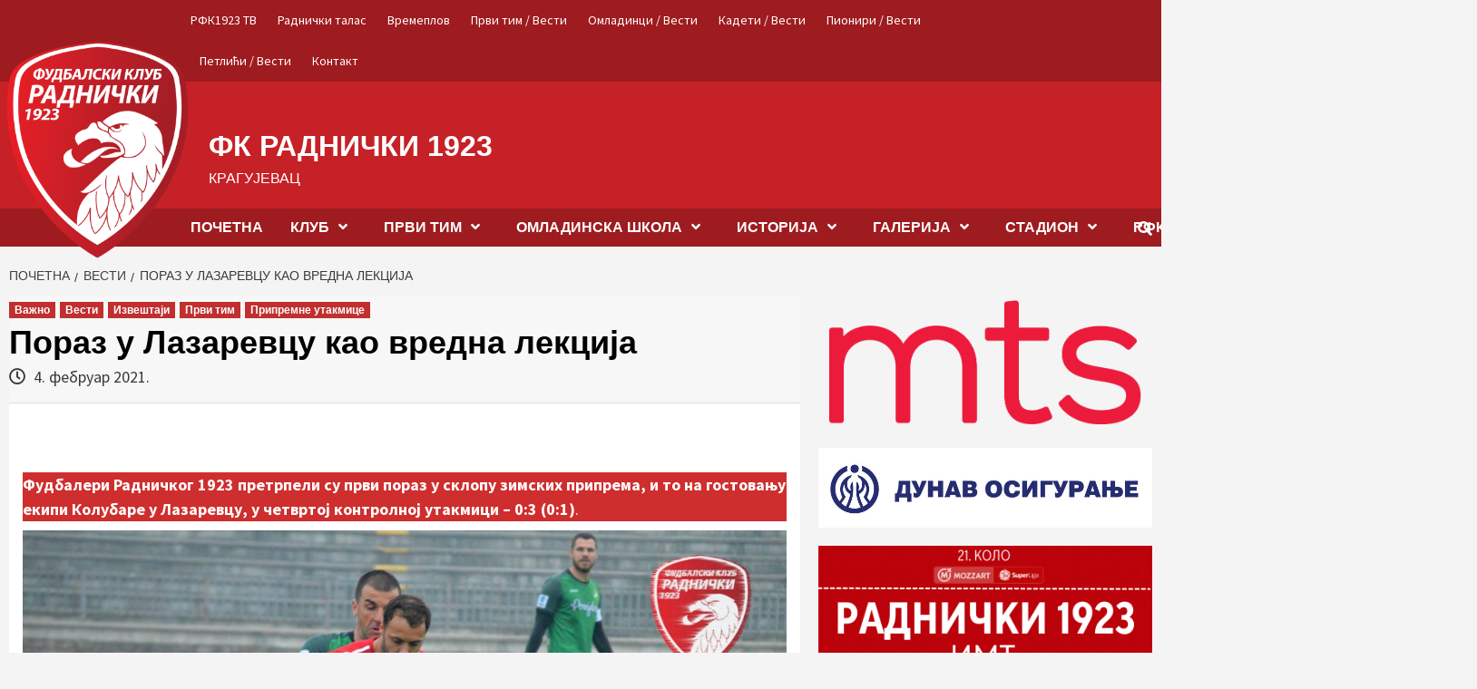

--- FILE ---
content_type: text/html; charset=UTF-8
request_url: https://www.fkradnicki.com/poraz-u-lazarevcu-kao-vredna-lekcija/
body_size: 37597
content:
<!doctype html>
<html lang="sr-RS">
<head>
    <meta charset="UTF-8">
    <meta name="viewport" content="width=device-width, initial-scale=1">
    <link rel="profile" href="http://gmpg.org/xfn/11">
    <link href="https://fonts.googleapis.com/css?family=Montserrat&display=swap" rel="stylesheet">
    <meta name='robots' content='index, follow, max-image-preview:large, max-snippet:-1, max-video-preview:-1' />

	<!-- This site is optimized with the Yoast SEO plugin v26.8 - https://yoast.com/product/yoast-seo-wordpress/ -->
	<title>Пораз у Лазаревцу као вредна лекција - ФК РАДНИЧКИ 1923</title>
	<link rel="canonical" href="https://www.fkradnicki.com/poraz-u-lazarevcu-kao-vredna-lekcija/" />
	<meta property="og:locale" content="sr_RS" />
	<meta property="og:type" content="article" />
	<meta property="og:title" content="Пораз у Лазаревцу као вредна лекција - ФК РАДНИЧКИ 1923" />
	<meta property="og:description" content="Фудбалери Радничког 1923 претрпели су први пораз у склопу зимских припрема, и то на гостовању..." />
	<meta property="og:url" content="https://www.fkradnicki.com/poraz-u-lazarevcu-kao-vredna-lekcija/" />
	<meta property="og:site_name" content="ФК РАДНИЧКИ 1923" />
	<meta property="article:published_time" content="2021-02-04T11:33:38+00:00" />
	<meta property="article:modified_time" content="2021-02-04T21:28:59+00:00" />
	<meta property="og:image" content="https://www.fkradnicki.com/wp-content/uploads/2020/11/radnicki-kolubara-2020-21-tomic.jpg" />
	<meta property="og:image:width" content="1200" />
	<meta property="og:image:height" content="796" />
	<meta property="og:image:type" content="image/jpeg" />
	<meta name="author" content="Miloš Pasuljević" />
	<meta name="twitter:card" content="summary_large_image" />
	<meta name="twitter:label1" content="Написано од" />
	<meta name="twitter:data1" content="Miloš Pasuljević" />
	<meta name="twitter:label2" content="Процењено време читања" />
	<meta name="twitter:data2" content="2 минута" />
	<script type="application/ld+json" class="yoast-schema-graph">{"@context":"https://schema.org","@graph":[{"@type":"Article","@id":"https://www.fkradnicki.com/poraz-u-lazarevcu-kao-vredna-lekcija/#article","isPartOf":{"@id":"https://www.fkradnicki.com/poraz-u-lazarevcu-kao-vredna-lekcija/"},"author":{"name":"Miloš Pasuljević","@id":"https://www.fkradnicki.com/#/schema/person/dfe8304010f954261b241bb17f7be29b"},"headline":"Пораз у Лазаревцу као вредна лекција","datePublished":"2021-02-04T11:33:38+00:00","dateModified":"2021-02-04T21:28:59+00:00","mainEntityOfPage":{"@id":"https://www.fkradnicki.com/poraz-u-lazarevcu-kao-vredna-lekcija/"},"wordCount":366,"publisher":{"@id":"https://www.fkradnicki.com/#organization"},"image":{"@id":"https://www.fkradnicki.com/poraz-u-lazarevcu-kao-vredna-lekcija/#primaryimage"},"thumbnailUrl":"https://www.fkradnicki.com/wp-content/uploads/2020/11/radnicki-kolubara-2020-21-tomic.jpg","articleSection":["Важно","Вести","Извештаји","Први тим","Припремне утакмице"],"inLanguage":"sr-RS"},{"@type":"WebPage","@id":"https://www.fkradnicki.com/poraz-u-lazarevcu-kao-vredna-lekcija/","url":"https://www.fkradnicki.com/poraz-u-lazarevcu-kao-vredna-lekcija/","name":"Пораз у Лазаревцу као вредна лекција - ФК РАДНИЧКИ 1923","isPartOf":{"@id":"https://www.fkradnicki.com/#website"},"primaryImageOfPage":{"@id":"https://www.fkradnicki.com/poraz-u-lazarevcu-kao-vredna-lekcija/#primaryimage"},"image":{"@id":"https://www.fkradnicki.com/poraz-u-lazarevcu-kao-vredna-lekcija/#primaryimage"},"thumbnailUrl":"https://www.fkradnicki.com/wp-content/uploads/2020/11/radnicki-kolubara-2020-21-tomic.jpg","datePublished":"2021-02-04T11:33:38+00:00","dateModified":"2021-02-04T21:28:59+00:00","breadcrumb":{"@id":"https://www.fkradnicki.com/poraz-u-lazarevcu-kao-vredna-lekcija/#breadcrumb"},"inLanguage":"sr-RS","potentialAction":[{"@type":"ReadAction","target":["https://www.fkradnicki.com/poraz-u-lazarevcu-kao-vredna-lekcija/"]}]},{"@type":"ImageObject","inLanguage":"sr-RS","@id":"https://www.fkradnicki.com/poraz-u-lazarevcu-kao-vredna-lekcija/#primaryimage","url":"https://www.fkradnicki.com/wp-content/uploads/2020/11/radnicki-kolubara-2020-21-tomic.jpg","contentUrl":"https://www.fkradnicki.com/wp-content/uploads/2020/11/radnicki-kolubara-2020-21-tomic.jpg","width":1200,"height":796},{"@type":"BreadcrumbList","@id":"https://www.fkradnicki.com/poraz-u-lazarevcu-kao-vredna-lekcija/#breadcrumb","itemListElement":[{"@type":"ListItem","position":1,"name":"Почетна","item":"https://www.fkradnicki.com/"},{"@type":"ListItem","position":2,"name":"Пораз у Лазаревцу као вредна лекција"}]},{"@type":"WebSite","@id":"https://www.fkradnicki.com/#website","url":"https://www.fkradnicki.com/","name":"ФК РАДНИЧКИ 1923","description":"Крагујевац","publisher":{"@id":"https://www.fkradnicki.com/#organization"},"potentialAction":[{"@type":"SearchAction","target":{"@type":"EntryPoint","urlTemplate":"https://www.fkradnicki.com/?s={search_term_string}"},"query-input":{"@type":"PropertyValueSpecification","valueRequired":true,"valueName":"search_term_string"}}],"inLanguage":"sr-RS"},{"@type":"Organization","@id":"https://www.fkradnicki.com/#organization","name":"ФК Раднички 1923","url":"https://www.fkradnicki.com/","logo":{"@type":"ImageObject","inLanguage":"sr-RS","@id":"https://www.fkradnicki.com/#/schema/logo/image/","url":"https://www.fkradnicki.com/wp-content/uploads/2019/05/radnicki-1923.png","contentUrl":"https://www.fkradnicki.com/wp-content/uploads/2019/05/radnicki-1923.png","width":300,"height":300,"caption":"ФК Раднички 1923"},"image":{"@id":"https://www.fkradnicki.com/#/schema/logo/image/"},"sameAs":["https://www.instagram.com/fkradnicki1923kg/?hl=sr"]},{"@type":"Person","@id":"https://www.fkradnicki.com/#/schema/person/dfe8304010f954261b241bb17f7be29b","name":"Miloš Pasuljević","image":{"@type":"ImageObject","inLanguage":"sr-RS","@id":"https://www.fkradnicki.com/#/schema/person/image/","url":"https://secure.gravatar.com/avatar/e06777e161d64fa277fd3025716d99baddb137cb1a5b14500d304fdd54a79320?s=96&d=mm&r=g","contentUrl":"https://secure.gravatar.com/avatar/e06777e161d64fa277fd3025716d99baddb137cb1a5b14500d304fdd54a79320?s=96&d=mm&r=g","caption":"Miloš Pasuljević"},"url":"https://www.fkradnicki.com/author/milos/"}]}</script>
	<!-- / Yoast SEO plugin. -->


<link rel='dns-prefetch' href='//www.fkradnicki.com' />
<link rel='dns-prefetch' href='//fonts.googleapis.com' />
<link rel="alternate" type="application/rss+xml" title="ФК РАДНИЧКИ 1923 &raquo; довод" href="https://www.fkradnicki.com/feed/" />
<link rel="alternate" type="application/rss+xml" title="ФК РАДНИЧКИ 1923 &raquo; довод коментара" href="https://www.fkradnicki.com/comments/feed/" />
<link rel="alternate" type="application/rss+xml" title="ФК РАДНИЧКИ 1923 &raquo; довод коментара на Пораз у Лазаревцу као вредна лекција" href="https://www.fkradnicki.com/poraz-u-lazarevcu-kao-vredna-lekcija/feed/" />
<link rel="alternate" title="oEmbed (JSON)" type="application/json+oembed" href="https://www.fkradnicki.com/wp-json/oembed/1.0/embed?url=https%3A%2F%2Fwww.fkradnicki.com%2Fporaz-u-lazarevcu-kao-vredna-lekcija%2F" />
<link rel="alternate" title="oEmbed (XML)" type="text/xml+oembed" href="https://www.fkradnicki.com/wp-json/oembed/1.0/embed?url=https%3A%2F%2Fwww.fkradnicki.com%2Fporaz-u-lazarevcu-kao-vredna-lekcija%2F&#038;format=xml" />
<style id='wp-img-auto-sizes-contain-inline-css' type='text/css'>
img:is([sizes=auto i],[sizes^="auto," i]){contain-intrinsic-size:3000px 1500px}
/*# sourceURL=wp-img-auto-sizes-contain-inline-css */
</style>
<style id='wp-emoji-styles-inline-css' type='text/css'>

	img.wp-smiley, img.emoji {
		display: inline !important;
		border: none !important;
		box-shadow: none !important;
		height: 1em !important;
		width: 1em !important;
		margin: 0 0.07em !important;
		vertical-align: -0.1em !important;
		background: none !important;
		padding: 0 !important;
	}
/*# sourceURL=wp-emoji-styles-inline-css */
</style>
<style id='wp-block-library-inline-css' type='text/css'>
:root{--wp-block-synced-color:#7a00df;--wp-block-synced-color--rgb:122,0,223;--wp-bound-block-color:var(--wp-block-synced-color);--wp-editor-canvas-background:#ddd;--wp-admin-theme-color:#007cba;--wp-admin-theme-color--rgb:0,124,186;--wp-admin-theme-color-darker-10:#006ba1;--wp-admin-theme-color-darker-10--rgb:0,107,160.5;--wp-admin-theme-color-darker-20:#005a87;--wp-admin-theme-color-darker-20--rgb:0,90,135;--wp-admin-border-width-focus:2px}@media (min-resolution:192dpi){:root{--wp-admin-border-width-focus:1.5px}}.wp-element-button{cursor:pointer}:root .has-very-light-gray-background-color{background-color:#eee}:root .has-very-dark-gray-background-color{background-color:#313131}:root .has-very-light-gray-color{color:#eee}:root .has-very-dark-gray-color{color:#313131}:root .has-vivid-green-cyan-to-vivid-cyan-blue-gradient-background{background:linear-gradient(135deg,#00d084,#0693e3)}:root .has-purple-crush-gradient-background{background:linear-gradient(135deg,#34e2e4,#4721fb 50%,#ab1dfe)}:root .has-hazy-dawn-gradient-background{background:linear-gradient(135deg,#faaca8,#dad0ec)}:root .has-subdued-olive-gradient-background{background:linear-gradient(135deg,#fafae1,#67a671)}:root .has-atomic-cream-gradient-background{background:linear-gradient(135deg,#fdd79a,#004a59)}:root .has-nightshade-gradient-background{background:linear-gradient(135deg,#330968,#31cdcf)}:root .has-midnight-gradient-background{background:linear-gradient(135deg,#020381,#2874fc)}:root{--wp--preset--font-size--normal:16px;--wp--preset--font-size--huge:42px}.has-regular-font-size{font-size:1em}.has-larger-font-size{font-size:2.625em}.has-normal-font-size{font-size:var(--wp--preset--font-size--normal)}.has-huge-font-size{font-size:var(--wp--preset--font-size--huge)}.has-text-align-center{text-align:center}.has-text-align-left{text-align:left}.has-text-align-right{text-align:right}.has-fit-text{white-space:nowrap!important}#end-resizable-editor-section{display:none}.aligncenter{clear:both}.items-justified-left{justify-content:flex-start}.items-justified-center{justify-content:center}.items-justified-right{justify-content:flex-end}.items-justified-space-between{justify-content:space-between}.screen-reader-text{border:0;clip-path:inset(50%);height:1px;margin:-1px;overflow:hidden;padding:0;position:absolute;width:1px;word-wrap:normal!important}.screen-reader-text:focus{background-color:#ddd;clip-path:none;color:#444;display:block;font-size:1em;height:auto;left:5px;line-height:normal;padding:15px 23px 14px;text-decoration:none;top:5px;width:auto;z-index:100000}html :where(.has-border-color){border-style:solid}html :where([style*=border-top-color]){border-top-style:solid}html :where([style*=border-right-color]){border-right-style:solid}html :where([style*=border-bottom-color]){border-bottom-style:solid}html :where([style*=border-left-color]){border-left-style:solid}html :where([style*=border-width]){border-style:solid}html :where([style*=border-top-width]){border-top-style:solid}html :where([style*=border-right-width]){border-right-style:solid}html :where([style*=border-bottom-width]){border-bottom-style:solid}html :where([style*=border-left-width]){border-left-style:solid}html :where(img[class*=wp-image-]){height:auto;max-width:100%}:where(figure){margin:0 0 1em}html :where(.is-position-sticky){--wp-admin--admin-bar--position-offset:var(--wp-admin--admin-bar--height,0px)}@media screen and (max-width:600px){html :where(.is-position-sticky){--wp-admin--admin-bar--position-offset:0px}}

/*# sourceURL=wp-block-library-inline-css */
</style><style id='wp-block-archives-inline-css' type='text/css'>
.wp-block-archives{box-sizing:border-box}.wp-block-archives-dropdown label{display:block}
/*# sourceURL=https://www.fkradnicki.com/wp-includes/blocks/archives/style.min.css */
</style>
<style id='wp-block-heading-inline-css' type='text/css'>
h1:where(.wp-block-heading).has-background,h2:where(.wp-block-heading).has-background,h3:where(.wp-block-heading).has-background,h4:where(.wp-block-heading).has-background,h5:where(.wp-block-heading).has-background,h6:where(.wp-block-heading).has-background{padding:1.25em 2.375em}h1.has-text-align-left[style*=writing-mode]:where([style*=vertical-lr]),h1.has-text-align-right[style*=writing-mode]:where([style*=vertical-rl]),h2.has-text-align-left[style*=writing-mode]:where([style*=vertical-lr]),h2.has-text-align-right[style*=writing-mode]:where([style*=vertical-rl]),h3.has-text-align-left[style*=writing-mode]:where([style*=vertical-lr]),h3.has-text-align-right[style*=writing-mode]:where([style*=vertical-rl]),h4.has-text-align-left[style*=writing-mode]:where([style*=vertical-lr]),h4.has-text-align-right[style*=writing-mode]:where([style*=vertical-rl]),h5.has-text-align-left[style*=writing-mode]:where([style*=vertical-lr]),h5.has-text-align-right[style*=writing-mode]:where([style*=vertical-rl]),h6.has-text-align-left[style*=writing-mode]:where([style*=vertical-lr]),h6.has-text-align-right[style*=writing-mode]:where([style*=vertical-rl]){rotate:180deg}
/*# sourceURL=https://www.fkradnicki.com/wp-includes/blocks/heading/style.min.css */
</style>
<style id='wp-block-image-inline-css' type='text/css'>
.wp-block-image>a,.wp-block-image>figure>a{display:inline-block}.wp-block-image img{box-sizing:border-box;height:auto;max-width:100%;vertical-align:bottom}@media not (prefers-reduced-motion){.wp-block-image img.hide{visibility:hidden}.wp-block-image img.show{animation:show-content-image .4s}}.wp-block-image[style*=border-radius] img,.wp-block-image[style*=border-radius]>a{border-radius:inherit}.wp-block-image.has-custom-border img{box-sizing:border-box}.wp-block-image.aligncenter{text-align:center}.wp-block-image.alignfull>a,.wp-block-image.alignwide>a{width:100%}.wp-block-image.alignfull img,.wp-block-image.alignwide img{height:auto;width:100%}.wp-block-image .aligncenter,.wp-block-image .alignleft,.wp-block-image .alignright,.wp-block-image.aligncenter,.wp-block-image.alignleft,.wp-block-image.alignright{display:table}.wp-block-image .aligncenter>figcaption,.wp-block-image .alignleft>figcaption,.wp-block-image .alignright>figcaption,.wp-block-image.aligncenter>figcaption,.wp-block-image.alignleft>figcaption,.wp-block-image.alignright>figcaption{caption-side:bottom;display:table-caption}.wp-block-image .alignleft{float:left;margin:.5em 1em .5em 0}.wp-block-image .alignright{float:right;margin:.5em 0 .5em 1em}.wp-block-image .aligncenter{margin-left:auto;margin-right:auto}.wp-block-image :where(figcaption){margin-bottom:1em;margin-top:.5em}.wp-block-image.is-style-circle-mask img{border-radius:9999px}@supports ((-webkit-mask-image:none) or (mask-image:none)) or (-webkit-mask-image:none){.wp-block-image.is-style-circle-mask img{border-radius:0;-webkit-mask-image:url('data:image/svg+xml;utf8,<svg viewBox="0 0 100 100" xmlns="http://www.w3.org/2000/svg"><circle cx="50" cy="50" r="50"/></svg>');mask-image:url('data:image/svg+xml;utf8,<svg viewBox="0 0 100 100" xmlns="http://www.w3.org/2000/svg"><circle cx="50" cy="50" r="50"/></svg>');mask-mode:alpha;-webkit-mask-position:center;mask-position:center;-webkit-mask-repeat:no-repeat;mask-repeat:no-repeat;-webkit-mask-size:contain;mask-size:contain}}:root :where(.wp-block-image.is-style-rounded img,.wp-block-image .is-style-rounded img){border-radius:9999px}.wp-block-image figure{margin:0}.wp-lightbox-container{display:flex;flex-direction:column;position:relative}.wp-lightbox-container img{cursor:zoom-in}.wp-lightbox-container img:hover+button{opacity:1}.wp-lightbox-container button{align-items:center;backdrop-filter:blur(16px) saturate(180%);background-color:#5a5a5a40;border:none;border-radius:4px;cursor:zoom-in;display:flex;height:20px;justify-content:center;opacity:0;padding:0;position:absolute;right:16px;text-align:center;top:16px;width:20px;z-index:100}@media not (prefers-reduced-motion){.wp-lightbox-container button{transition:opacity .2s ease}}.wp-lightbox-container button:focus-visible{outline:3px auto #5a5a5a40;outline:3px auto -webkit-focus-ring-color;outline-offset:3px}.wp-lightbox-container button:hover{cursor:pointer;opacity:1}.wp-lightbox-container button:focus{opacity:1}.wp-lightbox-container button:focus,.wp-lightbox-container button:hover,.wp-lightbox-container button:not(:hover):not(:active):not(.has-background){background-color:#5a5a5a40;border:none}.wp-lightbox-overlay{box-sizing:border-box;cursor:zoom-out;height:100vh;left:0;overflow:hidden;position:fixed;top:0;visibility:hidden;width:100%;z-index:100000}.wp-lightbox-overlay .close-button{align-items:center;cursor:pointer;display:flex;justify-content:center;min-height:40px;min-width:40px;padding:0;position:absolute;right:calc(env(safe-area-inset-right) + 16px);top:calc(env(safe-area-inset-top) + 16px);z-index:5000000}.wp-lightbox-overlay .close-button:focus,.wp-lightbox-overlay .close-button:hover,.wp-lightbox-overlay .close-button:not(:hover):not(:active):not(.has-background){background:none;border:none}.wp-lightbox-overlay .lightbox-image-container{height:var(--wp--lightbox-container-height);left:50%;overflow:hidden;position:absolute;top:50%;transform:translate(-50%,-50%);transform-origin:top left;width:var(--wp--lightbox-container-width);z-index:9999999999}.wp-lightbox-overlay .wp-block-image{align-items:center;box-sizing:border-box;display:flex;height:100%;justify-content:center;margin:0;position:relative;transform-origin:0 0;width:100%;z-index:3000000}.wp-lightbox-overlay .wp-block-image img{height:var(--wp--lightbox-image-height);min-height:var(--wp--lightbox-image-height);min-width:var(--wp--lightbox-image-width);width:var(--wp--lightbox-image-width)}.wp-lightbox-overlay .wp-block-image figcaption{display:none}.wp-lightbox-overlay button{background:none;border:none}.wp-lightbox-overlay .scrim{background-color:#fff;height:100%;opacity:.9;position:absolute;width:100%;z-index:2000000}.wp-lightbox-overlay.active{visibility:visible}@media not (prefers-reduced-motion){.wp-lightbox-overlay.active{animation:turn-on-visibility .25s both}.wp-lightbox-overlay.active img{animation:turn-on-visibility .35s both}.wp-lightbox-overlay.show-closing-animation:not(.active){animation:turn-off-visibility .35s both}.wp-lightbox-overlay.show-closing-animation:not(.active) img{animation:turn-off-visibility .25s both}.wp-lightbox-overlay.zoom.active{animation:none;opacity:1;visibility:visible}.wp-lightbox-overlay.zoom.active .lightbox-image-container{animation:lightbox-zoom-in .4s}.wp-lightbox-overlay.zoom.active .lightbox-image-container img{animation:none}.wp-lightbox-overlay.zoom.active .scrim{animation:turn-on-visibility .4s forwards}.wp-lightbox-overlay.zoom.show-closing-animation:not(.active){animation:none}.wp-lightbox-overlay.zoom.show-closing-animation:not(.active) .lightbox-image-container{animation:lightbox-zoom-out .4s}.wp-lightbox-overlay.zoom.show-closing-animation:not(.active) .lightbox-image-container img{animation:none}.wp-lightbox-overlay.zoom.show-closing-animation:not(.active) .scrim{animation:turn-off-visibility .4s forwards}}@keyframes show-content-image{0%{visibility:hidden}99%{visibility:hidden}to{visibility:visible}}@keyframes turn-on-visibility{0%{opacity:0}to{opacity:1}}@keyframes turn-off-visibility{0%{opacity:1;visibility:visible}99%{opacity:0;visibility:visible}to{opacity:0;visibility:hidden}}@keyframes lightbox-zoom-in{0%{transform:translate(calc((-100vw + var(--wp--lightbox-scrollbar-width))/2 + var(--wp--lightbox-initial-left-position)),calc(-50vh + var(--wp--lightbox-initial-top-position))) scale(var(--wp--lightbox-scale))}to{transform:translate(-50%,-50%) scale(1)}}@keyframes lightbox-zoom-out{0%{transform:translate(-50%,-50%) scale(1);visibility:visible}99%{visibility:visible}to{transform:translate(calc((-100vw + var(--wp--lightbox-scrollbar-width))/2 + var(--wp--lightbox-initial-left-position)),calc(-50vh + var(--wp--lightbox-initial-top-position))) scale(var(--wp--lightbox-scale));visibility:hidden}}
/*# sourceURL=https://www.fkradnicki.com/wp-includes/blocks/image/style.min.css */
</style>
<style id='wp-block-columns-inline-css' type='text/css'>
.wp-block-columns{box-sizing:border-box;display:flex;flex-wrap:wrap!important}@media (min-width:782px){.wp-block-columns{flex-wrap:nowrap!important}}.wp-block-columns{align-items:normal!important}.wp-block-columns.are-vertically-aligned-top{align-items:flex-start}.wp-block-columns.are-vertically-aligned-center{align-items:center}.wp-block-columns.are-vertically-aligned-bottom{align-items:flex-end}@media (max-width:781px){.wp-block-columns:not(.is-not-stacked-on-mobile)>.wp-block-column{flex-basis:100%!important}}@media (min-width:782px){.wp-block-columns:not(.is-not-stacked-on-mobile)>.wp-block-column{flex-basis:0;flex-grow:1}.wp-block-columns:not(.is-not-stacked-on-mobile)>.wp-block-column[style*=flex-basis]{flex-grow:0}}.wp-block-columns.is-not-stacked-on-mobile{flex-wrap:nowrap!important}.wp-block-columns.is-not-stacked-on-mobile>.wp-block-column{flex-basis:0;flex-grow:1}.wp-block-columns.is-not-stacked-on-mobile>.wp-block-column[style*=flex-basis]{flex-grow:0}:where(.wp-block-columns){margin-bottom:1.75em}:where(.wp-block-columns.has-background){padding:1.25em 2.375em}.wp-block-column{flex-grow:1;min-width:0;overflow-wrap:break-word;word-break:break-word}.wp-block-column.is-vertically-aligned-top{align-self:flex-start}.wp-block-column.is-vertically-aligned-center{align-self:center}.wp-block-column.is-vertically-aligned-bottom{align-self:flex-end}.wp-block-column.is-vertically-aligned-stretch{align-self:stretch}.wp-block-column.is-vertically-aligned-bottom,.wp-block-column.is-vertically-aligned-center,.wp-block-column.is-vertically-aligned-top{width:100%}
/*# sourceURL=https://www.fkradnicki.com/wp-includes/blocks/columns/style.min.css */
</style>
<style id='wp-block-group-inline-css' type='text/css'>
.wp-block-group{box-sizing:border-box}:where(.wp-block-group.wp-block-group-is-layout-constrained){position:relative}
/*# sourceURL=https://www.fkradnicki.com/wp-includes/blocks/group/style.min.css */
</style>
<style id='global-styles-inline-css' type='text/css'>
:root{--wp--preset--aspect-ratio--square: 1;--wp--preset--aspect-ratio--4-3: 4/3;--wp--preset--aspect-ratio--3-4: 3/4;--wp--preset--aspect-ratio--3-2: 3/2;--wp--preset--aspect-ratio--2-3: 2/3;--wp--preset--aspect-ratio--16-9: 16/9;--wp--preset--aspect-ratio--9-16: 9/16;--wp--preset--color--black: #000000;--wp--preset--color--cyan-bluish-gray: #abb8c3;--wp--preset--color--white: #ffffff;--wp--preset--color--pale-pink: #f78da7;--wp--preset--color--vivid-red: #cf2e2e;--wp--preset--color--luminous-vivid-orange: #ff6900;--wp--preset--color--luminous-vivid-amber: #fcb900;--wp--preset--color--light-green-cyan: #7bdcb5;--wp--preset--color--vivid-green-cyan: #00d084;--wp--preset--color--pale-cyan-blue: #8ed1fc;--wp--preset--color--vivid-cyan-blue: #0693e3;--wp--preset--color--vivid-purple: #9b51e0;--wp--preset--gradient--vivid-cyan-blue-to-vivid-purple: linear-gradient(135deg,rgb(6,147,227) 0%,rgb(155,81,224) 100%);--wp--preset--gradient--light-green-cyan-to-vivid-green-cyan: linear-gradient(135deg,rgb(122,220,180) 0%,rgb(0,208,130) 100%);--wp--preset--gradient--luminous-vivid-amber-to-luminous-vivid-orange: linear-gradient(135deg,rgb(252,185,0) 0%,rgb(255,105,0) 100%);--wp--preset--gradient--luminous-vivid-orange-to-vivid-red: linear-gradient(135deg,rgb(255,105,0) 0%,rgb(207,46,46) 100%);--wp--preset--gradient--very-light-gray-to-cyan-bluish-gray: linear-gradient(135deg,rgb(238,238,238) 0%,rgb(169,184,195) 100%);--wp--preset--gradient--cool-to-warm-spectrum: linear-gradient(135deg,rgb(74,234,220) 0%,rgb(151,120,209) 20%,rgb(207,42,186) 40%,rgb(238,44,130) 60%,rgb(251,105,98) 80%,rgb(254,248,76) 100%);--wp--preset--gradient--blush-light-purple: linear-gradient(135deg,rgb(255,206,236) 0%,rgb(152,150,240) 100%);--wp--preset--gradient--blush-bordeaux: linear-gradient(135deg,rgb(254,205,165) 0%,rgb(254,45,45) 50%,rgb(107,0,62) 100%);--wp--preset--gradient--luminous-dusk: linear-gradient(135deg,rgb(255,203,112) 0%,rgb(199,81,192) 50%,rgb(65,88,208) 100%);--wp--preset--gradient--pale-ocean: linear-gradient(135deg,rgb(255,245,203) 0%,rgb(182,227,212) 50%,rgb(51,167,181) 100%);--wp--preset--gradient--electric-grass: linear-gradient(135deg,rgb(202,248,128) 0%,rgb(113,206,126) 100%);--wp--preset--gradient--midnight: linear-gradient(135deg,rgb(2,3,129) 0%,rgb(40,116,252) 100%);--wp--preset--font-size--small: 13px;--wp--preset--font-size--medium: 20px;--wp--preset--font-size--large: 36px;--wp--preset--font-size--x-large: 42px;--wp--preset--spacing--20: 0.44rem;--wp--preset--spacing--30: 0.67rem;--wp--preset--spacing--40: 1rem;--wp--preset--spacing--50: 1.5rem;--wp--preset--spacing--60: 2.25rem;--wp--preset--spacing--70: 3.38rem;--wp--preset--spacing--80: 5.06rem;--wp--preset--shadow--natural: 6px 6px 9px rgba(0, 0, 0, 0.2);--wp--preset--shadow--deep: 12px 12px 50px rgba(0, 0, 0, 0.4);--wp--preset--shadow--sharp: 6px 6px 0px rgba(0, 0, 0, 0.2);--wp--preset--shadow--outlined: 6px 6px 0px -3px rgb(255, 255, 255), 6px 6px rgb(0, 0, 0);--wp--preset--shadow--crisp: 6px 6px 0px rgb(0, 0, 0);}:where(.is-layout-flex){gap: 0.5em;}:where(.is-layout-grid){gap: 0.5em;}body .is-layout-flex{display: flex;}.is-layout-flex{flex-wrap: wrap;align-items: center;}.is-layout-flex > :is(*, div){margin: 0;}body .is-layout-grid{display: grid;}.is-layout-grid > :is(*, div){margin: 0;}:where(.wp-block-columns.is-layout-flex){gap: 2em;}:where(.wp-block-columns.is-layout-grid){gap: 2em;}:where(.wp-block-post-template.is-layout-flex){gap: 1.25em;}:where(.wp-block-post-template.is-layout-grid){gap: 1.25em;}.has-black-color{color: var(--wp--preset--color--black) !important;}.has-cyan-bluish-gray-color{color: var(--wp--preset--color--cyan-bluish-gray) !important;}.has-white-color{color: var(--wp--preset--color--white) !important;}.has-pale-pink-color{color: var(--wp--preset--color--pale-pink) !important;}.has-vivid-red-color{color: var(--wp--preset--color--vivid-red) !important;}.has-luminous-vivid-orange-color{color: var(--wp--preset--color--luminous-vivid-orange) !important;}.has-luminous-vivid-amber-color{color: var(--wp--preset--color--luminous-vivid-amber) !important;}.has-light-green-cyan-color{color: var(--wp--preset--color--light-green-cyan) !important;}.has-vivid-green-cyan-color{color: var(--wp--preset--color--vivid-green-cyan) !important;}.has-pale-cyan-blue-color{color: var(--wp--preset--color--pale-cyan-blue) !important;}.has-vivid-cyan-blue-color{color: var(--wp--preset--color--vivid-cyan-blue) !important;}.has-vivid-purple-color{color: var(--wp--preset--color--vivid-purple) !important;}.has-black-background-color{background-color: var(--wp--preset--color--black) !important;}.has-cyan-bluish-gray-background-color{background-color: var(--wp--preset--color--cyan-bluish-gray) !important;}.has-white-background-color{background-color: var(--wp--preset--color--white) !important;}.has-pale-pink-background-color{background-color: var(--wp--preset--color--pale-pink) !important;}.has-vivid-red-background-color{background-color: var(--wp--preset--color--vivid-red) !important;}.has-luminous-vivid-orange-background-color{background-color: var(--wp--preset--color--luminous-vivid-orange) !important;}.has-luminous-vivid-amber-background-color{background-color: var(--wp--preset--color--luminous-vivid-amber) !important;}.has-light-green-cyan-background-color{background-color: var(--wp--preset--color--light-green-cyan) !important;}.has-vivid-green-cyan-background-color{background-color: var(--wp--preset--color--vivid-green-cyan) !important;}.has-pale-cyan-blue-background-color{background-color: var(--wp--preset--color--pale-cyan-blue) !important;}.has-vivid-cyan-blue-background-color{background-color: var(--wp--preset--color--vivid-cyan-blue) !important;}.has-vivid-purple-background-color{background-color: var(--wp--preset--color--vivid-purple) !important;}.has-black-border-color{border-color: var(--wp--preset--color--black) !important;}.has-cyan-bluish-gray-border-color{border-color: var(--wp--preset--color--cyan-bluish-gray) !important;}.has-white-border-color{border-color: var(--wp--preset--color--white) !important;}.has-pale-pink-border-color{border-color: var(--wp--preset--color--pale-pink) !important;}.has-vivid-red-border-color{border-color: var(--wp--preset--color--vivid-red) !important;}.has-luminous-vivid-orange-border-color{border-color: var(--wp--preset--color--luminous-vivid-orange) !important;}.has-luminous-vivid-amber-border-color{border-color: var(--wp--preset--color--luminous-vivid-amber) !important;}.has-light-green-cyan-border-color{border-color: var(--wp--preset--color--light-green-cyan) !important;}.has-vivid-green-cyan-border-color{border-color: var(--wp--preset--color--vivid-green-cyan) !important;}.has-pale-cyan-blue-border-color{border-color: var(--wp--preset--color--pale-cyan-blue) !important;}.has-vivid-cyan-blue-border-color{border-color: var(--wp--preset--color--vivid-cyan-blue) !important;}.has-vivid-purple-border-color{border-color: var(--wp--preset--color--vivid-purple) !important;}.has-vivid-cyan-blue-to-vivid-purple-gradient-background{background: var(--wp--preset--gradient--vivid-cyan-blue-to-vivid-purple) !important;}.has-light-green-cyan-to-vivid-green-cyan-gradient-background{background: var(--wp--preset--gradient--light-green-cyan-to-vivid-green-cyan) !important;}.has-luminous-vivid-amber-to-luminous-vivid-orange-gradient-background{background: var(--wp--preset--gradient--luminous-vivid-amber-to-luminous-vivid-orange) !important;}.has-luminous-vivid-orange-to-vivid-red-gradient-background{background: var(--wp--preset--gradient--luminous-vivid-orange-to-vivid-red) !important;}.has-very-light-gray-to-cyan-bluish-gray-gradient-background{background: var(--wp--preset--gradient--very-light-gray-to-cyan-bluish-gray) !important;}.has-cool-to-warm-spectrum-gradient-background{background: var(--wp--preset--gradient--cool-to-warm-spectrum) !important;}.has-blush-light-purple-gradient-background{background: var(--wp--preset--gradient--blush-light-purple) !important;}.has-blush-bordeaux-gradient-background{background: var(--wp--preset--gradient--blush-bordeaux) !important;}.has-luminous-dusk-gradient-background{background: var(--wp--preset--gradient--luminous-dusk) !important;}.has-pale-ocean-gradient-background{background: var(--wp--preset--gradient--pale-ocean) !important;}.has-electric-grass-gradient-background{background: var(--wp--preset--gradient--electric-grass) !important;}.has-midnight-gradient-background{background: var(--wp--preset--gradient--midnight) !important;}.has-small-font-size{font-size: var(--wp--preset--font-size--small) !important;}.has-medium-font-size{font-size: var(--wp--preset--font-size--medium) !important;}.has-large-font-size{font-size: var(--wp--preset--font-size--large) !important;}.has-x-large-font-size{font-size: var(--wp--preset--font-size--x-large) !important;}
:where(.wp-block-columns.is-layout-flex){gap: 2em;}:where(.wp-block-columns.is-layout-grid){gap: 2em;}
/*# sourceURL=global-styles-inline-css */
</style>
<style id='core-block-supports-inline-css' type='text/css'>
.wp-container-core-columns-is-layout-9d6595d7{flex-wrap:nowrap;}
/*# sourceURL=core-block-supports-inline-css */
</style>

<style id='classic-theme-styles-inline-css' type='text/css'>
/*! This file is auto-generated */
.wp-block-button__link{color:#fff;background-color:#32373c;border-radius:9999px;box-shadow:none;text-decoration:none;padding:calc(.667em + 2px) calc(1.333em + 2px);font-size:1.125em}.wp-block-file__button{background:#32373c;color:#fff;text-decoration:none}
/*# sourceURL=/wp-includes/css/classic-themes.min.css */
</style>
<link rel='stylesheet' id='foobox-free-min-css' href='https://www.fkradnicki.com/wp-content/plugins/foobox-image-lightbox/free/css/foobox.free.min.css?ver=2.7.41' type='text/css' media='all' />
<link rel='stylesheet' id='dashicons-css' href='https://www.fkradnicki.com/wp-includes/css/dashicons.min.css?ver=6.9' type='text/css' media='all' />
<link rel='stylesheet' id='sportspress-general-css' href='//www.fkradnicki.com/wp-content/plugins/sportspress/assets/css/sportspress.css?ver=2.7.26' type='text/css' media='all' />
<link rel='stylesheet' id='sportspress-icons-css' href='//www.fkradnicki.com/wp-content/plugins/sportspress/assets/css/icons.css?ver=2.7.26' type='text/css' media='all' />
<link rel='stylesheet' id='sportspress-roboto-css' href='//fonts.googleapis.com/css?family=Roboto%3A400%2C500&#038;subset=cyrillic%2Ccyrillic-ext%2Cgreek%2Cgreek-ext%2Clatin-ext%2Cvietnamese&#038;ver=2.7' type='text/css' media='all' />
<link rel='stylesheet' id='sportspress-style-css' href='//www.fkradnicki.com/wp-content/plugins/sportspress/assets/css/sportspress-style.css?ver=2.7' type='text/css' media='all' />
<link rel='stylesheet' id='sportspress-style-ltr-css' href='//www.fkradnicki.com/wp-content/plugins/sportspress/assets/css/sportspress-style-ltr.css?ver=2.7' type='text/css' media='all' />
<link rel='stylesheet' id='font-awesome-v5-css' href='https://www.fkradnicki.com/wp-content/themes/covernews/assets/font-awesome-v5/css/fontawesome-all.min.css?ver=6.9' type='text/css' media='all' />
<link rel='stylesheet' id='bootstrap-css' href='https://www.fkradnicki.com/wp-content/themes/covernews/assets/bootstrap/css/bootstrap.min.css?ver=6.9' type='text/css' media='all' />
<link rel='stylesheet' id='slick-css' href='https://www.fkradnicki.com/wp-content/themes/covernews/assets/slick/css/slick.min.css?ver=6.9' type='text/css' media='all' />
<link rel='stylesheet' id='covernews-google-fonts-css' href='https://fonts.googleapis.com/css?family=Source%20Sans%20Pro:400,400i,700,700i|Lato:400,300,400italic,900,700&#038;subset=latin,latin-ext' type='text/css' media='all' />
<link rel='stylesheet' id='covernews-style-css' href='https://www.fkradnicki.com/wp-content/themes/covernews/style.css?ver=6.9' type='text/css' media='all' />
<link rel='stylesheet' id='anwpfl_styles-css' href='https://www.fkradnicki.com/wp-content/plugins/football-leagues-by-anwppro/public/css/styles.min.css?ver=0.16.12' type='text/css' media='all' />
<link rel='stylesheet' id='__EPYT__style-css' href='https://www.fkradnicki.com/wp-content/plugins/youtube-embed-plus/styles/ytprefs.min.css?ver=14.2.4' type='text/css' media='all' />
<style id='__EPYT__style-inline-css' type='text/css'>

                .epyt-gallery-thumb {
                        width: 16.667%;
                }
                
                         @media (min-width:0px) and (max-width: 767px) {
                            .epyt-gallery-rowbreak {
                                display: none;
                            }
                            .epyt-gallery-allthumbs[class*="epyt-cols"] .epyt-gallery-thumb {
                                width: 100% !important;
                            }
                          }
/*# sourceURL=__EPYT__style-inline-css */
</style>
<link rel='stylesheet' id='wp-block-paragraph-css' href='https://www.fkradnicki.com/wp-includes/blocks/paragraph/style.min.css?ver=6.9' type='text/css' media='all' />
<style type="text/css"> /* SportsPress Frontend CSS */ .sp-event-calendar tbody td a,.sp-event-calendar tbody td a:hover{background: none;}.sp-data-table th,.sp-calendar th,.sp-data-table tfoot,.sp-calendar tfoot,.sp-button,.sp-heading{background:#f22e07 !important}.sp-calendar tbody a{color:#f22e07 !important}.sp-data-table tbody,.sp-calendar tbody{background: #fbfcfd !important}.sp-data-table tbody,.sp-calendar tbody{color: #130606 !important}.sp-data-table th,.sp-data-table th a,.sp-data-table tfoot,.sp-data-table tfoot a,.sp-calendar th,.sp-calendar th a,.sp-calendar tfoot,.sp-calendar tfoot a,.sp-button,.sp-heading{color: #ffffff !important}.sp-data-table tbody a,.sp-data-table tbody a:hover,.sp-calendar tbody a:focus{color: #c51d27 !important}.sp-highlight,.sp-calendar td#today{background: #ffffff !important}.sp-data-table th,.sp-template-countdown .sp-event-venue,.sp-template-countdown .sp-event-league,.sp-template-gallery .gallery-caption{background:#f22e07 !important}.sp-data-table th,.sp-template-countdown .sp-event-venue,.sp-template-countdown .sp-event-league,.sp-template-gallery .gallery-caption{border-color:#d81400 !important}.sp-table-caption,.sp-data-table,.sp-data-table tfoot,.sp-template .sp-view-all-link,.sp-template-gallery .sp-gallery-group-name,.sp-template-gallery .sp-gallery-wrapper,.sp-template-countdown .sp-event-name,.sp-countdown time,.sp-template-details dl,.sp-event-statistics .sp-statistic-bar,.sp-tournament-bracket .sp-team-name,.sp-profile-selector{background:#fbfcfd !important}.sp-table-caption,.sp-data-table,.sp-data-table td,.sp-template .sp-view-all-link,.sp-template-gallery .sp-gallery-group-name,.sp-template-gallery .sp-gallery-wrapper,.sp-template-countdown .sp-event-name,.sp-countdown time,.sp-countdown span,.sp-template-details dl,.sp-event-statistics .sp-statistic-bar,.sp-tournament-bracket thead th,.sp-tournament-bracket .sp-team-name,.sp-tournament-bracket .sp-event,.sp-profile-selector{border-color:#e1e2e3 !important}.sp-tournament-bracket .sp-team .sp-team-name:before{border-left-color:#e1e2e3 !important;border-right-color:#e1e2e3 !important}.sp-data-table .sp-highlight,.sp-data-table .highlighted td,.sp-template-scoreboard td:hover{background:#f5f6f7 !important}.sp-template *,.sp-data-table *,.sp-table-caption,.sp-data-table tfoot a:hover,.sp-template .sp-view-all-link a:hover,.sp-template-gallery .sp-gallery-group-name,.sp-template-details dd,.sp-template-event-logos .sp-team-result,.sp-template-event-blocks .sp-event-results,.sp-template-scoreboard a,.sp-template-scoreboard a:hover,.sp-tournament-bracket,.sp-tournament-bracket .sp-event .sp-event-title:hover,.sp-tournament-bracket .sp-event .sp-event-title:hover *{color:#130606 !important}.sp-template .sp-view-all-link a,.sp-countdown span small,.sp-template-event-calendar tfoot a,.sp-template-event-blocks .sp-event-date,.sp-template-details dt,.sp-template-scoreboard .sp-scoreboard-date,.sp-tournament-bracket th,.sp-tournament-bracket .sp-event .sp-event-title,.sp-template-scoreboard .sp-scoreboard-date,.sp-tournament-bracket .sp-event .sp-event-title *{color:rgba(19,6,6,0.5) !important}.sp-data-table th,.sp-template-countdown .sp-event-venue,.sp-template-countdown .sp-event-league,.sp-template-gallery .gallery-item a,.sp-template-gallery .gallery-caption,.sp-template-scoreboard .sp-scoreboard-nav,.sp-tournament-bracket .sp-team-name:hover,.sp-tournament-bracket thead th,.sp-tournament-bracket .sp-heading{color:#ffffff !important}.sp-template a,.sp-data-table a,.sp-tab-menu-item-active a, .sp-tab-menu-item-active a:hover,.sp-template .sp-message{color:#c51d27 !important}.sp-template-gallery .gallery-caption strong,.sp-tournament-bracket .sp-team-name:hover,.sp-template-scoreboard .sp-scoreboard-nav,.sp-tournament-bracket .sp-heading{background:#c51d27 !important}.sp-tournament-bracket .sp-team-name:hover,.sp-tournament-bracket .sp-heading,.sp-tab-menu-item-active a, .sp-tab-menu-item-active a:hover,.sp-template .sp-message{border-color:#c51d27 !important}</style><script type="text/javascript" src="https://www.fkradnicki.com/wp-includes/js/jquery/jquery.min.js?ver=3.7.1" id="jquery-core-js"></script>
<script type="text/javascript" src="https://www.fkradnicki.com/wp-includes/js/jquery/jquery-migrate.min.js?ver=3.4.1" id="jquery-migrate-js"></script>
<script type="text/javascript" src="https://www.fkradnicki.com/wp-content/plugins/football-leagues-by-anwppro/vendor/micromodal/micromodal.min.js?ver=0.4.10" id="micromodal-js"></script>
<script type="text/javascript" id="foobox-free-min-js-before">
/* <![CDATA[ */
/* Run FooBox FREE (v2.7.41) */
var FOOBOX = window.FOOBOX = {
	ready: true,
	disableOthers: false,
	o: {wordpress: { enabled: true }, captions: { dataTitle: ["captionTitle","title"], dataDesc: ["captionDesc","description"] }, rel: '', excludes:'.fbx-link,.nofoobox,.nolightbox,a[href*="pinterest.com/pin/create/button/"]', affiliate : { enabled: false }, error: "Could not load the item"},
	selectors: [
		".foogallery-container.foogallery-lightbox-foobox", ".foogallery-container.foogallery-lightbox-foobox-free", ".gallery", ".wp-block-gallery", ".wp-caption", ".wp-block-image", "a:has(img[class*=wp-image-])", ".foobox"
	],
	pre: function( $ ){
		// Custom JavaScript (Pre)
		
	},
	post: function( $ ){
		// Custom JavaScript (Post)
		
		// Custom Captions Code
		
	},
	custom: function( $ ){
		// Custom Extra JS
		
	}
};
//# sourceURL=foobox-free-min-js-before
/* ]]> */
</script>
<script type="text/javascript" src="https://www.fkradnicki.com/wp-content/plugins/foobox-image-lightbox/free/js/foobox.free.min.js?ver=2.7.41" id="foobox-free-min-js"></script>
<script type="text/javascript" id="__ytprefs__-js-extra">
/* <![CDATA[ */
var _EPYT_ = {"ajaxurl":"https://www.fkradnicki.com/wp-admin/admin-ajax.php","security":"ecd9b821f4","gallery_scrolloffset":"20","eppathtoscripts":"https://www.fkradnicki.com/wp-content/plugins/youtube-embed-plus/scripts/","eppath":"https://www.fkradnicki.com/wp-content/plugins/youtube-embed-plus/","epresponsiveselector":"[\"iframe.__youtube_prefs_widget__\"]","epdovol":"1","version":"14.2.4","evselector":"iframe.__youtube_prefs__[src], iframe[src*=\"youtube.com/embed/\"], iframe[src*=\"youtube-nocookie.com/embed/\"]","ajax_compat":"","maxres_facade":"eager","ytapi_load":"light","pause_others":"","stopMobileBuffer":"1","facade_mode":"1","not_live_on_channel":""};
//# sourceURL=__ytprefs__-js-extra
/* ]]> */
</script>
<script type="text/javascript" src="https://www.fkradnicki.com/wp-content/plugins/youtube-embed-plus/scripts/ytprefs.min.js?ver=14.2.4" id="__ytprefs__-js"></script>
<link rel="https://api.w.org/" href="https://www.fkradnicki.com/wp-json/" /><link rel="alternate" title="JSON" type="application/json" href="https://www.fkradnicki.com/wp-json/wp/v2/posts/12044" /><link rel="EditURI" type="application/rsd+xml" title="RSD" href="https://www.fkradnicki.com/xmlrpc.php?rsd" />
<meta name="generator" content="WordPress 6.9" />
<meta name="generator" content="SportsPress 2.7.26" />
<link rel='shortlink' href='https://www.fkradnicki.com/?p=12044' />
<meta property="fb:app_id" content=""><meta property="fb:admins" content="">            <div id="fb-root"></div>
            <script>(function (d, s, id) {
                    var js, fjs = d.getElementsByTagName(s)[0];
                    if (d.getElementById(id))
                        return;
                    js = d.createElement(s);
                    js.id = id;
                    js.src = "//connect.facebook.net/en_US/sdk.js#xfbml=1&version=v2.0";
                    fjs.parentNode.insertBefore(js, fjs);
                }(document, 'script', 'facebook-jssdk'));</script>
            <link rel="pingback" href="https://www.fkradnicki.com/xmlrpc.php">        <style type="text/css">
                        body .masthead-banner.data-bg:before {
                background: rgba(0,0,0,0);
            }
                        .site-title a,
            .site-header .site-branding .site-title a:visited,
            .site-header .site-branding .site-title a:hover,
            .site-description {
                color: #ffffff;
            }

            .site-branding .site-title {
                font-size: 32px;
            }

            @media only screen and (max-width: 640px) {
                .site-branding .site-title {
                    font-size: 60px;

                }
              }   

           @media only screen and (max-width: 375px) {
                    .site-branding .site-title {
                        font-size: 50px;

                    }
                }
                
            

        </style>
        <style type="text/css" id="custom-background-css">
body.custom-background { background-color: #f4f4f4; }
</style>
	<link rel="icon" href="https://www.fkradnicki.com/wp-content/uploads/2019/05/kraguj.png" sizes="32x32" />
<link rel="icon" href="https://www.fkradnicki.com/wp-content/uploads/2019/05/kraguj.png" sizes="192x192" />
<link rel="apple-touch-icon" href="https://www.fkradnicki.com/wp-content/uploads/2019/05/kraguj.png" />
<meta name="msapplication-TileImage" content="https://www.fkradnicki.com/wp-content/uploads/2019/05/kraguj.png" />
<link rel='stylesheet' id='foogallery-core-css' href='https://www.fkradnicki.com/wp-content/plugins/foogallery/assets/css/foogallery.5a41457e.min.css?ver=3.1.10' type='text/css' media='all' />
</head>

<body class="wp-singular post-template-default single single-post postid-12044 single-format-standard custom-background wp-custom-logo wp-theme-covernews theme--covernews default-content-layout align-content-left">


<div id="page" class="site">
    <a class="skip-link screen-reader-text" href="#content">Skip to content</a>

    <div class="top-masthead">

        <div class="container">
            <div class="row">
                                    <div class="col-xs-12 col-sm-12 col-md-8 device-center">
                        
                        <div class="top-navigation"><ul id="top-menu" class="menu"><li id="menu-item-4846" class="menu-item menu-item-type-post_type menu-item-object-page menu-item-4846"><a href="https://www.fkradnicki.com/rfk1923-tv/">РФК1923 ТВ</a></li>
<li id="menu-item-36480" class="menu-item menu-item-type-taxonomy menu-item-object-category menu-item-36480"><a href="https://www.fkradnicki.com/category/radnicki-talas/">Раднички талас</a></li>
<li id="menu-item-3061" class="menu-item menu-item-type-taxonomy menu-item-object-category menu-item-3061"><a href="https://www.fkradnicki.com/category/vremeplov/">Времеплов</a></li>
<li id="menu-item-26" class="menu-item menu-item-type-taxonomy menu-item-object-category current-post-ancestor current-menu-parent current-post-parent menu-item-26"><a href="https://www.fkradnicki.com/category/prvi-tim/">Први тим / Вести</a></li>
<li id="menu-item-24" class="menu-item menu-item-type-taxonomy menu-item-object-category menu-item-24"><a href="https://www.fkradnicki.com/category/omladinci/">Омладинци / Вести</a></li>
<li id="menu-item-23" class="menu-item menu-item-type-taxonomy menu-item-object-category menu-item-23"><a href="https://www.fkradnicki.com/category/kadeti/">Кадети / Вести</a></li>
<li id="menu-item-25" class="menu-item menu-item-type-taxonomy menu-item-object-category menu-item-25"><a href="https://www.fkradnicki.com/category/pioniri/">Пионири / Вести</a></li>
<li id="menu-item-1698" class="menu-item menu-item-type-taxonomy menu-item-object-category menu-item-1698"><a href="https://www.fkradnicki.com/category/petlici/">Петлићи / Вести</a></li>
<li id="menu-item-249" class="menu-item menu-item-type-post_type menu-item-object-page menu-item-249"><a href="https://www.fkradnicki.com/kontakt/">Контакт</a></li>
</ul></div>                    </div>
                                            </div>
        </div>
    </div> <!--    Topbar Ends-->
<header id="masthead" class="site-header">
        <div class="masthead-banner " data-background="">
        <div class="container">
            <div class="row">
                <div class="col-md-4">
                    <div class="site-branding">
                        <a href="https://www.fkradnicki.com/" class="custom-logo-link" rel="home"><img width="2560" height="2560" src="https://www.fkradnicki.com/wp-content/uploads/2025/09/cropped-radnicki-grb-vektor-scaled-1.png" class="custom-logo" alt="ФК РАДНИЧКИ 1923" decoding="async" fetchpriority="high" srcset="https://www.fkradnicki.com/wp-content/uploads/2025/09/cropped-radnicki-grb-vektor-scaled-1.png 2560w, https://www.fkradnicki.com/wp-content/uploads/2025/09/cropped-radnicki-grb-vektor-scaled-1-300x300.png 300w, https://www.fkradnicki.com/wp-content/uploads/2025/09/cropped-radnicki-grb-vektor-scaled-1-1024x1024.png 1024w, https://www.fkradnicki.com/wp-content/uploads/2025/09/cropped-radnicki-grb-vektor-scaled-1-150x150.png 150w, https://www.fkradnicki.com/wp-content/uploads/2025/09/cropped-radnicki-grb-vektor-scaled-1-768x768.png 768w, https://www.fkradnicki.com/wp-content/uploads/2025/09/cropped-radnicki-grb-vektor-scaled-1-1536x1536.png 1536w, https://www.fkradnicki.com/wp-content/uploads/2025/09/cropped-radnicki-grb-vektor-scaled-1-2048x2048.png 2048w, https://www.fkradnicki.com/wp-content/uploads/2025/09/cropped-radnicki-grb-vektor-scaled-1-128x128.png 128w, https://www.fkradnicki.com/wp-content/uploads/2025/09/cropped-radnicki-grb-vektor-scaled-1-32x32.png 32w" sizes="(max-width: 2560px) 100vw, 2560px" /></a>                            <p class="site-title font-family-1">
                                <a href="https://www.fkradnicki.com/"
                                   rel="home">ФК РАДНИЧКИ 1923</a>
                            </p>
                        
                                                    <p class="site-description">Крагујевац</p>
                                            </div>
                </div>
                <div class="col-md-8">
                                    </div>
            </div>
        </div>
    </div>
    <nav id="site-navigation" class="main-navigation">
        <div class="container">
            <div class="row">
                <div class="kol-12">
                    <div class="navigation-container">


                        <div class="cart-search">

                            <span class="af-search-click icon-search">
                                    <i class="fa fa-search"></i>
                            </span>
                        </div>


                        <span class="toggle-menu" aria-controls="primary-menu" aria-expanded="false">
                                <span class="screen-reader-text">Primary Menu</span>
                                 <i class="ham"></i>
                        </span>
                        <span class="af-mobile-site-title-wrap">
                            <a href="https://www.fkradnicki.com/" class="custom-logo-link" rel="home"><img width="2560" height="2560" src="https://www.fkradnicki.com/wp-content/uploads/2025/09/cropped-radnicki-grb-vektor-scaled-1.png" class="custom-logo" alt="ФК РАДНИЧКИ 1923" decoding="async" srcset="https://www.fkradnicki.com/wp-content/uploads/2025/09/cropped-radnicki-grb-vektor-scaled-1.png 2560w, https://www.fkradnicki.com/wp-content/uploads/2025/09/cropped-radnicki-grb-vektor-scaled-1-300x300.png 300w, https://www.fkradnicki.com/wp-content/uploads/2025/09/cropped-radnicki-grb-vektor-scaled-1-1024x1024.png 1024w, https://www.fkradnicki.com/wp-content/uploads/2025/09/cropped-radnicki-grb-vektor-scaled-1-150x150.png 150w, https://www.fkradnicki.com/wp-content/uploads/2025/09/cropped-radnicki-grb-vektor-scaled-1-768x768.png 768w, https://www.fkradnicki.com/wp-content/uploads/2025/09/cropped-radnicki-grb-vektor-scaled-1-1536x1536.png 1536w, https://www.fkradnicki.com/wp-content/uploads/2025/09/cropped-radnicki-grb-vektor-scaled-1-2048x2048.png 2048w, https://www.fkradnicki.com/wp-content/uploads/2025/09/cropped-radnicki-grb-vektor-scaled-1-128x128.png 128w, https://www.fkradnicki.com/wp-content/uploads/2025/09/cropped-radnicki-grb-vektor-scaled-1-32x32.png 32w" sizes="(max-width: 2560px) 100vw, 2560px" /></a>                            <p class="site-title font-family-1">
                                <a href="https://www.fkradnicki.com/"
                                   rel="home">ФК РАДНИЧКИ 1923</a>
                            </p>
                        </span>
                        <div class="menu main-menu"><ul id="primary-menu" class="menu"><li id="menu-item-30" class="menu-item menu-item-type-custom menu-item-object-custom menu-item-home menu-item-30"><a href="http://www.fkradnicki.com">ПОЧЕТНА</a></li>
<li id="menu-item-34" class="menu-item menu-item-type-custom menu-item-object-custom menu-item-has-children menu-item-34"><a href="http://www.fkradnicki.com/organizaciona-struktura/">КЛУБ</a>
<ul class="sub-menu">
	<li id="menu-item-12241" class="menu-item menu-item-type-post_type menu-item-object-page menu-item-12241"><a href="https://www.fkradnicki.com/organizaciona-struktura/">Организациона структура</a></li>
	<li id="menu-item-53" class="menu-item menu-item-type-post_type menu-item-object-page menu-item-53"><a href="https://www.fkradnicki.com/menadzment/">Статусна документација</a></li>
	<li id="menu-item-29751" class="menu-item menu-item-type-post_type menu-item-object-page menu-item-29751"><a href="https://www.fkradnicki.com/izvestaji/">Извештаји</a></li>
	<li id="menu-item-11665" class="menu-item menu-item-type-post_type menu-item-object-page menu-item-has-children menu-item-11665"><a href="https://www.fkradnicki.com/javne-nabavke-2021-godina/">Јавне набавке</a>
	<ul class="sub-menu">
		<li id="menu-item-4484" class="menu-item menu-item-type-post_type menu-item-object-page menu-item-4484"><a href="https://www.fkradnicki.com/javne-nabavke-2019-godina/">ЈАВНЕ НАБАВКЕ – 2019. година</a></li>
		<li id="menu-item-11664" class="menu-item menu-item-type-post_type menu-item-object-page menu-item-11664"><a href="https://www.fkradnicki.com/javne-nabavke/">ЈАВНЕ НАБАВКЕ – 2020. година</a></li>
	</ul>
</li>
</ul>
</li>
<li id="menu-item-67" class="menu-item menu-item-type-custom menu-item-object-custom menu-item-has-children menu-item-67"><a href="https://www.fkradnicki.com/prvi-tim-2025-26">ПРВИ ТИМ</a>
<ul class="sub-menu">
	<li id="menu-item-34978" class="menu-item menu-item-type-post_type menu-item-object-page menu-item-34978"><a href="https://www.fkradnicki.com/prvi-tim-2025-26/">Први тим – 2025/26</a></li>
	<li id="menu-item-69" class="menu-item menu-item-type-custom menu-item-object-custom menu-item-69"><a href="https://www.fkradnicki.com/strucni-stab-2025-26/">Стручни штаб</a></li>
	<li id="menu-item-70" class="menu-item menu-item-type-custom menu-item-object-custom menu-item-70"><a href="https://www.fkradnicki.com/arhiva/sezona-2025-2026">Резултати и табела</a></li>
	<li id="menu-item-36475" class="menu-item menu-item-type-taxonomy menu-item-object-category current-post-ancestor current-menu-parent current-post-parent menu-item-36475"><a href="https://www.fkradnicki.com/category/izvestaji/">Извештаји са утакмица</a></li>
	<li id="menu-item-35124" class="menu-item menu-item-type-taxonomy menu-item-object-category menu-item-35124"><a href="https://www.fkradnicki.com/category/uefa-liga-konferencije/">УЕФА Лига конференције</a></li>
</ul>
</li>
<li id="menu-item-36" class="menu-item menu-item-type-custom menu-item-object-custom menu-item-has-children menu-item-36"><a href="https://www.fkradnicki.com/strucni-stab-omladinska-skola-2025-26/">OМЛАДИНСКА ШКОЛА</a>
<ul class="sub-menu">
	<li id="menu-item-35117" class="menu-item menu-item-type-post_type menu-item-object-page menu-item-35117"><a href="https://www.fkradnicki.com/strucni-stab-omladinska-skola-2025-26/">Стручни штаб</a></li>
	<li id="menu-item-29929" class="menu-item menu-item-type-post_type menu-item-object-page menu-item-29929"><a href="https://www.fkradnicki.com/omladinska-skola-2023-24/">Омладинска школа 2023/24</a></li>
	<li id="menu-item-34899" class="menu-item menu-item-type-post_type menu-item-object-page menu-item-34899"><a href="https://www.fkradnicki.com/omladinska-skola-2024-25/">Омладинска школа 2024/25</a></li>
	<li id="menu-item-66" class="menu-item menu-item-type-post_type menu-item-object-page menu-item-66"><a href="https://www.fkradnicki.com/upis-u-omladinsku-skolu/">Упис у омладинску школу</a></li>
	<li id="menu-item-65" class="menu-item menu-item-type-post_type menu-item-object-page menu-item-65"><a href="https://www.fkradnicki.com/kodeks-ponasanja/">Кодекс понашања</a></li>
	<li id="menu-item-21748" class="menu-item menu-item-type-custom menu-item-object-custom menu-item-home menu-item-has-children menu-item-21748"><a href="https://www.fkradnicki.com/">Архива &#8211; Омладинска лига Србије</a>
	<ul class="sub-menu">
		<li id="menu-item-8943" class="menu-item menu-item-type-post_type menu-item-object-page menu-item-8943"><a href="https://www.fkradnicki.com/omladinska-liga-srbije-2020-21/">ОЛС – 2020/21</a></li>
		<li id="menu-item-15745" class="menu-item menu-item-type-post_type menu-item-object-page menu-item-15745"><a href="https://www.fkradnicki.com/omladinska-liga-srbije-2021-22/">ОЛС – 2021/22</a></li>
		<li id="menu-item-21257" class="menu-item menu-item-type-post_type menu-item-object-page menu-item-21257"><a href="https://www.fkradnicki.com/omladinska-liga-srbije-2022-23/">ОЛС – 2022/23</a></li>
		<li id="menu-item-29811" class="menu-item menu-item-type-post_type menu-item-object-page menu-item-29811"><a href="https://www.fkradnicki.com/omladinska-liga-srbije-2023-24/">ОЛС – 2023/24</a></li>
		<li id="menu-item-30661" class="menu-item menu-item-type-post_type menu-item-object-page menu-item-30661"><a href="https://www.fkradnicki.com/omladinska-liga-srbije-2024-25/">ОЛС – 2024/25</a></li>
	</ul>
</li>
</ul>
</li>
<li id="menu-item-54" class="menu-item menu-item-type-post_type menu-item-object-page menu-item-has-children menu-item-54"><a href="https://www.fkradnicki.com/istorija/">ИСТОРИЈА</a>
<ul class="sub-menu">
	<li id="menu-item-6457" class="menu-item menu-item-type-custom menu-item-object-custom menu-item-6457"><a href="https://www.fkradnicki.com/arhiva">Архива</a></li>
	<li id="menu-item-64" class="menu-item menu-item-type-post_type menu-item-object-page menu-item-64"><a href="https://www.fkradnicki.com/igrali-za-radnicki/">Играли за Раднички</a></li>
	<li id="menu-item-36476" class="menu-item menu-item-type-taxonomy menu-item-object-category menu-item-36476"><a href="https://www.fkradnicki.com/category/radnicki-talas/">Раднички талас</a></li>
	<li id="menu-item-6039" class="menu-item menu-item-type-post_type menu-item-object-page menu-item-6039"><a href="https://www.fkradnicki.com/treneri/">Тренери</a></li>
</ul>
</li>
<li id="menu-item-2109" class="menu-item menu-item-type-custom menu-item-object-custom menu-item-has-children menu-item-2109"><a href="https://www.fkradnicki.com/galerija-sezona-2025-2026/">ГАЛЕРИЈА</a>
<ul class="sub-menu">
	<li id="menu-item-35410" class="menu-item menu-item-type-post_type menu-item-object-page menu-item-35410"><a href="https://www.fkradnicki.com/galerija-sezona-2025-2026/">Галерија – 2025/2026</a></li>
	<li id="menu-item-30493" class="menu-item menu-item-type-post_type menu-item-object-page menu-item-30493"><a href="https://www.fkradnicki.com/galerija-sezona-2024-2025/">Галерија – 2024/2025</a></li>
	<li id="menu-item-25396" class="menu-item menu-item-type-post_type menu-item-object-page menu-item-25396"><a href="https://www.fkradnicki.com/galerija-sezona-2023-2024/">Галерија – 2023/2024</a></li>
	<li id="menu-item-21065" class="menu-item menu-item-type-post_type menu-item-object-page menu-item-21065"><a href="https://www.fkradnicki.com/galerija-sezona-2022-2023/">Галерија – 2022/2023</a></li>
	<li id="menu-item-14770" class="menu-item menu-item-type-post_type menu-item-object-page menu-item-14770"><a href="https://www.fkradnicki.com/galerija-sezona-2021-2022/">Галерија – 2021/2022</a></li>
	<li id="menu-item-9524" class="menu-item menu-item-type-post_type menu-item-object-page menu-item-9524"><a href="https://www.fkradnicki.com/galerija-sezona-2020-2021/">Галерија –  2020/2021</a></li>
	<li id="menu-item-8835" class="menu-item menu-item-type-post_type menu-item-object-page menu-item-8835"><a href="https://www.fkradnicki.com/galerija-sezona-2019-2020/">Галерија –  2019/2020</a></li>
	<li id="menu-item-27" class="menu-item menu-item-type-post_type menu-item-object-page menu-item-27"><a href="https://www.fkradnicki.com/galerija-sezona-2018-2019/">Галерија –  2018/2019</a></li>
	<li id="menu-item-934" class="menu-item menu-item-type-post_type menu-item-object-page menu-item-934"><a href="https://www.fkradnicki.com/galerija-sezona-2017-2018/">Галерија – 2017/2018</a></li>
	<li id="menu-item-6005" class="menu-item menu-item-type-post_type menu-item-object-page menu-item-6005"><a href="https://www.fkradnicki.com/galerija-sezona-2012-2013/">Галерија –  2012/2013</a></li>
	<li id="menu-item-7629" class="menu-item menu-item-type-post_type menu-item-object-page menu-item-7629"><a href="https://www.fkradnicki.com/galerija-sezona-2011-2012/">Галерија –  2011/2012</a></li>
</ul>
</li>
<li id="menu-item-28" class="menu-item menu-item-type-post_type menu-item-object-page menu-item-has-children menu-item-28"><a href="https://www.fkradnicki.com/stadion/">СТАДИОН</a>
<ul class="sub-menu">
	<li id="menu-item-29" class="menu-item menu-item-type-post_type menu-item-object-page menu-item-has-children menu-item-29"><a href="https://www.fkradnicki.com/navijaci/">НАВИЈАЧИ</a>
	<ul class="sub-menu">
		<li id="menu-item-1723" class="menu-item menu-item-type-post_type menu-item-object-page menu-item-1723"><a href="https://www.fkradnicki.com/democracy-archives/">Анкете</a></li>
	</ul>
</li>
</ul>
</li>
<li id="menu-item-29973" class="menu-item menu-item-type-post_type menu-item-object-page menu-item-29973"><a href="https://www.fkradnicki.com/rfk1923-tv/">РФК1923 ТВ</a></li>
</ul></div>

                    </div>
                </div>
            </div>
        </div>
    </nav>
</header>

<div id="af-search-wrap">
    <div class="af-search-box table-block">
        <div class="table-block-child v-center text-center">
            <form role="search" method="get" class="search-form" action="https://www.fkradnicki.com/">
				<label>
					<span class="screen-reader-text">Претрага за:</span>
					<input type="search" class="search-field" placeholder="Претрага &hellip;" value="" name="s" />
				</label>
				<input type="submit" class="search-submit" value="Претражи" />
			</form>        </div>
    </div>
    <div class="af-search-close af-search-click">
        <span></span>
        <span></span>
    </div>
</div>

    <div id="content" class="container">


        <div class="em-breadcrumbs font-family-1">
                <div class="row">
                        <div role="navigation" aria-label="Путања" class="breadcrumb-trail breadcrumbs" itemprop="breadcrumb"><ul class="trail-items" itemscope itemtype="http://schema.org/BreadcrumbList"><meta name="numberOfItems" content="3" /><meta name="itemListOrder" content="Ascending" /><li itemprop="itemListElement" itemscope itemtype="http://schema.org/ListItem" class="trail-item trail-begin"><a href="https://www.fkradnicki.com/" rel="home" itemprop="item"><span itemprop="name">Почетна</span></a><meta itemprop="position" content="1" /></li><li itemprop="itemListElement" itemscope itemtype="http://schema.org/ListItem" class="trail-item"><a href="https://www.fkradnicki.com/category/vesti/" itemprop="item"><span itemprop="name">Вести</span></a><meta itemprop="position" content="2" /></li><li itemprop="itemListElement" itemscope itemtype="http://schema.org/ListItem" class="trail-item trail-end"><span itemprop="item"><span itemprop="name">Пораз у Лазаревцу као вредна лекција</span></span><meta itemprop="position" content="3" /></li></ul></div>                </div>
        </div>


            <div class="row">
                <div id="primary" class="content-area">
                    <main id="main" class="site-main">

                                                    <article id="post-12044" class="post-12044 post type-post status-publish format-standard has-post-thumbnail hentry category-vazno category-vesti category-izvestaji category-prvi-tim category-pripremne-utakmice">
                                <div class="entry-content-wrap">
                                    <header class="entry-header">

    <div class="header-details-wrapper">
        <div class="entry-header-details">
                            <div class="figure-categories figure-categories-bg">
                                        <ul class="cat-links"><li class="meta-category">
                             <a class="covernews-categories category-color-1" href="https://www.fkradnicki.com/category/vazno/" alt="View all posts in Важно"> 
                                 Важно
                             </a>
                        </li><li class="meta-category">
                             <a class="covernews-categories category-color-1" href="https://www.fkradnicki.com/category/vesti/" alt="View all posts in Вести"> 
                                 Вести
                             </a>
                        </li><li class="meta-category">
                             <a class="covernews-categories category-color-1" href="https://www.fkradnicki.com/category/izvestaji/" alt="View all posts in Извештаји"> 
                                 Извештаји
                             </a>
                        </li><li class="meta-category">
                             <a class="covernews-categories category-color-1" href="https://www.fkradnicki.com/category/prvi-tim/" alt="View all posts in Први тим"> 
                                 Први тим
                             </a>
                        </li><li class="meta-category">
                             <a class="covernews-categories category-color-1" href="https://www.fkradnicki.com/category/pripremne-utakmice/" alt="View all posts in Припремне утакмице"> 
                                 Припремне утакмице
                             </a>
                        </li></ul>                </div>
                        <h1 class="entry-title">Пораз у Лазаревцу као вредна лекција</h1>
            
                
        <span class="author-links">
                            <span class="item-metadata posts-date">
                <i class="far fa-clock"></i>
                    4. фебруар 2021.            </span>
                                </span>
                        

                    </div>
    </div>

    </header><!-- .entry-header -->                                    

    <div class="entry-content">
        <style>.fb_iframe_widget span{width:460px !important;} .fb_iframe_widget iframe {margin: 0 !important;}        .fb_edge_comment_widget { display: none !important; }</style><div style="width:100%; text-align:left"><div class="fb-like" style="width:450px; overflow: hidden !important; " data-href="https://www.fkradnicki.com/poraz-u-lazarevcu-kao-vredna-lekcija/" data-size="small" data-colorscheme="light" data-width="450" data-layout="standard" data-action="like" data-show-faces="true" data-share="true" kid_directed_site="false"></div></div>
<p class="has-white-color has-vivid-red-background-color has-text-color has-background"><strong>Фудбалери Радничког 1923 претрпели су први пораз у склопу зимских припрема, и то на гостовању екипи Колубаре у Лазаревцу, у четвртој контролној утакмици &#8211; 0:3 (0:1)</strong>.</p>



<figure class="wp-block-image size-large"><img decoding="async" width="1024" height="679" src="https://www.fkradnicki.com/wp-content/uploads/2020/11/radnicki-kolubara-2020-21-tomic-1024x679.jpg" alt="" class="wp-image-11128" srcset="https://www.fkradnicki.com/wp-content/uploads/2020/11/radnicki-kolubara-2020-21-tomic-1024x679.jpg 1024w, https://www.fkradnicki.com/wp-content/uploads/2020/11/radnicki-kolubara-2020-21-tomic-300x199.jpg 300w, https://www.fkradnicki.com/wp-content/uploads/2020/11/radnicki-kolubara-2020-21-tomic-768x509.jpg 768w, https://www.fkradnicki.com/wp-content/uploads/2020/11/radnicki-kolubara-2020-21-tomic-128x85.jpg 128w, https://www.fkradnicki.com/wp-content/uploads/2020/11/radnicki-kolubara-2020-21-tomic-32x21.jpg 32w, https://www.fkradnicki.com/wp-content/uploads/2020/11/radnicki-kolubara-2020-21-tomic.jpg 1200w" sizes="(max-width: 1024px) 100vw, 1024px" /></figure>



<p>Било је ово, без сваке сумње, најслабије издање ученика тренера <strong>Александра Линте </strong>у оквиру зимских припрема. Лазаревчани су били доминантан ривал током свих деведесет минута утакмице и ту своју добру игру крунисали су са три гола.</p>



<p>Треба рећи да су &#8222;црвени&#8220; пут Лазаревца кренули без првог голмана <strong>Лазара Раичевића</strong> и лакше повређеног <strong>Марка Мирића</strong>. Раичевићево место међу стативама заузео је седамнаестогодишњи <strong>Огњен Лукић,</strong> новајлија из редова београдске Црвене звезде, а у саставу се нашао још један млади играч <strong>Алмир Брунчевић</strong>, талентовани нападач из Новог Пазара, који се тренутно налази на проби у редовима лидера Прве лиге Србије.</p>



<p>Такође, шансу су добили и омладинци <strong>Василије Жунић, Лука Милојевић</strong> и <strong>Андреја Ристић</strong>, што је још један доказ да клуб са &#8222;Чика Даче&#8220; непрестано тежи ка афирмацији играча из сопствене омладинске школе, од којих се очекује да у догледно време постану озбиљан ослонац првог тима.</p>



<p>Није добро почело по &#8222;црвене&#8220;. Већ у 8. минуту Лазаревчани су повели поготком <strong>Милосављева, </strong>који је искористио добар центаршут <strong>Јанковића </strong>и матирао младог <strong>Лукића.</strong></p>



<p>До краја првог дела утакмице није било превише узбуђења, а једини изузетак је детаљ из 40. минута, када је <strong>Урош Алексијевић</strong> одличним ударцем са неких осамнаест метара погодио стативу. Била је то уједно и најповољнија прилика за Крагујевчане на читавој утакмици.</p>



<p>Нова промена резултата уследила је у 56. минуту, када је <strong>Вучетић </strong>топовским ударцем са 25 метара повисио предност Лазаревчана на 2:0.</p>



<p>Пет минута касније, <strong>Ђенић</strong> је прецизним ударцем главом потписао убедљиву победу домаћег тима.</p>



<p>Нову проверу јесењи првак Прве лиге Србије имаће у суботу од 13 часова на главном терену стадиона &#8222;Чика Дача&#8220; против екипе Јагодине.</p>



<p class="has-cyan-bluish-gray-background-color has-background"><strong>КОЛУБАРА &#8211; РАДНИЧКИ 1923  3:0 (1:0)</strong><br><br><strong>ЛАЗАРЕВАЦ</strong><br><strong>Стадион:</strong> ФК Колубара.<br><strong>Судија: </strong>Марко Ивковић (Лајковац)<br><strong>Стрелци:</strong> Милосављев у 8, Вучетић у 56. и Ђенић у 61. минуту за Колубару.<br><br><strong>КОЛУБАРА:</strong> Станивуковић, Јанковић, Бошњак, Васиљевић, А. Стојановић, Станковић, Вучетић, Јовановић, Милосављев, Ђокић, Павићевић. <strong>Играли су још:</strong> Елесин, Тејић, Лончар, Цветковић, Бајић, Кнежевић, Ф. Стојановић, Симић, Ђенић и М. Лазић.<br><br><strong>РАДНИЧКИ 1923:</strong> Лукић, Рађен, М. Видовић, Филиповић, Вићентијевић, Ковачевић, Алексијевић, Ћировић, Томић, Ристовић, Никодијевић. <strong>Играли су још:</strong> Жунић, Варјачић, Петровић, У. Видовић, Максимовић, Миликић, Дукић, Ристић, Милојевић, Брунчевић и Аврам.</p>
                    <div class="post-item-metadata entry-meta">
                            </div>
                
	<nav class="navigation post-navigation" aria-label="Continue Reading">
		<h2 class="screen-reader-text">Continue Reading</h2>
		<div class="nav-links"><div class="nav-previous"><a href="https://www.fkradnicki.com/jos-jedna-jaka-provera-za-lintine-ucenike/" rel="prev"><span class="em-post-navigation">Претходна</span> Још једна јака провера за Линтине ученике</a></div><div class="nav-next"><a href="https://www.fkradnicki.com/mladi-lukic-pojacao-konkurenciju-medju-stativama/" rel="next"><span class="em-post-navigation">Следећа</span> Млади Лукић појачао конкуренцију међу стативама</a></div></div>
	</nav>            </div><!-- .entry-content -->


                                </div>
                                
<div class="promotionspace enable-promotionspace">

    <div class="em-reated-posts  col-ten">
        <div class="row">
                            <h3 class="related-title">
                    Сличне Вести                </h3>
                        <div class="row">
                                    <div class="col-sm-4 latest-posts-grid" data-mh="latest-posts-grid">
                        <div class="spotlight-post">
                            <figure class="categorised-article">
                                <div class="categorised-article-wrapper">
                                    <div class="data-bg data-bg-hover data-bg-categorised"
                                         data-background="https://www.fkradnicki.com/wp-content/uploads/2025/08/superliga-2025-26-imt-radnicki-ristic-720x380.jpg">
                                        <a href="https://www.fkradnicki.com/pocetak-prolecnog-dela-na-cika-daci-radnicki-docekuje-imt/"></a>
                                    </div>
                                </div>
                            </figure>

                            <figcaption>
                                <div class="figure-categories figure-categories-bg">
                                                                        <ul class="cat-links"><li class="meta-category">
                             <a class="covernews-categories category-color-1" href="https://www.fkradnicki.com/category/vazno/" alt="View all posts in Важно"> 
                                 Важно
                             </a>
                        </li><li class="meta-category">
                             <a class="covernews-categories category-color-1" href="https://www.fkradnicki.com/category/vesti/" alt="View all posts in Вести"> 
                                 Вести
                             </a>
                        </li><li class="meta-category">
                             <a class="covernews-categories category-color-1" href="https://www.fkradnicki.com/category/najave/" alt="View all posts in Најаве"> 
                                 Најаве
                             </a>
                        </li><li class="meta-category">
                             <a class="covernews-categories category-color-1" href="https://www.fkradnicki.com/category/prvi-tim/" alt="View all posts in Први тим"> 
                                 Први тим
                             </a>
                        </li></ul>                                </div>
                                <h3 class="article-title article-title-1">
                                    <a href="https://www.fkradnicki.com/pocetak-prolecnog-dela-na-cika-daci-radnicki-docekuje-imt/">
                                        Почетак пролећног дела на „Чика Дачи“ – Раднички дочекује ИМТ                                    </a>
                                </h3>
                                <div class="grid-item-metadata">
                                    
        <span class="author-links">
                            <span class="item-metadata posts-date">
                <i class="far fa-clock"></i>
                    30. јануар 2026.            </span>
                                </span>
                                        </div>
                            </figcaption>
                        </div>
                    </div>
                                    <div class="col-sm-4 latest-posts-grid" data-mh="latest-posts-grid">
                        <div class="spotlight-post">
                            <figure class="categorised-article">
                                <div class="categorised-article-wrapper">
                                    <div class="data-bg data-bg-hover data-bg-categorised"
                                         data-background="https://www.fkradnicki.com/wp-content/uploads/2026/01/DAJ-KRV-2026.-davanje-krvi-5-1-720x380.jpg">
                                        <a href="https://www.fkradnicki.com/humanost-na-delu-uspesno-realizovana-akcija-davanja-krvi/"></a>
                                    </div>
                                </div>
                            </figure>

                            <figcaption>
                                <div class="figure-categories figure-categories-bg">
                                                                        <ul class="cat-links"><li class="meta-category">
                             <a class="covernews-categories category-color-1" href="https://www.fkradnicki.com/category/humanost/" alt="View all posts in Humanost"> 
                                 Humanost
                             </a>
                        </li><li class="meta-category">
                             <a class="covernews-categories category-color-1" href="https://www.fkradnicki.com/category/vazno/" alt="View all posts in Важно"> 
                                 Важно
                             </a>
                        </li><li class="meta-category">
                             <a class="covernews-categories category-color-1" href="https://www.fkradnicki.com/category/vesti/" alt="View all posts in Вести"> 
                                 Вести
                             </a>
                        </li></ul>                                </div>
                                <h3 class="article-title article-title-1">
                                    <a href="https://www.fkradnicki.com/humanost-na-delu-uspesno-realizovana-akcija-davanja-krvi/">
                                        Хуманост на делу – успешно реализована акција давања крви                                    </a>
                                </h3>
                                <div class="grid-item-metadata">
                                    
        <span class="author-links">
                            <span class="item-metadata posts-date">
                <i class="far fa-clock"></i>
                    24. јануар 2026.            </span>
                                </span>
                                        </div>
                            </figcaption>
                        </div>
                    </div>
                                    <div class="col-sm-4 latest-posts-grid" data-mh="latest-posts-grid">
                        <div class="spotlight-post">
                            <figure class="categorised-article">
                                <div class="categorised-article-wrapper">
                                    <div class="data-bg data-bg-hover data-bg-categorised"
                                         data-background="https://www.fkradnicki.com/wp-content/uploads/2026/01/Daj-Krv-720x380.jpg">
                                        <a href="https://www.fkradnicki.com/radnicki-i-crveni-djavoli-udruzeni-u-akciji-karta-za-imt-za-svakog-davaoca-krvi/"></a>
                                    </div>
                                </div>
                            </figure>

                            <figcaption>
                                <div class="figure-categories figure-categories-bg">
                                                                        <ul class="cat-links"><li class="meta-category">
                             <a class="covernews-categories category-color-1" href="https://www.fkradnicki.com/category/humanost/" alt="View all posts in Humanost"> 
                                 Humanost
                             </a>
                        </li><li class="meta-category">
                             <a class="covernews-categories category-color-1" href="https://www.fkradnicki.com/category/vazno/" alt="View all posts in Важно"> 
                                 Важно
                             </a>
                        </li><li class="meta-category">
                             <a class="covernews-categories category-color-1" href="https://www.fkradnicki.com/category/vesti/" alt="View all posts in Вести"> 
                                 Вести
                             </a>
                        </li></ul>                                </div>
                                <h3 class="article-title article-title-1">
                                    <a href="https://www.fkradnicki.com/radnicki-i-crveni-djavoli-udruzeni-u-akciji-karta-za-imt-za-svakog-davaoca-krvi/">
                                        Раднички и Црвени Ђаволи удружени у акцији – карта за ИМТ за сваког даваоца крви!                                    </a>
                                </h3>
                                <div class="grid-item-metadata">
                                    
        <span class="author-links">
                            <span class="item-metadata posts-date">
                <i class="far fa-clock"></i>
                    23. јануар 2026.            </span>
                                </span>
                                        </div>
                            </figcaption>
                        </div>
                    </div>
                            </div>

        </div>
    </div>
</div>
                                                            </article>
                        
                    </main><!-- #main -->
                </div><!-- #primary -->
                                <aside id="secondary" class="widget-area aft-sticky-sidebar">
	<div id="block-119" class="widget covernews-widget widget_block widget_media_image">
<figure class="wp-block-image size-full"><a href="https://mts.rs/" target="_blank" rel=" noreferrer noopener"><img loading="lazy" decoding="async" width="865" height="348" src="https://www.fkradnicki.com/wp-content/uploads/2024/03/Мтс_лого-1.png" alt="" class="wp-image-28296" srcset="https://www.fkradnicki.com/wp-content/uploads/2024/03/Мтс_лого-1.png 865w, https://www.fkradnicki.com/wp-content/uploads/2024/03/Мтс_лого-1-300x121.png 300w, https://www.fkradnicki.com/wp-content/uploads/2024/03/Мтс_лого-1-768x309.png 768w, https://www.fkradnicki.com/wp-content/uploads/2024/03/Мтс_лого-1-128x51.png 128w, https://www.fkradnicki.com/wp-content/uploads/2024/03/Мтс_лого-1-32x13.png 32w" sizes="auto, (max-width: 865px) 100vw, 865px" /></a></figure>
</div><div id="block-164" class="widget covernews-widget widget_block widget_media_image">
<figure class="wp-block-image size-full"><img loading="lazy" decoding="async" width="732" height="174" src="https://www.fkradnicki.com/wp-content/uploads/2024/08/dunav-osiguranje.jpg" alt="" class="wp-image-31190" srcset="https://www.fkradnicki.com/wp-content/uploads/2024/08/dunav-osiguranje.jpg 732w, https://www.fkradnicki.com/wp-content/uploads/2024/08/dunav-osiguranje-300x71.jpg 300w, https://www.fkradnicki.com/wp-content/uploads/2024/08/dunav-osiguranje-128x30.jpg 128w, https://www.fkradnicki.com/wp-content/uploads/2024/08/dunav-osiguranje-32x8.jpg 32w" sizes="auto, (max-width: 732px) 100vw, 732px" /></figure>
</div><div id="block-165" class="widget covernews-widget widget_block widget_media_image">
<figure class="wp-block-image size-full"><img loading="lazy" decoding="async" width="842" height="468" src="https://www.fkradnicki.com/wp-content/uploads/2026/01/Danas-igra-1.png" alt="" class="wp-image-37242" srcset="https://www.fkradnicki.com/wp-content/uploads/2026/01/Danas-igra-1.png 842w, https://www.fkradnicki.com/wp-content/uploads/2026/01/Danas-igra-1-300x167.png 300w, https://www.fkradnicki.com/wp-content/uploads/2026/01/Danas-igra-1-768x427.png 768w, https://www.fkradnicki.com/wp-content/uploads/2026/01/Danas-igra-1-128x71.png 128w, https://www.fkradnicki.com/wp-content/uploads/2026/01/Danas-igra-1-32x18.png 32w" sizes="auto, (max-width: 842px) 100vw, 842px" /></figure>
</div><div id="block-166" class="widget covernews-widget widget_block widget_media_image">
<figure class="wp-block-image size-full"><img loading="lazy" decoding="async" width="839" height="471" src="https://www.fkradnicki.com/wp-content/uploads/2026/01/Danas-igra-1-1.png" alt="" class="wp-image-37345" srcset="https://www.fkradnicki.com/wp-content/uploads/2026/01/Danas-igra-1-1.png 839w, https://www.fkradnicki.com/wp-content/uploads/2026/01/Danas-igra-1-1-300x168.png 300w, https://www.fkradnicki.com/wp-content/uploads/2026/01/Danas-igra-1-1-768x431.png 768w, https://www.fkradnicki.com/wp-content/uploads/2026/01/Danas-igra-1-1-128x72.png 128w, https://www.fkradnicki.com/wp-content/uploads/2026/01/Danas-igra-1-1-32x18.png 32w" sizes="auto, (max-width: 839px) 100vw, 839px" /></figure>
</div><div id="block-150" class="widget covernews-widget widget_block widget_text">
<p class="has-text-align-center has-medium-font-size"><strong><img decoding="async" draggable="false" role="img" class="emoji" src="https://s.w.org/images/core/emoji/15.0.3/svg/1f4f7.svg" alt="📷"> <strong><strong><strong><strong><strong>Слава Свети Јован</strong></strong></strong></strong></strong></strong></p>
</div><div id="block-151" class="widget covernews-widget widget_block"><div class="foogallery foogallery-container foogallery-thumbnail foogallery-single-thumbnail foogallery-lightbox-foogallery fg-center fg-stacked fg-thumbnail fg-ready fg-light fg-border-medium fg-round-small fg-shadow-small fg-shadow-inset-medium fg-loading-default fg-hover-semi-zoomed fg-hover-fade fg-hover-zoom4 fg-c-c" id="foogallery-gallery-37243" data-foogallery="{&quot;item&quot;:{&quot;showCaptionTitle&quot;:true,&quot;showCaptionDescription&quot;:true},&quot;lazy&quot;:true}" data-foogallery-lightbox="{&quot;thumbs&quot;:&quot;bottom&quot;,&quot;thumbsCaptions&quot;:false,&quot;thumbsBestFit&quot;:false,&quot;thumbsSmall&quot;:false,&quot;thumbsCaptionsAlign&quot;:&quot;default&quot;,&quot;info&quot;:&quot;bottom&quot;,&quot;infoVisible&quot;:true,&quot;infoOverlay&quot;:true,&quot;infoAlign&quot;:&quot;default&quot;,&quot;transition&quot;:&quot;fade&quot;,&quot;hoverButtons&quot;:false,&quot;fitMedia&quot;:false,&quot;noScrollbars&quot;:true,&quot;preserveButtonSpace&quot;:true,&quot;buttons&quot;:{&quot;fullscreen&quot;:true,&quot;info&quot;:true,&quot;thumbs&quot;:false},&quot;video&quot;:{&quot;autoPlay&quot;:true}}" style="--fg-title-line-clamp: 1; --fg-description-line-clamp: 2;" >
    <div class="fg-item fg-type-image fg-idle"><figure class="fg-item-inner"><a href="https://cdn.shortpixel.ai/client/q_lossy,ret_wait/https://www.fkradnicki.com/wp-content/uploads/2026/01/SVETI-JOVAN-2026-POP-NA-CENTRU.jpg" data-attachment-id="37247" rel="lightbox[37243]" data-spai-upd="1" data-type="image" class="fg-thumb"><span class="fg-image-wrap"><img decoding="async" width="1000" height="550" class="skip-lazy fg-image" data-src-fg="https://cdn.shortpixel.ai/client/w_1000,h_550,q_lossy,ret_wait/https://www.fkradnicki.com/wp-content/uploads/2026/01/SVETI-JOVAN-2026-POP-NA-CENTRU.jpg" src="data:image/svg+xml,%3Csvg%20xmlns%3D%22http%3A%2F%2Fwww.w3.org%2F2000%2Fsvg%22%20width%3D%221000%22%20height%3D%22550%22%20viewBox%3D%220%200%201000%20550%22%3E%3C%2Fsvg%3E" loading="eager"></span><span class="fg-image-overlay"></span></a><figcaption class="fg-caption"><div class="fg-caption-inner"><div class="fg-caption-title">Sveti Jovan 2026.</div><div class="fg-caption-desc">7 Images</div></div></figcaption></figure><div class="fg-loader"></div></div>    <div class="fg-item fg-type-image fg-idle"><figure class="fg-item-inner"><a href="https://cdn.shortpixel.ai/client/q_lossy,ret_wait/https://www.fkradnicki.com/wp-content/uploads/2026/01/SVETI-JOVAN-2026-gosti.jpg" data-attachment-id="37245" rel="lightbox[37243]" data-spai-upd="1" data-type="image" class="fg-thumb"><span class="fg-image-wrap"><img decoding="async" width="1000" height="550" class="skip-lazy fg-image" data-src-fg="https://cdn.shortpixel.ai/client/w_1000,h_550,q_lossy,ret_wait/https://www.fkradnicki.com/wp-content/uploads/2026/01/SVETI-JOVAN-2026-gosti.jpg" src="data:image/svg+xml,%3Csvg%20xmlns%3D%22http%3A%2F%2Fwww.w3.org%2F2000%2Fsvg%22%20width%3D%221000%22%20height%3D%22550%22%20viewBox%3D%220%200%201000%20550%22%3E%3C%2Fsvg%3E" loading="eager"></span><span class="fg-image-overlay"></span></a></figure><div class="fg-loader"></div></div><div class="fg-item fg-type-image fg-idle"><figure class="fg-item-inner"><a href="https://cdn.shortpixel.ai/client/q_lossy,ret_wait/https://www.fkradnicki.com/wp-content/uploads/2026/01/SVETI-JOVAN-2026-citanje-molitve.jpg" data-attachment-id="37244" rel="lightbox[37243]" data-spai-upd="1" data-type="image" class="fg-thumb"><span class="fg-image-wrap"><img decoding="async" width="1000" height="550" class="skip-lazy fg-image" data-src-fg="https://cdn.shortpixel.ai/client/w_1000,h_550,q_lossy,ret_wait/https://www.fkradnicki.com/wp-content/uploads/2026/01/SVETI-JOVAN-2026-citanje-molitve.jpg" src="data:image/svg+xml,%3Csvg%20xmlns%3D%22http%3A%2F%2Fwww.w3.org%2F2000%2Fsvg%22%20width%3D%221000%22%20height%3D%22550%22%20viewBox%3D%220%200%201000%20550%22%3E%3C%2Fsvg%3E" loading="eager"></span><span class="fg-image-overlay"></span></a></figure><div class="fg-loader"></div></div>    <div class="fg-st-hidden">
        <div class="fg-item fg-type-image fg-idle"><figure class="fg-item-inner"><a href="https://cdn.shortpixel.ai/client/q_lossy,ret_wait/https://www.fkradnicki.com/wp-content/uploads/2026/01/SVETI-JOVAN-2026-gosti-1.jpg" data-attachment-id="37246" rel="lightbox[37243]" data-spai-upd="1" data-type="image" class="fg-thumb"><span class="fg-image-wrap"><img decoding="async" width="1000" height="550" class="skip-lazy fg-image" data-src-fg="https://cdn.shortpixel.ai/client/w_1000,h_550,q_lossy,ret_wait/https://www.fkradnicki.com/wp-content/uploads/2026/01/SVETI-JOVAN-2026-gosti-1.jpg" src="data:image/svg+xml,%3Csvg%20xmlns%3D%22http%3A%2F%2Fwww.w3.org%2F2000%2Fsvg%22%20width%3D%221000%22%20height%3D%22550%22%20viewBox%3D%220%200%201000%20550%22%3E%3C%2Fsvg%3E" loading="eager"></span><span class="fg-image-overlay"></span></a></figure><div class="fg-loader"></div></div><div class="fg-item fg-type-image fg-idle"><figure class="fg-item-inner"><a href="https://cdn.shortpixel.ai/client/q_lossy,ret_wait/https://www.fkradnicki.com/wp-content/uploads/2026/01/SVETI-JOVAN-2026-secenje-kolaca.jpg" data-attachment-id="37248" rel="lightbox[37243]" data-spai-upd="1" data-type="image" class="fg-thumb"><span class="fg-image-wrap"><img decoding="async" width="1000" height="550" class="skip-lazy fg-image" data-src-fg="https://cdn.shortpixel.ai/client/w_1000,h_550,q_lossy,ret_wait/https://www.fkradnicki.com/wp-content/uploads/2026/01/SVETI-JOVAN-2026-secenje-kolaca.jpg" src="data:image/svg+xml,%3Csvg%20xmlns%3D%22http%3A%2F%2Fwww.w3.org%2F2000%2Fsvg%22%20width%3D%221000%22%20height%3D%22550%22%20viewBox%3D%220%200%201000%20550%22%3E%3C%2Fsvg%3E" loading="eager"></span><span class="fg-image-overlay"></span></a></figure><div class="fg-loader"></div></div><div class="fg-item fg-type-image fg-idle"><figure class="fg-item-inner"><a href="https://cdn.shortpixel.ai/client/q_lossy,ret_wait/https://www.fkradnicki.com/wp-content/uploads/2026/01/SVETI-JOVAN-2026-ZELJKO-STANA-ZUNIC-LOME-POGACU.jpg" data-attachment-id="37249" rel="lightbox[37243]" data-spai-upd="1" data-type="image" class="fg-thumb"><span class="fg-image-wrap"><img decoding="async" width="1000" height="550" class="skip-lazy fg-image" data-src-fg="https://cdn.shortpixel.ai/client/w_1000,h_550,q_lossy,ret_wait/https://www.fkradnicki.com/wp-content/uploads/2026/01/SVETI-JOVAN-2026-ZELJKO-STANA-ZUNIC-LOME-POGACU.jpg" src="data:image/svg+xml,%3Csvg%20xmlns%3D%22http%3A%2F%2Fwww.w3.org%2F2000%2Fsvg%22%20width%3D%221000%22%20height%3D%22550%22%20viewBox%3D%220%200%201000%20550%22%3E%3C%2Fsvg%3E" loading="eager"></span><span class="fg-image-overlay"></span></a></figure><div class="fg-loader"></div></div><div class="fg-item fg-type-image fg-idle"><figure class="fg-item-inner"><a href="https://cdn.shortpixel.ai/client/q_lossy,ret_wait/https://www.fkradnicki.com/wp-content/uploads/2026/01/SVETI-JOVAN-2026-ZELJKO-TODOROVIC-BRACA-POPOVI.jpg" data-attachment-id="37250" rel="lightbox[37243]" data-spai-upd="1" data-type="image" class="fg-thumb"><span class="fg-image-wrap"><img decoding="async" width="1000" height="550" class="skip-lazy fg-image" data-src-fg="https://cdn.shortpixel.ai/client/w_1000,h_550,q_lossy,ret_wait/https://www.fkradnicki.com/wp-content/uploads/2026/01/SVETI-JOVAN-2026-ZELJKO-TODOROVIC-BRACA-POPOVI.jpg" src="data:image/svg+xml,%3Csvg%20xmlns%3D%22http%3A%2F%2Fwww.w3.org%2F2000%2Fsvg%22%20width%3D%221000%22%20height%3D%22550%22%20viewBox%3D%220%200%201000%20550%22%3E%3C%2Fsvg%3E" loading="eager"></span><span class="fg-image-overlay"></span></a></figure><div class="fg-loader"></div></div>    </div>
</div>
</div><div id="block-21" class="widget covernews-widget widget_block widget_media_image">
<figure class="wp-block-image is-resized"><a href="https://www.fkradnicki.com/arhiva/sezona-2024-2025/" rel="https://www.fkradnicki.com/arhiva/sezona-2022-2023/"><img decoding="async" src="https://www.fkradnicki.com/wp-content/uploads/2022/07/MSLS-logo-h.svg" alt="" class="wp-image-21132" style="aspect-ratio:5.539130434782609;width:637px;height:auto"/></a></figure>
</div><div id="block-159" class="widget covernews-widget widget_block widget_text">
<p class="has-text-align-center has-medium-font-size"><strong>21.коло:</strong></p>
</div><div id="block-155" class="widget covernews-widget widget_block"><p><div class="sportspress"><div class="sp-template sp-template-event-list">
		<div class="sp-table-wrapper">
		<table class="sp-event-list sp-event-list-format-homeaway sp-data-table
																				 sp-paginated-table
																		 			 sp-sortable-table
																		  sp-responsive-table eventlist_697d39f551765													 sp-scrollable-table " data-sp-rows="15">
			<thead>
				<tr>
					<th class="data-date">Датум</th><th class="data-home">Домаћин:</th><th class="data-time">Рез / Време:</th><th class="data-away">Гост:</th><th style="display:none;" class="data-venue">Место:</th>				</tr>
			</thead>
			<tbody>
				<tr class="sp-row sp-post alternate sp-row-no-0" itemscope itemtype="http://schema.org/SportsEvent"><td class="data-date" itemprop="startDate" content="2026-01-31T13:00:03+01:00" data-label="Датум"><date>2026-01-31 13:00:03</date>31. јануар 2026.</td><td class="data-home has-logo has-logo" itemprop="competitor" itemscope itemtype="http://schema.org/SportsTeam" data-label="Домаћин:">Раднички 1923 <span class="team-logo"><img loading="lazy" decoding="async" width="32" height="32" src="https://www.fkradnicki.com/wp-content/uploads/2019/05/radnicki-1923.png" class="attachment-sportspress-fit-mini size-sportspress-fit-mini wp-post-image" alt="" /></span></td><td class="data-time ok" data-label="Рез / Време:"><date>&nbsp;13:00:03</date>13:00</td><td class="data-away has-logo has-logo" itemprop="competitor" itemscope itemtype="http://schema.org/SportsTeam" data-label="Гост:"><span class="team-logo"><img loading="lazy" decoding="async" width="32" height="32" src="https://www.fkradnicki.com/wp-content/uploads/2020/07/FK_IMT_NOVI_BEOGRAD-32x32.png" class="attachment-sportspress-fit-mini size-sportspress-fit-mini wp-post-image" alt="" /></span> ИМТ (НБ)</td><td style="display:none;" class="data-venue" data-label="Место:" itemprop="location" itemscope itemtype="http://schema.org/Place"><div itemprop="address" itemscope itemtype="http://schema.org/PostalAddress">N/A</div></td></tr><tr class="sp-row sp-post sp-row-no-1" itemscope itemtype="http://schema.org/SportsEvent"><td class="data-date" itemprop="startDate" content="2026-01-31T13:00:22+01:00" data-label="Датум"><date>2026-01-31 13:00:22</date>31. јануар 2026.</td><td class="data-home has-logo has-logo" itemprop="competitor" itemscope itemtype="http://schema.org/SportsTeam" data-label="Домаћин:">Напредак (КШ) <span class="team-logo"><img loading="lazy" decoding="async" width="27" height="32" src="https://www.fkradnicki.com/wp-content/uploads/2020/07/FK_Napredak_krusevac_logo-27x32.png" class="attachment-sportspress-fit-mini size-sportspress-fit-mini wp-post-image" alt="" /></span></td><td class="data-time ok" data-label="Рез / Време:"><date>&nbsp;13:00:22</date>13:00</td><td class="data-away has-logo has-logo" itemprop="competitor" itemscope itemtype="http://schema.org/SportsTeam" data-label="Гост:"><span class="team-logo"><img loading="lazy" decoding="async" width="32" height="32" src="https://www.fkradnicki.com/wp-content/uploads/2019/05/javor.png" class="attachment-sportspress-fit-mini size-sportspress-fit-mini wp-post-image" alt="" /></span> Јавор Матис</td><td style="display:none;" class="data-venue" data-label="Место:" itemprop="location" itemscope itemtype="http://schema.org/Place"><div itemprop="address" itemscope itemtype="http://schema.org/PostalAddress">N/A</div></td></tr><tr class="sp-row sp-post alternate sp-row-no-2" itemscope itemtype="http://schema.org/SportsEvent"><td class="data-date" itemprop="startDate" content="2026-01-31T15:00:56+01:00" data-label="Датум"><date>2026-01-31 15:00:56</date>31. јануар 2026.</td><td class="data-home has-logo has-logo" itemprop="competitor" itemscope itemtype="http://schema.org/SportsTeam" data-label="Домаћин:">Партизан <span class="team-logo"><img loading="lazy" decoding="async" width="22" height="32" src="https://www.fkradnicki.com/wp-content/uploads/2020/07/FK_Partizan_logo-22x32.png" class="attachment-sportspress-fit-mini size-sportspress-fit-mini wp-post-image" alt="" /></span></td><td class="data-time ok" data-label="Рез / Време:"><date>&nbsp;15:00:56</date>15:00</td><td class="data-away has-logo has-logo" itemprop="competitor" itemscope itemtype="http://schema.org/SportsTeam" data-label="Гост:"><span class="team-logo"><img loading="lazy" decoding="async" width="32" height="32" src="https://www.fkradnicki.com/wp-content/uploads/2020/07/FK-Radnicki-Nis-32x32.png" class="attachment-sportspress-fit-mini size-sportspress-fit-mini wp-post-image" alt="" /></span> Раднички (Н)</td><td style="display:none;" class="data-venue" data-label="Место:" itemprop="location" itemscope itemtype="http://schema.org/Place"><div itemprop="address" itemscope itemtype="http://schema.org/PostalAddress">N/A</div></td></tr><tr class="sp-row sp-post sp-row-no-3" itemscope itemtype="http://schema.org/SportsEvent"><td class="data-date" itemprop="startDate" content="2026-01-31T17:00:41+01:00" data-label="Датум"><date>2026-01-31 17:00:41</date>31. јануар 2026.</td><td class="data-home has-logo has-logo" itemprop="competitor" itemscope itemtype="http://schema.org/SportsTeam" data-label="Домаћин:">Железничар (Па) <span class="team-logo"><img loading="lazy" decoding="async" width="32" height="32" src="https://www.fkradnicki.com/wp-content/uploads/2020/07/zeleznicar-pancevo-32x32.png" class="attachment-sportspress-fit-mini size-sportspress-fit-mini wp-post-image" alt="" /></span></td><td class="data-time ok" data-label="Рез / Време:"><date>&nbsp;17:00:41</date>17:00</td><td class="data-away has-logo has-logo" itemprop="competitor" itemscope itemtype="http://schema.org/SportsTeam" data-label="Гост:"><span class="team-logo"><img loading="lazy" decoding="async" width="32" height="32" src="https://www.fkradnicki.com/wp-content/uploads/2021/06/FK-Radnik-Surdulica-Logo-32x32.png" class="attachment-sportspress-fit-mini size-sportspress-fit-mini wp-post-image" alt="" /></span> Радник</td><td style="display:none;" class="data-venue" data-label="Место:" itemprop="location" itemscope itemtype="http://schema.org/Place"><div itemprop="address" itemscope itemtype="http://schema.org/PostalAddress">N/A</div></td></tr><tr class="sp-row sp-post alternate sp-row-no-4" itemscope itemtype="http://schema.org/SportsEvent"><td class="data-date" itemprop="startDate" content="2026-02-01T13:00:25+01:00" data-label="Датум"><date>2026-02-01 13:00:25</date>1. фебруар 2026.</td><td class="data-home has-logo has-logo" itemprop="competitor" itemscope itemtype="http://schema.org/SportsTeam" data-label="Домаћин:">Младост <span class="team-logo"><img loading="lazy" decoding="async" width="30" height="32" src="https://www.fkradnicki.com/wp-content/uploads/2020/07/Mladost_Lučani-30x32.png" class="attachment-sportspress-fit-mini size-sportspress-fit-mini wp-post-image" alt="" /></span></td><td class="data-time ok" data-label="Рез / Време:"><date>&nbsp;13:00:25</date>13:00</td><td class="data-away has-logo has-logo" itemprop="competitor" itemscope itemtype="http://schema.org/SportsTeam" data-label="Гост:"><span class="team-logo"><img loading="lazy" decoding="async" width="27" height="32" src="https://www.fkradnicki.com/wp-content/uploads/2020/07/OFK_Beograd.-27x32.png" class="attachment-sportspress-fit-mini size-sportspress-fit-mini wp-post-image" alt="" /></span> ОФК Београд</td><td style="display:none;" class="data-venue" data-label="Место:" itemprop="location" itemscope itemtype="http://schema.org/Place"><div itemprop="address" itemscope itemtype="http://schema.org/PostalAddress">N/A</div></td></tr><tr class="sp-row sp-post sp-row-no-5" itemscope itemtype="http://schema.org/SportsEvent"><td class="data-date" itemprop="startDate" content="2026-02-01T14:30:55+01:00" data-label="Датум"><date>2026-02-01 14:30:55</date>1. фебруар 2026.</td><td class="data-home has-logo has-logo" itemprop="competitor" itemscope itemtype="http://schema.org/SportsTeam" data-label="Домаћин:">Нови Пазар <span class="team-logo"><img loading="lazy" decoding="async" width="32" height="32" src="https://www.fkradnicki.com/wp-content/uploads/2019/07/novi-pazar-32x32.png" class="attachment-sportspress-fit-mini size-sportspress-fit-mini wp-post-image" alt="" /></span></td><td class="data-time ok" data-label="Рез / Време:"><date>&nbsp;14:30:55</date>14:30</td><td class="data-away has-logo has-logo" itemprop="competitor" itemscope itemtype="http://schema.org/SportsTeam" data-label="Гост:"><span class="team-logo"><img loading="lazy" decoding="async" width="24" height="32" src="https://www.fkradnicki.com/wp-content/uploads/2020/07/FK_Spartak_Subotica.svg_-24x32.png" class="attachment-sportspress-fit-mini size-sportspress-fit-mini wp-post-image" alt="" /></span> Спартак ЖK</td><td style="display:none;" class="data-venue" data-label="Место:" itemprop="location" itemscope itemtype="http://schema.org/Place"><div itemprop="address" itemscope itemtype="http://schema.org/PostalAddress">N/A</div></td></tr><tr class="sp-row sp-post alternate sp-row-no-6" itemscope itemtype="http://schema.org/SportsEvent"><td class="data-date" itemprop="startDate" content="2026-02-01T15:00:43+01:00" data-label="Датум"><date>2026-02-01 15:00:43</date>1. фебруар 2026.</td><td class="data-home has-logo has-logo" itemprop="competitor" itemscope itemtype="http://schema.org/SportsTeam" data-label="Домаћин:">ТСЦ Бачка Топола <span class="team-logo"><img loading="lazy" decoding="async" width="32" height="32" src="https://www.fkradnicki.com/wp-content/uploads/2019/05/tsc-backa-topola.png" class="attachment-sportspress-fit-mini size-sportspress-fit-mini wp-post-image" alt="" /></span></td><td class="data-time ok" data-label="Рез / Време:"><date>&nbsp;15:00:43</date>15:00</td><td class="data-away has-logo has-logo" itemprop="competitor" itemscope itemtype="http://schema.org/SportsTeam" data-label="Гост:"><span class="team-logo"><img loading="lazy" decoding="async" width="25" height="32" src="https://www.fkradnicki.com/wp-content/uploads/2020/07/Vojvodina-25x32.png" class="attachment-sportspress-fit-mini size-sportspress-fit-mini wp-post-image" alt="" /></span> Војводина</td><td style="display:none;" class="data-venue" data-label="Место:" itemprop="location" itemscope itemtype="http://schema.org/Place"><div itemprop="address" itemscope itemtype="http://schema.org/PostalAddress">N/A</div></td></tr><tr class="sp-row sp-post sp-row-no-7" itemscope itemtype="http://schema.org/SportsEvent"><td class="data-date" itemprop="startDate" content="2026-02-01T17:00:09+01:00" data-label="Датум"><date>2026-02-01 17:00:09</date>1. фебруар 2026.</td><td class="data-home has-logo has-logo" itemprop="competitor" itemscope itemtype="http://schema.org/SportsTeam" data-label="Домаћин:">Чукарички <span class="team-logo"><img loading="lazy" decoding="async" width="29" height="32" src="https://www.fkradnicki.com/wp-content/uploads/2020/07/cukaricki-29x32.png" class="attachment-sportspress-fit-mini size-sportspress-fit-mini wp-post-image" alt="" /></span></td><td class="data-time ok" data-label="Рез / Време:"><date>&nbsp;17:00:09</date>17:00</td><td class="data-away has-logo has-logo" itemprop="competitor" itemscope itemtype="http://schema.org/SportsTeam" data-label="Гост:"><span class="team-logo"><img loading="lazy" decoding="async" width="21" height="32" src="https://www.fkradnicki.com/wp-content/uploads/2020/07/crvena-zvezda-21x32.png" class="attachment-sportspress-fit-mini size-sportspress-fit-mini wp-post-image" alt="" /></span> Црвена звезда</td><td style="display:none;" class="data-venue" data-label="Место:" itemprop="location" itemscope itemtype="http://schema.org/Place"><div itemprop="address" itemscope itemtype="http://schema.org/PostalAddress">N/A</div></td></tr>			</tbody>
		</table>
	</div>
	</div>
</div></p>
</div><div class="sp-widget-align-none"><div id="sportspress-league-table-8" class="widget covernews-widget widget_sportspress widget_league_table widget_sp_league_table"><div class="sp-template sp-template-league-table">
	<div class="sp-table-wrapper"><table class="sp-league-table sp-league-table-34811 sp-data-table sp-sortable-table sp-responsive-table table_697d39f55ae3a sp-scrollable-table sp-paginated-table" data-sp-rows="21"><thead><tr><th class="data-rank">Поз:</th><th class="data-name">Ekipa:</th><th class="data-p">У</th><th class="data-w">П</th><th class="data-d">Н</th><th class="data-l">И</th><th class="data-f">ДГ</th><th class="data-a">ПГ</th><th class="data-gd">ГР</th><th class="data-pts">Б</th></tr></thead><tbody><tr class="odd sp-row-no-0"><td class="data-rank" data-label="Поз:">1</td><td class="data-name has-logo" data-label="Ekipa:"><span class="team-logo"><img width="87" height="128" src="https://www.fkradnicki.com/wp-content/uploads/2020/07/FK_Partizan_logo-87x128.png" class="attachment-sportspress-fit-icon size-sportspress-fit-icon wp-post-image" alt="" loading="lazy" /></span>Партизан</td><td class="data-p" data-label="У">20</td><td class="data-w" data-label="П">15</td><td class="data-d" data-label="Н">1</td><td class="data-l" data-label="И">4</td><td class="data-f" data-label="ДГ">50</td><td class="data-a" data-label="ПГ">24</td><td class="data-gd" data-label="ГР">26</td><td class="data-pts" data-label="Б">46</td></tr><tr class="even sp-row-no-1"><td class="data-rank" data-label="Поз:">2</td><td class="data-name has-logo" data-label="Ekipa:"><span class="team-logo"><img width="83" height="128" src="https://www.fkradnicki.com/wp-content/uploads/2020/07/crvena-zvezda-83x128.png" class="attachment-sportspress-fit-icon size-sportspress-fit-icon wp-post-image" alt="" loading="lazy" /></span>Црвена звезда</td><td class="data-p" data-label="У">20</td><td class="data-w" data-label="П">14</td><td class="data-d" data-label="Н">3</td><td class="data-l" data-label="И">3</td><td class="data-f" data-label="ДГ">58</td><td class="data-a" data-label="ПГ">18</td><td class="data-gd" data-label="ГР">40</td><td class="data-pts" data-label="Б">45</td></tr><tr class="odd sp-row-no-2"><td class="data-rank" data-label="Поз:">3</td><td class="data-name has-logo" data-label="Ekipa:"><span class="team-logo"><img width="98" height="128" src="https://www.fkradnicki.com/wp-content/uploads/2020/07/Vojvodina-98x128.png" class="attachment-sportspress-fit-icon size-sportspress-fit-icon wp-post-image" alt="" loading="lazy" /></span>Војводина</td><td class="data-p" data-label="У">20</td><td class="data-w" data-label="П">12</td><td class="data-d" data-label="Н">4</td><td class="data-l" data-label="И">4</td><td class="data-f" data-label="ДГ">34</td><td class="data-a" data-label="ПГ">19</td><td class="data-gd" data-label="ГР">15</td><td class="data-pts" data-label="Б">40</td></tr><tr class="even sp-row-no-3"><td class="data-rank" data-label="Поз:">4</td><td class="data-name has-logo" data-label="Ekipa:"><span class="team-logo"><img width="128" height="128" src="https://www.fkradnicki.com/wp-content/uploads/2019/07/novi-pazar-128x128.png" class="attachment-sportspress-fit-icon size-sportspress-fit-icon wp-post-image" alt="" loading="lazy" /></span>Нови Пазар</td><td class="data-p" data-label="У">20</td><td class="data-w" data-label="П">9</td><td class="data-d" data-label="Н">5</td><td class="data-l" data-label="И">6</td><td class="data-f" data-label="ДГ">24</td><td class="data-a" data-label="ПГ">23</td><td class="data-gd" data-label="ГР">1</td><td class="data-pts" data-label="Б">32</td></tr><tr class="odd sp-row-no-4"><td class="data-rank" data-label="Поз:">5</td><td class="data-name has-logo" data-label="Ekipa:"><span class="team-logo"><img width="128" height="128" src="https://www.fkradnicki.com/wp-content/uploads/2020/07/zeleznicar-pancevo-128x128.png" class="attachment-sportspress-fit-icon size-sportspress-fit-icon wp-post-image" alt="" loading="lazy" /></span>Железничар (Па)</td><td class="data-p" data-label="У">20</td><td class="data-w" data-label="П">9</td><td class="data-d" data-label="Н">4</td><td class="data-l" data-label="И">7</td><td class="data-f" data-label="ДГ">25</td><td class="data-a" data-label="ПГ">23</td><td class="data-gd" data-label="ГР">2</td><td class="data-pts" data-label="Б">31</td></tr><tr class="even sp-row-no-5"><td class="data-rank" data-label="Поз:">6</td><td class="data-name has-logo" data-label="Ekipa:"><span class="team-logo"><img width="115" height="128" src="https://www.fkradnicki.com/wp-content/uploads/2020/07/cukaricki-115x128.png" class="attachment-sportspress-fit-icon size-sportspress-fit-icon wp-post-image" alt="" loading="lazy" /></span>Чукарички</td><td class="data-p" data-label="У">20</td><td class="data-w" data-label="П">8</td><td class="data-d" data-label="Н">6</td><td class="data-l" data-label="И">6</td><td class="data-f" data-label="ДГ">31</td><td class="data-a" data-label="ПГ">29</td><td class="data-gd" data-label="ГР">2</td><td class="data-pts" data-label="Б">30</td></tr><tr class="odd sp-row-no-6"><td class="data-rank" data-label="Поз:">7</td><td class="data-name has-logo" data-label="Ekipa:"><span class="team-logo"><img width="128" height="128" src="https://www.fkradnicki.com/wp-content/uploads/2021/06/FK-Radnik-Surdulica-Logo-128x128.png" class="attachment-sportspress-fit-icon size-sportspress-fit-icon wp-post-image" alt="" loading="lazy" /></span>Радник</td><td class="data-p" data-label="У">20</td><td class="data-w" data-label="П">8</td><td class="data-d" data-label="Н">4</td><td class="data-l" data-label="И">8</td><td class="data-f" data-label="ДГ">26</td><td class="data-a" data-label="ПГ">24</td><td class="data-gd" data-label="ГР">2</td><td class="data-pts" data-label="Б">28</td></tr><tr class="even highlighted sp-row-no-7"><td class="data-rank sp-highlight" data-label="Поз:">8</td><td class="data-name has-logo sp-highlight" data-label="Ekipa:"><span class="team-logo"><img width="128" height="128" src="https://www.fkradnicki.com/wp-content/uploads/2019/05/radnicki-1923.png" class="attachment-sportspress-fit-icon size-sportspress-fit-icon wp-post-image" alt="" loading="lazy" /></span>Раднички 1923</td><td class="data-p sp-highlight" data-label="У">20</td><td class="data-w sp-highlight" data-label="П">7</td><td class="data-d sp-highlight" data-label="Н">6</td><td class="data-l sp-highlight" data-label="И">7</td><td class="data-f sp-highlight" data-label="ДГ">24</td><td class="data-a sp-highlight" data-label="ПГ">27</td><td class="data-gd sp-highlight" data-label="ГР">-3</td><td class="data-pts sp-highlight" data-label="Б">27</td></tr><tr class="odd sp-row-no-8"><td class="data-rank" data-label="Поз:">9</td><td class="data-name has-logo" data-label="Ekipa:"><span class="team-logo"><img width="108" height="128" src="https://www.fkradnicki.com/wp-content/uploads/2020/07/OFK_Beograd.-108x128.png" class="attachment-sportspress-fit-icon size-sportspress-fit-icon wp-post-image" alt="" loading="lazy" /></span>ОФК Београд</td><td class="data-p" data-label="У">20</td><td class="data-w" data-label="П">7</td><td class="data-d" data-label="Н">4</td><td class="data-l" data-label="И">9</td><td class="data-f" data-label="ДГ">27</td><td class="data-a" data-label="ПГ">30</td><td class="data-gd" data-label="ГР">-3</td><td class="data-pts" data-label="Б">25</td></tr><tr class="even sp-row-no-9"><td class="data-rank" data-label="Поз:">10</td><td class="data-name has-logo" data-label="Ekipa:"><span class="team-logo"><img width="119" height="128" src="https://www.fkradnicki.com/wp-content/uploads/2020/07/Mladost_Lučani-119x128.png" class="attachment-sportspress-fit-icon size-sportspress-fit-icon wp-post-image" alt="" loading="lazy" /></span>Младост</td><td class="data-p" data-label="У">20</td><td class="data-w" data-label="П">6</td><td class="data-d" data-label="Н">7</td><td class="data-l" data-label="И">7</td><td class="data-f" data-label="ДГ">17</td><td class="data-a" data-label="ПГ">26</td><td class="data-gd" data-label="ГР">-9</td><td class="data-pts" data-label="Б">25</td></tr><tr class="odd sp-row-no-10"><td class="data-rank" data-label="Поз:">11</td><td class="data-name has-logo" data-label="Ekipa:"><span class="team-logo"><img width="128" height="128" src="https://www.fkradnicki.com/wp-content/uploads/2019/05/tsc-backa-topola.png" class="attachment-sportspress-fit-icon size-sportspress-fit-icon wp-post-image" alt="" loading="lazy" /></span>ТСЦ Бачка Топола</td><td class="data-p" data-label="У">20</td><td class="data-w" data-label="П">6</td><td class="data-d" data-label="Н">6</td><td class="data-l" data-label="И">8</td><td class="data-f" data-label="ДГ">18</td><td class="data-a" data-label="ПГ">23</td><td class="data-gd" data-label="ГР">-5</td><td class="data-pts" data-label="Б">24</td></tr><tr class="even sp-row-no-11"><td class="data-rank" data-label="Поз:">12</td><td class="data-name has-logo" data-label="Ekipa:"><span class="team-logo"><img width="128" height="128" src="https://www.fkradnicki.com/wp-content/uploads/2020/07/FK_IMT_NOVI_BEOGRAD-128x128.png" class="attachment-sportspress-fit-icon size-sportspress-fit-icon wp-post-image" alt="" loading="lazy" /></span>ИМТ (НБ)</td><td class="data-p" data-label="У">20</td><td class="data-w" data-label="П">6</td><td class="data-d" data-label="Н">4</td><td class="data-l" data-label="И">10</td><td class="data-f" data-label="ДГ">22</td><td class="data-a" data-label="ПГ">38</td><td class="data-gd" data-label="ГР">-16</td><td class="data-pts" data-label="Б">22</td></tr><tr class="odd sp-row-no-12"><td class="data-rank" data-label="Поз:">13</td><td class="data-name has-logo" data-label="Ekipa:"><span class="team-logo"><img width="128" height="128" src="https://www.fkradnicki.com/wp-content/uploads/2019/05/javor.png" class="attachment-sportspress-fit-icon size-sportspress-fit-icon wp-post-image" alt="" loading="lazy" /></span>Јавор Матис</td><td class="data-p" data-label="У">20</td><td class="data-w" data-label="П">5</td><td class="data-d" data-label="Н">6</td><td class="data-l" data-label="И">9</td><td class="data-f" data-label="ДГ">22</td><td class="data-a" data-label="ПГ">32</td><td class="data-gd" data-label="ГР">-10</td><td class="data-pts" data-label="Б">21</td></tr><tr class="even sp-row-no-13"><td class="data-rank" data-label="Поз:">14</td><td class="data-name has-logo" data-label="Ekipa:"><span class="team-logo"><img width="128" height="128" src="https://www.fkradnicki.com/wp-content/uploads/2020/07/FK-Radnicki-Nis-128x128.png" class="attachment-sportspress-fit-icon size-sportspress-fit-icon wp-post-image" alt="" loading="lazy" /></span>Раднички (Н)</td><td class="data-p" data-label="У">20</td><td class="data-w" data-label="П">5</td><td class="data-d" data-label="Н">4</td><td class="data-l" data-label="И">11</td><td class="data-f" data-label="ДГ">22</td><td class="data-a" data-label="ПГ">27</td><td class="data-gd" data-label="ГР">-5</td><td class="data-pts" data-label="Б">19</td></tr><tr class="odd sp-row-no-14"><td class="data-rank" data-label="Поз:">15</td><td class="data-name has-logo" data-label="Ekipa:"><span class="team-logo"><img width="96" height="128" src="https://www.fkradnicki.com/wp-content/uploads/2020/07/FK_Spartak_Subotica.svg_-96x128.png" class="attachment-sportspress-fit-icon size-sportspress-fit-icon wp-post-image" alt="" loading="lazy" /></span>Спартак ЖK</td><td class="data-p" data-label="У">20</td><td class="data-w" data-label="П">3</td><td class="data-d" data-label="Н">6</td><td class="data-l" data-label="И">11</td><td class="data-f" data-label="ДГ">21</td><td class="data-a" data-label="ПГ">35</td><td class="data-gd" data-label="ГР">-14</td><td class="data-pts" data-label="Б">15</td></tr><tr class="even sp-row-no-15"><td class="data-rank" data-label="Поз:">16</td><td class="data-name has-logo" data-label="Ekipa:"><span class="team-logo"><img width="106" height="128" src="https://www.fkradnicki.com/wp-content/uploads/2020/07/FK_Napredak_krusevac_logo-106x128.png" class="attachment-sportspress-fit-icon size-sportspress-fit-icon wp-post-image" alt="" loading="lazy" /></span>Напредак (КШ)</td><td class="data-p" data-label="У">20</td><td class="data-w" data-label="П">2</td><td class="data-d" data-label="Н">6</td><td class="data-l" data-label="И">12</td><td class="data-f" data-label="ДГ">17</td><td class="data-a" data-label="ПГ">40</td><td class="data-gd" data-label="ГР">-23</td><td class="data-pts" data-label="Б">12</td></tr></tbody></table></div></div>
</div></div><div id="block-152" class="widget covernews-widget widget_block">
<h2 class="wp-block-heading" id="архива-вести">Архива резултата:</h2>
</div><div id="block-147" class="widget covernews-widget widget_block"><select onchange="location=this.options[this.selectedIndex].value">

<option value="">Изабери сезону</option> 

<option <option value="https://www.fkradnicki.com/arhiva/sezona-2023-2024/">2023-24</option>
<option <option value="https://www.fkradnicki.com/arhiva/sezona-2022-2023/">2022-23</option> 
<option <option value="https://www.fkradnicki.com/arhiva/sezona-2021-2022/">2021-22</option> 
<option <option value="https://www.fkradnicki.com/arhiva/sezona-2020-2021/">2020-21</option>
<option <option value="https://www.fkradnicki.com/arhiva/sezona-2019-2020/">2019-20</option>
<option <option value="https://www.fkradnicki.com/arhiva/sezona-2018-2019/">2018-19</option>
<option <option value="https://www.fkradnicki.com/arhiva/sezona-2017-2018/">2017-18</option> 
<option <option value="https://www.fkradnicki.com/arhiva/sezona-2016-2017/">2016-17</option> 
<option <option value="https://www.fkradnicki.com/arhiva/sezona-2015-2016/">2015-16</option> 
<option <option value="https://www.fkradnicki.com/arhiva/sezona-2014-2015/">2014-15</option>
<option <option value="https://www.fkradnicki.com/arhiva/sezona-2013-2014/">2013-14</option>  
<option <option value="https://www.fkradnicki.com/arhiva/sezona-2012-2013/">2012-13</option>  
<option <option value="https://www.fkradnicki.com/arhiva/sezona-2011-2012/">2011-12</option>  
<option <option value="https://www.fkradnicki.com/arhiva/sezona-2010-2011/">2010-11</option>  
<option <option value="https://www.fkradnicki.com/arhiva/sezona-2009-2010/">2009-10</option>  

</select></div><div id="block-149" class="widget covernews-widget widget_block">
<h2 class="wp-block-heading" id="архива-вести">Архива вести:</h2>
</div><div id="block-7" class="widget covernews-widget widget_block widget_archive"><div class="wp-block-archives-dropdown wp-block-archives"><label for="wp-block-archives-1" class="wp-block-archives__label">Архиве</label>
		<select id="wp-block-archives-1" name="archive-dropdown">
		<option value="">Изабери месец</option>	<option value='https://www.fkradnicki.com/2026/01/'> јануар 2026 </option>
	<option value='https://www.fkradnicki.com/2025/12/'> децембар 2025 </option>
	<option value='https://www.fkradnicki.com/2025/11/'> новембар 2025 </option>
	<option value='https://www.fkradnicki.com/2025/10/'> октобар 2025 </option>
	<option value='https://www.fkradnicki.com/2025/09/'> септембар 2025 </option>
	<option value='https://www.fkradnicki.com/2025/08/'> август 2025 </option>
	<option value='https://www.fkradnicki.com/2025/07/'> јул 2025 </option>
	<option value='https://www.fkradnicki.com/2025/06/'> јун 2025 </option>
	<option value='https://www.fkradnicki.com/2025/05/'> мај 2025 </option>
	<option value='https://www.fkradnicki.com/2025/04/'> април 2025 </option>
	<option value='https://www.fkradnicki.com/2025/03/'> март 2025 </option>
	<option value='https://www.fkradnicki.com/2025/02/'> фебруар 2025 </option>
	<option value='https://www.fkradnicki.com/2025/01/'> јануар 2025 </option>
	<option value='https://www.fkradnicki.com/2024/12/'> децембар 2024 </option>
	<option value='https://www.fkradnicki.com/2024/11/'> новембар 2024 </option>
	<option value='https://www.fkradnicki.com/2024/10/'> октобар 2024 </option>
	<option value='https://www.fkradnicki.com/2024/09/'> септембар 2024 </option>
	<option value='https://www.fkradnicki.com/2024/08/'> август 2024 </option>
	<option value='https://www.fkradnicki.com/2024/07/'> јул 2024 </option>
	<option value='https://www.fkradnicki.com/2024/06/'> јун 2024 </option>
	<option value='https://www.fkradnicki.com/2024/05/'> мај 2024 </option>
	<option value='https://www.fkradnicki.com/2024/04/'> април 2024 </option>
	<option value='https://www.fkradnicki.com/2024/03/'> март 2024 </option>
	<option value='https://www.fkradnicki.com/2024/02/'> фебруар 2024 </option>
	<option value='https://www.fkradnicki.com/2024/01/'> јануар 2024 </option>
	<option value='https://www.fkradnicki.com/2023/12/'> децембар 2023 </option>
	<option value='https://www.fkradnicki.com/2023/11/'> новембар 2023 </option>
	<option value='https://www.fkradnicki.com/2023/10/'> октобар 2023 </option>
	<option value='https://www.fkradnicki.com/2023/09/'> септембар 2023 </option>
	<option value='https://www.fkradnicki.com/2023/08/'> август 2023 </option>
	<option value='https://www.fkradnicki.com/2023/07/'> јул 2023 </option>
	<option value='https://www.fkradnicki.com/2023/06/'> јун 2023 </option>
	<option value='https://www.fkradnicki.com/2023/05/'> мај 2023 </option>
	<option value='https://www.fkradnicki.com/2023/04/'> април 2023 </option>
	<option value='https://www.fkradnicki.com/2023/03/'> март 2023 </option>
	<option value='https://www.fkradnicki.com/2023/02/'> фебруар 2023 </option>
	<option value='https://www.fkradnicki.com/2023/01/'> јануар 2023 </option>
	<option value='https://www.fkradnicki.com/2022/12/'> децембар 2022 </option>
	<option value='https://www.fkradnicki.com/2022/11/'> новембар 2022 </option>
	<option value='https://www.fkradnicki.com/2022/10/'> октобар 2022 </option>
	<option value='https://www.fkradnicki.com/2022/09/'> септембар 2022 </option>
	<option value='https://www.fkradnicki.com/2022/08/'> август 2022 </option>
	<option value='https://www.fkradnicki.com/2022/07/'> јул 2022 </option>
	<option value='https://www.fkradnicki.com/2022/06/'> јун 2022 </option>
	<option value='https://www.fkradnicki.com/2022/05/'> мај 2022 </option>
	<option value='https://www.fkradnicki.com/2022/04/'> април 2022 </option>
	<option value='https://www.fkradnicki.com/2022/03/'> март 2022 </option>
	<option value='https://www.fkradnicki.com/2022/02/'> фебруар 2022 </option>
	<option value='https://www.fkradnicki.com/2022/01/'> јануар 2022 </option>
	<option value='https://www.fkradnicki.com/2021/12/'> децембар 2021 </option>
	<option value='https://www.fkradnicki.com/2021/11/'> новембар 2021 </option>
	<option value='https://www.fkradnicki.com/2021/10/'> октобар 2021 </option>
	<option value='https://www.fkradnicki.com/2021/09/'> септембар 2021 </option>
	<option value='https://www.fkradnicki.com/2021/08/'> август 2021 </option>
	<option value='https://www.fkradnicki.com/2021/07/'> јул 2021 </option>
	<option value='https://www.fkradnicki.com/2021/06/'> јун 2021 </option>
	<option value='https://www.fkradnicki.com/2021/05/'> мај 2021 </option>
	<option value='https://www.fkradnicki.com/2021/04/'> април 2021 </option>
	<option value='https://www.fkradnicki.com/2021/03/'> март 2021 </option>
	<option value='https://www.fkradnicki.com/2021/02/'> фебруар 2021 </option>
	<option value='https://www.fkradnicki.com/2021/01/'> јануар 2021 </option>
	<option value='https://www.fkradnicki.com/2020/12/'> децембар 2020 </option>
	<option value='https://www.fkradnicki.com/2020/11/'> новембар 2020 </option>
	<option value='https://www.fkradnicki.com/2020/10/'> октобар 2020 </option>
	<option value='https://www.fkradnicki.com/2020/09/'> септембар 2020 </option>
	<option value='https://www.fkradnicki.com/2020/08/'> август 2020 </option>
	<option value='https://www.fkradnicki.com/2020/07/'> јул 2020 </option>
	<option value='https://www.fkradnicki.com/2020/06/'> јун 2020 </option>
	<option value='https://www.fkradnicki.com/2020/05/'> мај 2020 </option>
	<option value='https://www.fkradnicki.com/2020/04/'> април 2020 </option>
	<option value='https://www.fkradnicki.com/2020/03/'> март 2020 </option>
	<option value='https://www.fkradnicki.com/2020/02/'> фебруар 2020 </option>
	<option value='https://www.fkradnicki.com/2020/01/'> јануар 2020 </option>
	<option value='https://www.fkradnicki.com/2019/12/'> децембар 2019 </option>
	<option value='https://www.fkradnicki.com/2019/11/'> новембар 2019 </option>
	<option value='https://www.fkradnicki.com/2019/10/'> октобар 2019 </option>
	<option value='https://www.fkradnicki.com/2019/09/'> септембар 2019 </option>
	<option value='https://www.fkradnicki.com/2019/08/'> август 2019 </option>
	<option value='https://www.fkradnicki.com/2019/07/'> јул 2019 </option>
	<option value='https://www.fkradnicki.com/2019/06/'> јун 2019 </option>
	<option value='https://www.fkradnicki.com/2019/05/'> мај 2019 </option>
	<option value='https://www.fkradnicki.com/2019/04/'> април 2019 </option>
	<option value='https://www.fkradnicki.com/2019/03/'> март 2019 </option>
</select><script type="text/javascript">
/* <![CDATA[ */
( ( [ dropdownId, homeUrl ] ) => {
		const dropdown = document.getElementById( dropdownId );
		function onSelectChange() {
			setTimeout( () => {
				if ( 'escape' === dropdown.dataset.lastkey ) {
					return;
				}
				if ( dropdown.value ) {
					location.href = dropdown.value;
				}
			}, 250 );
		}
		function onKeyUp( event ) {
			if ( 'Escape' === event.key ) {
				dropdown.dataset.lastkey = 'escape';
			} else {
				delete dropdown.dataset.lastkey;
			}
		}
		function onClick() {
			delete dropdown.dataset.lastkey;
		}
		dropdown.addEventListener( 'keyup', onKeyUp );
		dropdown.addEventListener( 'click', onClick );
		dropdown.addEventListener( 'change', onSelectChange );
	} )( ["wp-block-archives-1","https://www.fkradnicki.com"] );
//# sourceURL=block_core_archives_build_dropdown_script
/* ]]> */
</script>
</div></div></aside><!-- #secondary -->
            </div>


</div>


<footer class="site-footer">
            <div class="primary-footer">
        <div class="container">
            <div class="row">
                <div class="col-sm-12">
                    <div class="row">
                                                            <div class="primary-footer-area footer-first-widgets-section col-md-4 col-sm-12">
                                    <section class="widget-area">
                                            <div id="block-83" class="widget covernews-widget widget_block widget_text">
<p class="has-text-align-center has-medium-font-size"><strong>НАБАВИ ГОДИШЊУ УЛАЗНИЦУ</strong></p>
</div><div id="block-81" class="widget covernews-widget widget_block widget_media_image">
<figure class="wp-block-image size-large"><a href="https://www.fkradnicki.com/pocinje-prodaja-godisnjih-ulaznica/" target="_blank"><img loading="lazy" decoding="async" width="1024" height="679" src="https://www.fkradnicki.com/wp-content/uploads/2025/01/godisnja-ulaznica-1024x679.png" alt="" class="wp-image-33040" srcset="https://www.fkradnicki.com/wp-content/uploads/2025/01/godisnja-ulaznica-1024x679.png 1024w, https://www.fkradnicki.com/wp-content/uploads/2025/01/godisnja-ulaznica-300x199.png 300w, https://www.fkradnicki.com/wp-content/uploads/2025/01/godisnja-ulaznica-768x509.png 768w, https://www.fkradnicki.com/wp-content/uploads/2025/01/godisnja-ulaznica-128x85.png 128w, https://www.fkradnicki.com/wp-content/uploads/2025/01/godisnja-ulaznica-32x21.png 32w, https://www.fkradnicki.com/wp-content/uploads/2025/01/godisnja-ulaznica.png 1051w" sizes="auto, (max-width: 1024px) 100vw, 1024px" /></a></figure>
</div><div id="block-140" class="widget covernews-widget widget_block"></div>                                    </section>
                                </div>
                            
                                                    <div class="primary-footer-area footer-second-widgets-section col-md-4  col-sm-12">
                                <section class="widget-area">
                                    <div id="block-77" class="widget covernews-widget widget_block widget_text">
<p class="has-text-align-center has-medium-font-size"><strong>СТАДИОН</strong></p>
</div><div id="block-76" class="widget covernews-widget widget_block widget_media_image">
<figure class="wp-block-image size-large"><a href="https://www.fkradnicki.com/stadion/" target="_blank" rel=" noreferrer noopener"><img loading="lazy" decoding="async" width="1024" height="700" src="https://www.fkradnicki.com/wp-content/uploads/2023/06/cika-daca-1957-1024x700.jpg" alt="" class="wp-image-25129" srcset="https://www.fkradnicki.com/wp-content/uploads/2023/06/cika-daca-1957-1024x700.jpg 1024w, https://www.fkradnicki.com/wp-content/uploads/2023/06/cika-daca-1957-300x205.jpg 300w, https://www.fkradnicki.com/wp-content/uploads/2023/06/cika-daca-1957-768x525.jpg 768w, https://www.fkradnicki.com/wp-content/uploads/2023/06/cika-daca-1957-128x88.jpg 128w, https://www.fkradnicki.com/wp-content/uploads/2023/06/cika-daca-1957-32x22.jpg 32w, https://www.fkradnicki.com/wp-content/uploads/2023/06/cika-daca-1957.jpg 1392w" sizes="auto, (max-width: 1024px) 100vw, 1024px" /></a></figure>
</div>                                </section>
                            </div>
                        
                                                    <div class="primary-footer-area footer-third-widgets-section col-md-4  col-sm-12">
                                <section class="widget-area">
                                    <div id="block-71" class="widget covernews-widget widget_block">
<div class="wp-block-columns is-layout-flex wp-container-core-columns-is-layout-9d6595d7 wp-block-columns-is-layout-flex">
<div class="wp-block-column is-layout-flow wp-block-column-is-layout-flow" style="flex-basis:100%">
<div class="wp-block-group"><div class="wp-block-group__inner-container is-layout-constrained wp-block-group-is-layout-constrained">
<div class="wp-block-columns is-layout-flex wp-container-core-columns-is-layout-9d6595d7 wp-block-columns-is-layout-flex">
<div class="wp-block-column is-layout-flow wp-block-column-is-layout-flow" style="flex-basis:100%">
<p class="has-text-align-center has-medium-font-size"><strong>НАВИЈАЧИ</strong></p>



<figure class="wp-block-image size-full"><a href="https://www.fkradnicki.com/navijaci/" target="_blank" rel=" noreferrer noopener"><img loading="lazy" decoding="async" width="1200" height="796" src="https://www.fkradnicki.com/wp-content/uploads/2019/05/30-godina-crveni-djavoli.jpg" alt="" class="wp-image-164"/></a></figure>
</div>
</div>
</div></div>
</div>
</div>
</div>                                </section>
                            </div>
                                                                    </div>
                </div>
            </div>
        </div>
    </div>
    
            <div class="secondary-footer">
        <div class="container">
            <div class="row">
                                    <div class="col-sm-12">
                        <div class="footer-nav-wrapper">
                        <div class="footer-navigation"><ul id="footer-menu" class="menu"><li class="menu-item menu-item-type-custom menu-item-object-custom menu-item-home menu-item-30"><a href="http://www.fkradnicki.com">ПОЧЕТНА</a></li>
<li class="menu-item menu-item-type-custom menu-item-object-custom menu-item-34"><a href="http://www.fkradnicki.com/organizaciona-struktura/">КЛУБ</a></li>
<li class="menu-item menu-item-type-custom menu-item-object-custom menu-item-67"><a href="https://www.fkradnicki.com/prvi-tim-2025-26">ПРВИ ТИМ</a></li>
<li class="menu-item menu-item-type-custom menu-item-object-custom menu-item-36"><a href="https://www.fkradnicki.com/strucni-stab-omladinska-skola-2025-26/">OМЛАДИНСКА ШКОЛА</a></li>
<li class="menu-item menu-item-type-post_type menu-item-object-page menu-item-54"><a href="https://www.fkradnicki.com/istorija/">ИСТОРИЈА</a></li>
<li class="menu-item menu-item-type-custom menu-item-object-custom menu-item-2109"><a href="https://www.fkradnicki.com/galerija-sezona-2025-2026/">ГАЛЕРИЈА</a></li>
<li class="menu-item menu-item-type-post_type menu-item-object-page menu-item-28"><a href="https://www.fkradnicki.com/stadion/">СТАДИОН</a></li>
<li class="menu-item menu-item-type-post_type menu-item-object-page menu-item-29973"><a href="https://www.fkradnicki.com/rfk1923-tv/">РФК1923 ТВ</a></li>
</ul></div>                        </div>
                    </div>
                                                </div>
        </div>
    </div>
            <div class="site-info">
        <div class="container">
            <div class="row">
                <div class="col-sm-12">
                                                                ФК Раднички 1923 © Сва права задржана                                                                            </div>
            </div>
        </div>
    </div>
</footer>
</div>
<a id="scroll-up" class="secondary-color">
    <i class="fa fa-angle-up"></i>
</a>
<script type="speculationrules">
{"prefetch":[{"source":"document","where":{"and":[{"href_matches":"/*"},{"not":{"href_matches":["/wp-*.php","/wp-admin/*","/wp-content/uploads/*","/wp-content/*","/wp-content/plugins/*","/wp-content/themes/covernews/*","/*\\?(.+)"]}},{"not":{"selector_matches":"a[rel~=\"nofollow\"]"}},{"not":{"selector_matches":".no-prefetch, .no-prefetch a"}}]},"eagerness":"conservative"}]}
</script>
<script type="text/javascript" src="https://www.fkradnicki.com/wp-content/plugins/sportspress/assets/js/jquery.dataTables.min.js?ver=1.10.4" id="jquery-datatables-js"></script>
<script type="text/javascript" id="sportspress-js-extra">
/* <![CDATA[ */
var localized_strings = {"days":"days","hrs":"hrs","mins":"mins","secs":"secs","previous":"\u041f\u0440\u0435\u0442\u0445\u043e\u0434\u043d\u043e","next":"\u0421\u043b\u0435\u0434\u0435\u045b\u0435"};
//# sourceURL=sportspress-js-extra
/* ]]> */
</script>
<script type="text/javascript" src="https://www.fkradnicki.com/wp-content/plugins/sportspress/assets/js/sportspress.js?ver=2.7.26" id="sportspress-js"></script>
<script type="text/javascript" src="https://www.fkradnicki.com/wp-content/themes/covernews/js/navigation.js?ver=20151215" id="covernews-navigation-js"></script>
<script type="text/javascript" src="https://www.fkradnicki.com/wp-content/themes/covernews/js/skip-link-focus-fix.js?ver=20151215" id="covernews-skip-link-focus-fix-js"></script>
<script type="text/javascript" src="https://www.fkradnicki.com/wp-content/themes/covernews/assets/slick/js/slick.min.js?ver=6.9" id="slick-js"></script>
<script type="text/javascript" src="https://www.fkradnicki.com/wp-content/themes/covernews/assets/bootstrap/js/bootstrap.min.js?ver=6.9" id="bootstrap-js"></script>
<script type="text/javascript" src="https://www.fkradnicki.com/wp-content/themes/covernews/assets/jquery-match-height/jquery.matchHeight.min.js?ver=6.9" id="matchheight-js"></script>
<script type="text/javascript" src="https://www.fkradnicki.com/wp-content/themes/covernews/assets/marquee/jquery.marquee.js?ver=6.9" id="marquee-js"></script>
<script type="text/javascript" src="https://www.fkradnicki.com/wp-content/themes/covernews/assets/theiaStickySidebar/theia-sticky-sidebar.min.js?ver=6.9" id="sticky-sidebar-js"></script>
<script type="text/javascript" src="https://www.fkradnicki.com/wp-content/themes/covernews/assets/script.js?ver=6.9" id="covernews-script-js"></script>
<script type="text/javascript" id="anwp-fl-public-js-before">
/* <![CDATA[ */
window.AnWPFL = {"native_yt":"","rest_root":"https:\/\/www.fkradnicki.com\/wp-json\/"}
//# sourceURL=anwp-fl-public-js-before
/* ]]> */
</script>
<script type="text/javascript" src="https://www.fkradnicki.com/wp-content/plugins/football-leagues-by-anwppro/public/js/anwp-fl-public.min.js?ver=0.16.12" id="anwp-fl-public-js"></script>
<script type="text/javascript" src="https://www.fkradnicki.com/wp-content/plugins/youtube-embed-plus/scripts/fitvids.min.js?ver=14.2.4" id="__ytprefsfitvids__-js"></script>
<script type="text/javascript" src="https://www.fkradnicki.com/wp-content/plugins/foogallery/assets/js/foogallery.669a7a45.min.js?ver=3.1.10" id="foogallery-core-js"></script>
<script type="text/javascript" src="https://www.fkradnicki.com/wp-content/plugins/foogallery/assets/js/foogallery.ready.e6fae73a.min.js?ver=3.1.10" id="foogallery-ready-js"></script>
<script id="wp-emoji-settings" type="application/json">
{"baseUrl":"https://s.w.org/images/core/emoji/17.0.2/72x72/","ext":".png","svgUrl":"https://s.w.org/images/core/emoji/17.0.2/svg/","svgExt":".svg","source":{"concatemoji":"https://www.fkradnicki.com/wp-includes/js/wp-emoji-release.min.js?ver=6.9"}}
</script>
<script type="module">
/* <![CDATA[ */
/*! This file is auto-generated */
const a=JSON.parse(document.getElementById("wp-emoji-settings").textContent),o=(window._wpemojiSettings=a,"wpEmojiSettingsSupports"),s=["flag","emoji"];function i(e){try{var t={supportTests:e,timestamp:(new Date).valueOf()};sessionStorage.setItem(o,JSON.stringify(t))}catch(e){}}function c(e,t,n){e.clearRect(0,0,e.canvas.width,e.canvas.height),e.fillText(t,0,0);t=new Uint32Array(e.getImageData(0,0,e.canvas.width,e.canvas.height).data);e.clearRect(0,0,e.canvas.width,e.canvas.height),e.fillText(n,0,0);const a=new Uint32Array(e.getImageData(0,0,e.canvas.width,e.canvas.height).data);return t.every((e,t)=>e===a[t])}function p(e,t){e.clearRect(0,0,e.canvas.width,e.canvas.height),e.fillText(t,0,0);var n=e.getImageData(16,16,1,1);for(let e=0;e<n.data.length;e++)if(0!==n.data[e])return!1;return!0}function u(e,t,n,a){switch(t){case"flag":return n(e,"\ud83c\udff3\ufe0f\u200d\u26a7\ufe0f","\ud83c\udff3\ufe0f\u200b\u26a7\ufe0f")?!1:!n(e,"\ud83c\udde8\ud83c\uddf6","\ud83c\udde8\u200b\ud83c\uddf6")&&!n(e,"\ud83c\udff4\udb40\udc67\udb40\udc62\udb40\udc65\udb40\udc6e\udb40\udc67\udb40\udc7f","\ud83c\udff4\u200b\udb40\udc67\u200b\udb40\udc62\u200b\udb40\udc65\u200b\udb40\udc6e\u200b\udb40\udc67\u200b\udb40\udc7f");case"emoji":return!a(e,"\ud83e\u1fac8")}return!1}function f(e,t,n,a){let r;const o=(r="undefined"!=typeof WorkerGlobalScope&&self instanceof WorkerGlobalScope?new OffscreenCanvas(300,150):document.createElement("canvas")).getContext("2d",{willReadFrequently:!0}),s=(o.textBaseline="top",o.font="600 32px Arial",{});return e.forEach(e=>{s[e]=t(o,e,n,a)}),s}function r(e){var t=document.createElement("script");t.src=e,t.defer=!0,document.head.appendChild(t)}a.supports={everything:!0,everythingExceptFlag:!0},new Promise(t=>{let n=function(){try{var e=JSON.parse(sessionStorage.getItem(o));if("object"==typeof e&&"number"==typeof e.timestamp&&(new Date).valueOf()<e.timestamp+604800&&"object"==typeof e.supportTests)return e.supportTests}catch(e){}return null}();if(!n){if("undefined"!=typeof Worker&&"undefined"!=typeof OffscreenCanvas&&"undefined"!=typeof URL&&URL.createObjectURL&&"undefined"!=typeof Blob)try{var e="postMessage("+f.toString()+"("+[JSON.stringify(s),u.toString(),c.toString(),p.toString()].join(",")+"));",a=new Blob([e],{type:"text/javascript"});const r=new Worker(URL.createObjectURL(a),{name:"wpTestEmojiSupports"});return void(r.onmessage=e=>{i(n=e.data),r.terminate(),t(n)})}catch(e){}i(n=f(s,u,c,p))}t(n)}).then(e=>{for(const n in e)a.supports[n]=e[n],a.supports.everything=a.supports.everything&&a.supports[n],"flag"!==n&&(a.supports.everythingExceptFlag=a.supports.everythingExceptFlag&&a.supports[n]);var t;a.supports.everythingExceptFlag=a.supports.everythingExceptFlag&&!a.supports.flag,a.supports.everything||((t=a.source||{}).concatemoji?r(t.concatemoji):t.wpemoji&&t.twemoji&&(r(t.twemoji),r(t.wpemoji)))});
//# sourceURL=https://www.fkradnicki.com/wp-includes/js/wp-emoji-loader.min.js
/* ]]> */
</script>
<svg xmlns="http://www.w3.org/2000/svg" xmlns:xlink="http://www.w3.org/1999/xlink" style="position:absolute;left: -100%;" height="0" width="0"><defs>
        <clipPath id="clip0_720_24">
            <rect width="20" height="20" fill="none"/>
        </clipPath>
    
        <clipPath id="clip0_721_46">
            <rect width="20" height="20" fill="none"/>
        </clipPath>
    <clipPath id="_clipPath_YMD6bUwfXAROXtjMijCQ1ndynkGS9MPU"><rect width="20" height="20"/></clipPath><clipPath id="_clipPath_sSTLzZ203PihI8dx6z2pgoUhynJKEvII"><rect width="20" height="20"/></clipPath><clipPath id="_clipPath_HLHsSl0jVqEdtaYK0F7xAc9emc9wbwf1"><rect width="20" height="20"/></clipPath>
<clipPath id="clip0_4_13">
<rect width="30" height="30" fill="white"/>
</clipPath>

<clipPath id="clip0">
<rect width="20" height="17" fill="white" transform="translate(17) rotate(90)"/>
</clipPath>

<clipPath id="clip0">
<rect width="20" height="17" fill="white" transform="translate(17) rotate(90)"/>
</clipPath>

<clipPath id="clip0">
<rect width="20" height="17" fill="white" transform="translate(17) rotate(90)"/>
</clipPath>

<clipPath id="clip0_4_59">
<rect width="30" height="30" fill="white"/>
</clipPath>

<clipPath id="clip0_3_10">
<rect width="30" height="30" fill="white"/>
</clipPath>

<clipPath id="clip0_123_2">
<rect width="50" height="30" fill="white"/>
</clipPath>
<clipPath id="clip1_123_2">
<rect width="26" height="26" fill="white" transform="translate(12 2)"/>
</clipPath>

<clipPath id="clip0_3_6">
<rect width="30" height="30" fill="white"/>
</clipPath>
</defs><symbol id="icon-arrow-bottom" viewBox="0 0 32 32"><g fill="none" stroke="currentcolor" stroke-linecap="round" stroke-linejoin="round" stroke-width="2">
    <path d="M6 22 L16 30 26 22 M16 30 L16 2"/>
</g></symbol><symbol id="icon-arrow-left" viewBox="0 0 32 32"><g fill="none" stroke="currentcolor" stroke-linecap="round" stroke-linejoin="round" stroke-width="2">
    <path d="M10 6 L2 16 10 26 M2 16 L30 16"/>
</g></symbol><symbol id="icon-arrow-o-down" viewBox="0 0 10 16">
    <g stroke="none" stroke-width="1" fill-rule="evenodd">
        <polygon id="Shape" points="7 7 7 3 3 3 3 7 0 7 5 13 10 7"/>
    </g>
</symbol><symbol id="icon-arrow-o-up" viewBox="0 0 10 16">
    <g stroke="none" stroke-width="1" fill-rule="evenodd">
        <polygon id="Shape" points="5 3 0 9 3 9 3 13 7 13 7 9 10 9"/>
    </g>
</symbol><symbol id="icon-arrow-right" viewBox="0 0 32 32"><g fill="none" stroke="currentcolor" stroke-linecap="round" stroke-linejoin="round" stroke-width="2">
    <path d="M22 6 L30 16 22 26 M30 16 L2 16"/>
</g></symbol><symbol id="icon-arrow-top" viewBox="0 0 32 32"><g fill="none" stroke="currentcolor" stroke-linecap="round" stroke-linejoin="round" stroke-width="2">
    <path d="M6 10 L16 2 26 10 M16 2 L16 30"/>
</g></symbol><symbol id="icon-assist" viewBox="0 0 20 11"><g fill="none">
    <rect x="2.50768" y="8.81286" width="1.66289" height="1.94575" rx="0.241388" stroke="black" stroke-width="0.482776"/>
    <rect x="17.6539" y="8.81286" width="1.66289" height="1.94575" rx="0.241388" stroke="black" stroke-width="0.482776"/>
    <rect x="7.05132" y="8.81286" width="1.66289" height="1.94575" rx="0.241388" stroke="black" stroke-width="0.482776"/>
    <path d="M2.69325 8.87452C1.86766 8.44658 0.982935 7.72495 0.667106 6.89104C0.51723 6.49531 0.491996 6.06871 0.668652 5.60118C0.849765 5.12185 1.25925 4.55841 2.0555 3.93849C2.06538 3.93079 2.08077 3.92273 2.0959 3.91845L13.3947 0.721395C13.4306 0.711226 13.4705 0.715023 13.512 0.739006C13.5555 0.764112 13.593 0.807861 13.6108 0.863411C13.9263 1.84829 14.4917 2.98738 15.3856 3.63551C15.8468 3.96984 16.4002 4.17605 17.0356 4.14931C17.6644 4.12284 18.3209 3.87055 19.001 3.38291C19.0826 3.32439 19.2079 3.30997 19.3224 3.35787C19.4305 3.4031 19.4547 3.46644 19.4547 3.51512V8.74701C19.4547 8.8223 19.3937 8.88333 19.3184 8.88333H2.73838C2.71469 8.88333 2.70042 8.87824 2.69326 8.87452L2.44233 9.35862L2.69325 8.87452Z" stroke="black" stroke-width="1.09053"/>
    <path d="M9.39758 1.71436L11.5433 9" stroke="black" stroke-width="0.944433"/>
    <path d="M7 2L9.14569 9.28564" stroke="black" stroke-width="0.944433"/>
</g></symbol><symbol id="icon-ball" viewBox="0 0 20 20"><path d="M0 9.984c0 5.519 4.481 10 10 10s10-4.481 10-10c0-5.52-4.481-10-10-10s-10 4.48-10 10zm7.53-.219l-2.318 2.106 1.045 3.951 3.165 1.097 3.102-2.884-1.189-2.935L7.53 9.765zM3.199 4.091a8.987 8.987 0 0 1 6.184-3.087l.145.771-3.421 3.601-2.167.122-.741-1.407zm4.466 4.661L6.95 5.939l3.189-3.355c.69.059 1.515.275 2.353.646.381.169.737.357 1.06.557l.336 4.472-2.181 1.911-4.042-1.418zM2.529 4.966A8.949 8.949 0 0 0 1.001 9.86l1.128-.335.883-3.643-.483-.916zM1.045 10.89a8.99 8.99 0 0 0 3.473 6.229l.768-1.06-1.081-4.083-1.694-1.521-1.466.435zm9.161 8.091a8.975 8.975 0 0 0 6.404-2.893l-.845-1.485-2.387.004-3.34 3.104.168 1.27zm8.701-10.296a8.985 8.985 0 0 0-2.935-5.432l-1.407.668.315 4.195 2.135 1.662 1.892-1.093zm.091 1.103l.002.196a8.96 8.96 0 0 1-1.71 5.276l-.712-1.25.997-3.401 1.423-.821z" fill-rule="evenodd"/></symbol><symbol id="icon-ball_canceled" viewBox="0 0 20 20"><g fill="none">
    <g clip-path="url(#clip0_720_24)">
        <rect width="20" height="20" fill="white"/>
        <path fill-rule="evenodd" clip-rule="evenodd" d="M19 10C19 14.9706 14.9706 19 10 19C5.02944 19 1 14.9706 1 10C1 5.02944 5.02944 1 10 1C14.9706 1 19 5.02944 19 10ZM20 10C20 15.5228 15.5228 20 10 20C4.47715 20 0 15.5228 0 10C0 4.47715 4.47715 0 10 0C15.5228 0 20 4.47715 20 10ZM4.55622 12.1302L7.45562 9.40828V9.23077L6.56805 5.44379L2.95858 5.97633C2.27609 7.36598 2.0592 8.21498 1.89349 9.82248C2.79681 10.8608 3.38472 11.3611 4.55622 12.1302Z" fill="#7F7E7E"/>
        <path d="M12.0118 10.7692C12.9708 9.66895 13.5962 9.10606 14.9112 8.22485C15.9396 8.56919 16.5224 9.01307 17.574 10.2959C17.3812 11.9112 17.0978 12.7905 16.3314 14.3195C15.0899 14.6699 14.3475 14.7453 12.8994 14.5562L12.0118 10.7692Z" fill="#7F7E7E" stroke="#7F7E7E"/>
        <path d="M9.88164 2.72189L9.40826 0.887573C12.1098 1.01856 13.4762 1.4448 15.6213 2.89941L13.9053 4.08284C12.5318 3.14678 11.6615 2.82692 9.88164 2.72189Z" fill="#7F7E7E" stroke="#7F7E7E"/>
        <path d="M5.56212 15.9763L4.5 17C6.58926 18.4223 7.83674 18.9303 10.2367 19.1716L9.58579 17.4556C7.87997 17.4164 7.00852 17.0543 5.56212 15.9763Z" fill="#7F7E7E" stroke="#7F7E7E"/>
        <line x1="1.06066" y1="0.93934" x2="19.0607" y2="18.9393" stroke="#D51818" stroke-width="3"/>
        <line x1="19.0607" y1="1.06066" x2="1.06066" y2="19.0607" stroke="#D51818" stroke-width="3"/>
    </g>
    
</g></symbol><symbol id="icon-ball_dual" viewBox="0 0 20 20"><g fill="none">
    <circle cx="10" cy="10" r="10" fill="#CCCCCC"/>
    <circle cx="10" cy="10" r="9" fill="black"/>
    <path fill-rule="evenodd" clip-rule="evenodd" d="M7.52998 9.765L5.21198 11.871L6.25698 15.822L9.42198 16.919L12.524 14.035L11.335 11.1L7.52998 9.765ZM3.19898 4.091C3.975 3.19377 4.92097 2.45906 5.98234 1.92923C7.04371 1.39941 8.19948 1.08495 9.38298 1.004L9.52798 1.775L6.10698 5.376L3.93998 5.498L3.19898 4.091ZM7.66498 8.752L6.94998 5.939L10.139 2.584C10.829 2.643 11.654 2.859 12.492 3.23C12.873 3.399 13.229 3.587 13.552 3.787L13.888 8.259L11.707 10.17L7.66498 8.752ZM2.49998 5C1.52424 6.4474 1.0221 8.11455 1.00098 9.86L2.12898 9.525L3.01198 5.882L2.49998 5ZM1.04498 10.89C1.16835 12.1103 1.5401 13.2924 2.13737 14.3636C2.73465 15.4349 3.5448 16.3725 4.51798 17.119L5.28598 16.059L4.20498 11.976L2.51098 10.455L1.04498 10.89ZM10.206 18.981C11.4131 18.9544 12.6025 18.6844 13.7029 18.1873C14.8033 17.6902 15.792 16.9762 16.61 16.088L15.765 14.603L13.378 14.607L10.038 17.711L10.206 18.981ZM18.907 8.685C18.601 6.58449 17.5612 4.66013 15.972 3.253L14.565 3.921L14.88 8.116L17.015 9.778L18.907 8.685ZM18.998 9.788L19 9.984C19.0023 11.8793 18.4036 13.7264 17.29 15.26L16.578 14.01L17.575 10.609L18.998 9.788Z" fill="white"/>
</g></symbol><symbol id="icon-ball_dual2" viewBox="0 0 20 20"><g fill="none">
<circle cx="10" cy="10" r="10" fill="white"/>
<path fill-rule="evenodd" clip-rule="evenodd" d="M1 10C1 14.9671 5.0329 19 10 19C14.9671 19 19 14.9671 19 10C19 5.032 14.9671 1 10 1C5.0329 1 1 5.032 1 10ZM7.777 9.8029L5.6908 11.6983L6.6313 15.2542L9.4798 16.2415L12.2716 13.6459L11.2015 11.0044L7.777 9.8029ZM3.8791 4.6963C4.57752 3.8888 5.4289 3.22756 6.38413 2.75071C7.33936 2.27387 8.37955 1.99086 9.4447 1.918L9.5752 2.6119L6.4963 5.8528L4.546 5.9626L3.8791 4.6963ZM7.8985 8.8912L7.255 6.3595L10.1251 3.34C10.7461 3.3931 11.4886 3.5875 12.2428 3.9214C12.5857 4.0735 12.9061 4.2427 13.1968 4.4227L13.4992 8.4475L11.5363 10.1674L7.8985 8.8912ZM3.2761 5.4838C2.39793 6.78646 1.91991 8.3175 1.9009 9.8884L2.9161 9.5869L3.7108 6.3082L3.2761 5.4838ZM1.9405 10.8154C2.05153 11.9136 2.38612 12.9775 2.92366 13.9417C3.4612 14.9058 4.19034 15.7497 5.0662 16.4215L5.7574 15.4675L4.7845 11.7928L3.2599 10.4239L1.9405 10.8154ZM10.1854 18.0973C11.2718 18.0733 12.3423 17.8304 13.3326 17.383C14.323 16.9356 15.2128 16.293 15.949 15.4936L15.1885 14.1571L13.0402 14.1607L10.0342 16.9543L10.1854 18.0973ZM18.0163 8.8309C17.7409 6.94044 16.8051 5.20852 15.3748 3.9421L14.1085 4.5433L14.392 8.3188L16.3135 9.8146L18.0163 8.8309ZM18.0982 9.8236L18.1 10C18.1021 11.7057 17.5633 13.3682 16.561 14.7484L15.9202 13.6234L16.8175 10.5625L18.0982 9.8236Z" fill="black"/>
</g></symbol><symbol id="icon-ball_penalty" viewBox="0 0 20 20"><g fill="none">
    <g clip-path="url(#clip0_721_46)">
        <circle cx="10" cy="10" r="9.5" stroke="#129E27"/>
        <path d="M7.45562 9.40828L4.55622 12.1302C3.38472 11.3611 2.79681 10.8608 1.89349 9.82248C2.0592 8.21498 2.27609 7.36598 2.95858 5.97633L6.56805 5.44379L7.45562 9.23077V9.40828Z" fill="#129E27"/>
        <path d="M6.56805 5.44379L7.45562 9.23077V9.40828L4.55622 12.1302C3.38472 11.3611 2.79681 10.8608 1.89349 9.82248C2.0592 8.21498 2.27609 7.36598 2.95858 5.97633L6.56805 5.44379ZM6.56805 5.44379H6.50888" stroke="#129E27"/>
        <path d="M12.0118 10.7692C12.9708 9.66895 13.5962 9.10606 14.9112 8.22485C15.9396 8.56919 16.5224 9.01307 17.574 10.2959C17.3812 11.9112 17.0978 12.7905 16.3314 14.3195C15.0899 14.6699 14.3475 14.7453 12.8994 14.5562L12.0118 10.7692Z" fill="#129E27" stroke="#129E27"/>
        <path d="M7.45563 9.34912C9.39062 10.1525 10.3995 10.4736 12.071 10.8284" stroke="#129E27"/>
        <path d="M9.88164 2.72189L9.40826 0.887573C12.1098 1.01856 13.4762 1.4448 15.6213 2.89941L13.9053 4.08284C12.5318 3.14678 11.6615 2.82692 9.88164 2.72189Z" fill="#129E27" stroke="#129E27"/>
        <path d="M6.44971 5.5621C7.61042 4.16054 8.39676 3.49744 10.1183 2.60352" stroke="#129E27"/>
        <path d="M13.9053 3.84619C14.7225 5.63172 14.9318 6.6427 14.9113 8.46158" stroke="#129E27"/>
        <path d="M5.56212 15.9763L4.5 17C6.58926 18.4223 7.83674 18.9303 10.2367 19.1716L9.58579 17.4556C7.87997 17.4164 7.00852 17.0543 5.56212 15.9763Z" fill="#129E27" stroke="#129E27"/>
        <path d="M5.73964 16.213C4.63049 14.8317 4.68945 12.4889 4.49704 11.7751" stroke="#129E27"/>
        <path d="M9.28995 17.5148C11.5976 16.3905 11.8958 15.7049 13.0178 14.3787" stroke="#129E27"/>
        <path d="M17.5 10.5L19.5 9.5" stroke="#129E27"/>
        <path d="M16.5 14.5L17.5 15.5" stroke="#129E27"/>
        <path d="M3 6L2 5" stroke="#129E27"/>
        <path d="M2 9.5L0.5 10.5" stroke="#129E27"/>
    </g>
    
</g></symbol><symbol id="icon-calendar" viewBox="0 0 14 16"><path fill-rule="evenodd" d="M13 2h-1v1.5c0 .28-.22.5-.5.5h-2c-.28 0-.5-.22-.5-.5V2H6v1.5c0 .28-.22.5-.5.5h-2c-.28 0-.5-.22-.5-.5V2H2c-.55 0-1 .45-1 1v11c0 .55.45 1 1 1h11c.55 0 1-.45 1-1V3c0-.55-.45-1-1-1zm0 12H2V5h11v9zM5 3H4V1h1v2zm6 0h-1V1h1v2zM6 7H5V6h1v1zm2 0H7V6h1v1zm2 0H9V6h1v1zm2 0h-1V6h1v1zM4 9H3V8h1v1zm2 0H5V8h1v1zm2 0H7V8h1v1zm2 0H9V8h1v1zm2 0h-1V8h1v1zm-8 2H3v-1h1v1zm2 0H5v-1h1v1zm2 0H7v-1h1v1zm2 0H9v-1h1v1zm2 0h-1v-1h1v1zm-8 2H3v-1h1v1zm2 0H5v-1h1v1zm2 0H7v-1h1v1zm2 0H9v-1h1v1z"/></symbol><symbol id="icon-captain" viewBox="0 0 15 20"><g fill="none">
<rect width="15" height="20" fill="#4D4D4D"/>
<path d="M6.06511 13.5814C6.47636 14.3533 6.99886 14.739 7.63323 14.739C8.28261 14.739 8.77823 14.4081 9.11948 13.7457C9.30823 13.3895 9.46449 12.8552 9.58886 12.1428H11.471C11.3085 13.649 10.8935 14.8738 10.2267 15.8176C9.55886 16.7609 8.70449 17.2328 7.66136 17.2328C6.37105 17.2328 5.35667 16.5957 4.61886 15.3205C3.88042 14.04 3.51105 12.2833 3.51105 10.0524C3.51105 7.63998 3.93105 5.78046 4.77073 4.47475C5.50136 3.33713 6.43042 2.76855 7.55823 2.76855C9.06761 2.76855 10.171 3.53094 10.8689 5.05617C11.2545 5.91236 11.4614 6.77141 11.4895 7.63379H9.5948C9.47386 6.97094 9.31949 6.47189 9.13105 6.13427C8.79355 5.53427 8.29292 5.23379 7.63011 5.23379C6.95511 5.23379 6.42292 5.6576 6.03292 6.50427C5.64355 7.35094 5.44886 8.54951 5.44886 10.099C5.44886 11.6486 5.65448 12.809 6.06511 13.5814Z" fill="white"/>
</g></symbol><symbol id="icon-card_r" viewBox="0 0 20 20"><g style="isolation:isolate"><g clip-path="url(#_clipPath_YMD6bUwfXAROXtjMijCQ1ndynkGS9MPU)"><rect x="4" y="1.5" width="12" height="17" transform="matrix(1,0,0,1,0,0)" fill="rgb(244,67,54)"/></g></g></symbol><symbol id="icon-card_y" viewBox="0 0 20 20"><g style="isolation:isolate"><g clip-path="url(#_clipPath_sSTLzZ203PihI8dx6z2pgoUhynJKEvII)"><rect x="4" y="1.5" width="12" height="17" transform="matrix(1,0,0,1,0,0)" fill="rgb(255,235,59)"/></g></g></symbol><symbol id="icon-card_yr" viewBox="0 0 20 20"><g style="isolation:isolate"><g clip-path="url(#_clipPath_HLHsSl0jVqEdtaYK0F7xAc9emc9wbwf1)"><rect x="1" y="3" width="12" height="17" transform="matrix(1,0,0,1,0,0)" fill="rgb(255,235,59)"/><rect x="7" y="0" width="12" height="17" transform="matrix(1,0,0,1,0,0)" fill="rgb(244,67,54)"/></g></g></symbol><symbol id="icon-chevron-down" viewBox="0 0 24 24"><g fill="none" stroke="currentColor" stroke-width="2" stroke-linecap="round" stroke-linejoin="round"><polyline points="6 9 12 15 18 9"/></g></symbol><symbol id="icon-clock-alt" viewBox="0 0 24 24"><g fill="none" stroke="currentColor" stroke-width="2" stroke-linecap="round" stroke-linejoin="round"><circle cx="12" cy="12" r="10"/><polyline points="12 6 12 12 16 14"/></g></symbol><symbol id="icon-clock" viewBox="0 0 14 16"><path fill-rule="evenodd" d="M8 8h3v2H7c-.55 0-1-.45-1-1V4h2v4zM7 2.3c3.14 0 5.7 2.56 5.7 5.7s-2.56 5.7-5.7 5.7A5.71 5.71 0 0 1 1.3 8c0-3.14 2.56-5.7 5.7-5.7zM7 1C3.14 1 0 4.14 0 8s3.14 7 7 7 7-3.14 7-7-3.14-7-7-7z"/></symbol><symbol id="icon-eye" viewBox="0 0 16 16"><path fill-rule="evenodd" d="M8.06 2C3 2 0 8 0 8s3 6 8.06 6C13 14 16 8 16 8s-3-6-7.94-6zM8 12c-2.2 0-4-1.78-4-4 0-2.2 1.8-4 4-4 2.22 0 4 1.8 4 4 0 2.22-1.78 4-4 4zm2-4c0 1.11-.89 2-2 2-1.11 0-2-.89-2-2 0-1.11.89-2 2-2 1.11 0 2 .89 2 2z"/></symbol><symbol id="icon-facebook" viewBox="0 0 30 30"><g fill="none">
<g clip-path="url(#clip0_4_13)">
<path d="M25.5 0H4.5C2.01472 0 0 2.01472 0 4.5V25.5C0 27.9853 2.01472 30 4.5 30H25.5C27.9853 30 30 27.9853 30 25.5V4.5C30 2.01472 27.9853 0 25.5 0Z" fill="#1877F2"/>
<path d="M20.8359 19.3359L21.5039 15H17.3438V12.1875C17.3438 11.0039 17.9238 9.84375 19.7871 9.84375H21.6797V6.15234C21.6797 6.15234 19.9629 5.85938 18.3223 5.85938C14.8945 5.85938 12.6562 7.93359 12.6562 11.6953V15H8.84766V19.3359H12.6562V30H17.3438V19.3359H20.8359Z" fill="white"/>
</g>

</g></symbol><symbol id="icon-field-shirt-in" viewBox="0 0 17 20"><g fill="none">
<g clip-path="url(#clip0)">
<rect width="20" height="17" transform="translate(17) rotate(90)" fill="white"/>
<path d="M17 0L17 20L-1.20205e-06 20L-3.27826e-07 -7.43094e-07L17 0Z" fill="#57A455"/>
<path d="M12 18.5L12.5 18.5L12.5 18L12.5 16L12.5 15.5L12 15.5L5 15.5L4.5 15.5L4.5 16L4.5 18L4.5 18.5L5 18.5L12 18.5Z" stroke="#99C297"/>
<path d="M12 4.5L12.5 4.5L12.5 4L12.5 2L12.5 1.5L12 1.5L5 1.5L4.5 1.5L4.5 2L4.5 4L4.5 4.5L5 4.5L12 4.5Z" stroke="#99C297"/>
<path d="M15 18.5L15.5 18.5L15.5 18L15.5 2L15.5 1.5L15 1.5L2 1.5L1.5 1.5L1.5 2L1.5 18L1.5 18.5L2 18.5L15 18.5Z" stroke="#99C297"/>
<path d="M9.10631 11C9.07422 11.0009 9.04182 11.0105 9.01196 11.0292L7.09967 12.2287C7.00413 12.2886 6.97172 12.4202 7.02688 12.524L7.6783 13.75C7.73346 13.8538 7.85487 13.889 7.95041 13.8291L8.94983 13.2022V17.7834C8.94983 17.9033 9.03883 18 9.14915 18H12.841C12.9514 18 13.0401 17.9033 13.0401 17.7834V13.196L14.0498 13.8292C14.1454 13.8891 14.2665 13.8539 14.3217 13.7501L14.9731 12.5241C15.0283 12.4203 14.9959 12.2887 14.9003 12.2288L12.9883 11.0293C12.9495 11.005 12.9063 10.9963 12.8651 11.0016C12.8572 11.0006 12.8492 11.0001 12.841 11.0001H11.7834C11.7678 11.1364 11.4226 11.2456 10.9999 11.2456C10.5771 11.2456 10.2322 11.1364 10.2166 11.0001H9.14912C9.14269 11.0001 9.13634 11.0007 9.13008 11.0013C9.12213 11.0005 9.11431 10.9999 9.10628 11.0001L9.10631 11Z" fill="white"/>
<path fill-rule="evenodd" clip-rule="evenodd" d="M9.8 6.9L15 6.9L15 4.1L9.8 4.1L9.8 2L2 5.5L9.8 9L9.8 6.9Z" fill="white"/>
</g>

</g></symbol><symbol id="icon-field-shirt" viewBox="0 0 17 20"><g fill="none">
<g clip-path="url(#clip0)">
<rect width="20" height="17" transform="translate(17) rotate(90)" fill="white"/>
<path d="M17 0L17 20L-1.20205e-06 20L-3.27826e-07 -7.43094e-07L17 0Z" fill="#57A455"/>
<path d="M12 18.5L12.5 18.5L12.5 18L12.5 16L12.5 15.5L12 15.5L5 15.5L4.5 15.5L4.5 16L4.5 18L4.5 18.5L5 18.5L12 18.5Z" stroke="#99C297"/>
<path d="M12 4.5L12.5 4.5L12.5 4L12.5 2L12.5 1.5L12 1.5L5 1.5L4.5 1.5L4.5 2L4.5 4L4.5 4.5L5 4.5L12 4.5Z" stroke="#99C297"/>
<path d="M15 18.5L15.5 18.5L15.5 18L15.5 2L15.5 1.5L15 1.5L2 1.5L1.5 1.5L1.5 2L1.5 18L1.5 18.5L2 18.5L15 18.5Z" stroke="#99C297"/>
<path d="M5.42275 8C5.3706 8.00148 5.31796 8.01645 5.26944 8.04588L2.16196 9.9308C2.0067 10.025 1.95404 10.2318 2.04368 10.3949L3.10224 12.3214C3.19188 12.4845 3.38917 12.5398 3.54442 12.4457L5.16847 11.4607V18.6597C5.16847 18.848 5.3131 19 5.49237 19H11.4917C11.671 19 11.8151 18.848 11.8151 18.6597V11.4508L13.456 12.4459C13.6113 12.54 13.8081 12.4847 13.8977 12.3216L14.9563 10.3951C15.046 10.2319 14.9933 10.0252 14.8381 9.93099L11.731 8.04608C11.6679 8.00782 11.5977 7.99426 11.5308 8.00259C11.518 8.00097 11.505 8.0002 11.4917 8.0002H9.77307C9.74765 8.21441 9.18671 8.38589 8.4998 8.38589C7.81282 8.38589 7.25238 8.21441 7.2269 8.0002H5.49231C5.48188 8.0002 5.47155 8.0011 5.46138 8.00211C5.44847 8.00083 5.43575 7.99983 5.42271 8.0002L5.42275 8Z" fill="white"/>
</g>

</g></symbol><symbol id="icon-field" viewBox="0 0 17 20"><g fill="none">
<g clip-path="url(#clip0)">
<rect width="20" height="17" transform="translate(17) rotate(90)" fill="white"/>
<path d="M17 0L17 20L-1.20205e-06 20L-3.27826e-07 -7.43094e-07L17 0Z" fill="#57A455"/>
<path d="M12 18.5L12.5 18.5L12.5 18L12.5 16L12.5 15.5L12 15.5L5 15.5L4.5 15.5L4.5 16L4.5 18L4.5 18.5L5 18.5L12 18.5Z" stroke="#99C297"/>
<path d="M12 4.5L12.5 4.5L12.5 4L12.5 2L12.5 1.5L12 1.5L5 1.5L4.5 1.5L4.5 2L4.5 4L4.5 4.5L5 4.5L12 4.5Z" stroke="#99C297"/>
<path d="M15 18.5L15.5 18.5L15.5 18L15.5 2L15.5 1.5L15 1.5L2 1.5L1.5 1.5L1.5 2L1.5 18L1.5 18.5L2 18.5L15 18.5Z" stroke="#99C297"/>
</g>

</g></symbol><symbol id="icon-instagram" viewBox="0 0 30 30"><g fill="none">
<path d="M25.5 0H4.5C2.01472 0 0 2.01472 0 4.5V25.5C0 27.9853 2.01472 30 4.5 30H25.5C27.9853 30 30 27.9853 30 25.5V4.5C30 2.01472 27.9853 0 25.5 0Z" fill="#D43377"/>
<path d="M19.1016 6.32812H10.8984C8.37432 6.32812 6.32812 8.37432 6.32812 10.8984V19.1016C6.32812 21.6257 8.37432 23.6719 10.8984 23.6719H19.1016C21.6257 23.6719 23.6719 21.6257 23.6719 19.1016V10.8984C23.6719 8.37432 21.6257 6.32812 19.1016 6.32812Z" stroke="white" stroke-width="1.69922"/>
<path d="M15 19.043C17.2329 19.043 19.043 17.2329 19.043 15C19.043 12.7671 17.2329 10.957 15 10.957C12.7671 10.957 10.957 12.7671 10.957 15C10.957 17.2329 12.7671 19.043 15 19.043Z" stroke="white" stroke-width="1.69922"/>
<path d="M20.0977 11.0156C20.7125 11.0156 21.2109 10.5172 21.2109 9.90234C21.2109 9.2875 20.7125 8.78906 20.0977 8.78906C19.4828 8.78906 18.9844 9.2875 18.9844 9.90234C18.9844 10.5172 19.4828 11.0156 20.0977 11.0156Z" fill="white"/>
</g></symbol><symbol id="icon-linkedin" viewBox="0 0 30 30"><g fill="none">
<g clip-path="url(#clip0_4_59)">
<path d="M25.5 0H4.5C2.01472 0 0 2.01472 0 4.5V25.5C0 27.9853 2.01472 30 4.5 30H25.5C27.9853 30 30 27.9853 30 25.5V4.5C30 2.01472 27.9853 0 25.5 0Z" fill="#0077B5"/>
<path d="M8.32031 10.2539C9.51765 10.2539 10.4883 9.28327 10.4883 8.08594C10.4883 6.8886 9.51765 5.91797 8.32031 5.91797C7.12298 5.91797 6.15234 6.8886 6.15234 8.08594C6.15234 9.28327 7.12298 10.2539 8.32031 10.2539Z" fill="white"/>
<path d="M14.2969 11.3672V22.9688ZM8.32031 11.3672V22.9688Z" fill="white"/>
<path d="M14.2969 11.3672V22.9688M8.32031 11.3672V22.9688" stroke="white" stroke-width="3.86719"/>
<path d="M16.1719 16.5234C16.1719 15.3516 16.9336 14.1797 18.2812 14.1797C19.6875 14.1797 20.2148 15.2344 20.2148 16.8164V22.9688H24.082V16.3477C24.082 12.7734 22.207 11.1328 19.6289 11.1328C17.6367 11.1328 16.6406 12.2461 16.1719 13.0078" fill="white"/>
</g>

</g></symbol><symbol id="icon-location" viewBox="0 0 12 16"><path fill-rule="evenodd" d="M6 0C2.69 0 0 2.5 0 5.5 0 10.02 6 16 6 16s6-5.98 6-10.5C12 2.5 9.31 0 6 0zm0 14.55C4.14 12.52 1 8.44 1 5.5 1 3.02 3.25 1 6 1c1.34 0 2.61.48 3.56 1.36.92.86 1.44 1.97 1.44 3.14 0 2.94-3.14 7.02-5 9.05zM8 5.5c0 1.11-.89 2-2 2-1.11 0-2-.89-2-2 0-1.11.89-2 2-2 1.11 0 2 .89 2 2z"/></symbol><symbol id="icon-plus-circle" viewBox="0 0 24 24"><path d="M12.75 7.75a.75.75 0 00-1.5 0v3.5h-3.5a.75.75 0 000 1.5h3.5v3.5a.75.75 0 001.5 0v-3.5h3.5a.75.75 0 000-1.5h-3.5v-3.5z"/><path fill-rule="evenodd" d="M12 1C5.925 1 1 5.925 1 12s4.925 11 11 11 11-4.925 11-11S18.075 1 12 1zM2.5 12a9.5 9.5 0 1119 0 9.5 9.5 0 01-19 0z"/></symbol><symbol id="icon-question" viewBox="0 0 24 24"><path d="M10.97 8.265a1.45 1.45 0 00-.487.57.75.75 0 01-1.341-.67c.2-.402.513-.826.997-1.148C10.627 6.69 11.244 6.5 12 6.5c.658 0 1.369.195 1.934.619a2.45 2.45 0 011.004 2.006c0 1.033-.513 1.72-1.027 2.215-.19.183-.399.358-.579.508l-.147.123a4.329 4.329 0 00-.435.409v1.37a.75.75 0 11-1.5 0v-1.473c0-.237.067-.504.247-.736.22-.28.486-.517.718-.714l.183-.153.001-.001c.172-.143.324-.27.47-.412.368-.355.569-.676.569-1.136a.953.953 0 00-.404-.806C12.766 8.118 12.384 8 12 8c-.494 0-.814.121-1.03.265zM13 17a1 1 0 11-2 0 1 1 0 012 0z"/><path fill-rule="evenodd" d="M12 1C5.925 1 1 5.925 1 12s4.925 11 11 11 11-4.925 11-11S18.075 1 12 1zM2.5 12a9.5 9.5 0 1119 0 9.5 9.5 0 01-19 0z"/></symbol><symbol id="icon-stadium" viewBox="0 0 23 14"><g fill="none">
<path d="M1.725 0C0.773806 0 0 0.724635 0 1.61538V12.3846C0 13.2754 0.773806 14 1.725 14H21.275C22.2262 14 23 13.2754 23 12.3846V1.61538C23 0.724635 22.2262 0 21.275 0H1.725ZM10.925 9.63813C9.61429 9.38801 8.625 8.30018 8.625 7C8.625 5.69982 9.61429 4.61199 10.925 4.36187V9.63813ZM12.075 4.36187C13.3857 4.61199 14.375 5.69982 14.375 7C14.375 8.30018 13.3857 9.38801 12.075 9.63813V4.36187ZM1.15 4.30769H3.45V9.69231H1.15V4.30769ZM1.15 12.3846V10.7692H4.025C4.34254 10.7692 4.6 10.5281 4.6 10.2308V3.76923C4.6 3.47187 4.34254 3.23077 4.025 3.23077H1.15V1.61538C1.15 1.31849 1.40796 1.07692 1.725 1.07692H10.925V3.26987C8.97712 3.53204 7.475 5.10455 7.475 7C7.475 8.89545 8.97712 10.468 10.925 10.7301V12.9231H1.725C1.40796 12.9231 1.15 12.6815 1.15 12.3846ZM21.85 9.69231H19.55V4.30769H21.85V9.69231ZM21.85 1.61538V3.23077H18.975C18.6575 3.23077 18.4 3.47187 18.4 3.76923V10.2308C18.4 10.5281 18.6575 10.7692 18.975 10.7692H21.85V12.3846C21.85 12.6815 21.592 12.9231 21.275 12.9231H12.075V10.7301C14.0229 10.468 15.525 8.89545 15.525 7C15.525 5.10455 14.0229 3.53197 12.075 3.26987V1.07692H21.275C21.592 1.07692 21.85 1.31849 21.85 1.61538Z" fill="#B7B7B7"/>
</g></symbol><symbol id="icon-substitute" viewBox="0 0 20 20"><g fill="none">
    <path d="M17.7199 11.7453C17.5396 11.5552 17.301 11.4511 17.047 11.4511H12.2899C11.7656 11.4511 11.3402 11.8972 11.3402 12.4469V13.2918C11.3402 13.5575 11.4386 13.8131 11.619 14.002C11.799 14.1905 12.0369 14.3004 12.2899 14.3004H13.5482C12.4328 15.4402 10.8987 16.1565 9.29128 16.1565C6.75131 16.1565 4.48134 14.4666 3.64275 11.9556C3.45209 11.3847 2.93654 11 2.35989 11C2.20727 11 2.05608 11.0262 1.91082 11.0795C1.56811 11.2053 1.29273 11.4631 1.1353 11.8058C0.97774 12.1485 0.95709 12.5353 1.07703 12.8942C2.29681 16.5464 5.59221 19 9.28562 19C11.5533 19 13.6507 18.1124 15.2817 16.4925V17.4272C15.2817 17.9771 15.7196 18.4319 16.2443 18.4319H17.0502C17.575 18.4319 18 17.9771 18 17.4272V12.4504C18 12.1841 17.901 11.9338 17.7199 11.7453Z" fill="#D51818"/>
    <path d="M2.28005 9.16158C2.46039 9.37539 2.69899 9.49248 2.95302 9.49248H7.71006C8.23438 9.49248 8.65983 8.99062 8.65983 8.37219V7.42169C8.65983 7.12281 8.56138 6.83527 8.38105 6.62279C8.201 6.41064 7.9631 6.28705 7.71006 6.28705H6.45181C7.56721 5.00482 9.10126 4.19892 10.7087 4.19892C13.2487 4.19892 15.5187 6.10009 16.3573 8.92491C16.5479 9.5672 17.0635 10 17.6401 10C17.7927 10 17.9439 9.97048 18.0892 9.9106C18.4319 9.769 18.7073 9.47897 18.8647 9.09353C19.0223 8.70792 19.0429 8.27278 18.923 7.869C17.7032 3.76028 14.4078 1 10.7144 1C8.44668 1 6.34927 1.99854 4.71833 3.82099V2.76941C4.71833 2.15081 4.28043 1.63912 3.75569 1.63912H2.94977C2.42503 1.63912 2 2.15081 2 2.76941V8.36835C2 8.6679 2.09901 8.94943 2.28005 9.16158Z" fill="#058F2F"/>
</g></symbol><symbol id="icon-tiktok" viewBox="0 0 30 30"><g fill="none">
<path d="M0 0H30V30H0" fill="white"/>
<path d="M13.8868 12.5977C12.5017 12.4065 11.0913 12.6434 9.8447 13.2766C8.59811 13.9099 7.57495 14.9091 6.91244 16.1404C6.24993 17.3717 5.97974 18.7761 6.13812 20.1653C6.2965 21.5545 6.87588 22.8621 7.79854 23.9126C8.7212 24.9632 9.94302 25.7065 11.3002 26.0429C12.6573 26.3792 14.0848 26.2926 15.3913 25.7946C16.6978 25.2966 17.8208 24.411 18.6097 23.2565C19.3985 22.1021 19.8155 20.7341 19.8047 19.3359V11.8359C21.3082 12.9114 23.1125 13.4855 24.961 13.4766V9.78516C23.5935 9.78516 22.2819 9.24191 21.315 8.27493C20.348 7.30794 19.8047 5.99643 19.8047 4.62891H16.0547V19.3945C16.0579 20.0642 15.8485 20.7175 15.4567 21.2606C15.0649 21.8037 14.511 22.2085 13.8745 22.4167C13.2381 22.6249 12.552 22.6258 11.9149 22.4193C11.2779 22.2128 10.7229 21.8095 10.3296 21.2675C9.93641 20.7254 9.72529 20.0726 9.72665 19.403C9.72802 18.7333 9.9418 18.0814 10.3372 17.541C10.7327 17.0006 11.2894 16.5995 11.9272 16.3956C12.5651 16.1917 13.2512 16.1954 13.8868 16.4062" fill="#FF0055"/>
<g style="mix-blend-mode:multiply">
<path d="M12.8321 11.7188C11.447 11.5276 10.0366 11.7645 8.79001 12.3977C7.54342 13.031 6.52026 14.0302 5.85775 15.2615C5.19524 16.4928 4.92506 17.8972 5.08344 19.2864C5.24182 20.6756 5.82119 21.9832 6.74385 23.0337C7.66651 24.0843 8.88834 24.8276 10.2455 25.164C11.6026 25.5003 13.0301 25.4137 14.3366 24.9157C15.6431 24.4177 16.7661 23.532 17.555 22.3776C18.3438 21.2232 18.7608 19.8552 18.75 18.457V10.957C20.2535 12.0325 22.0578 12.6066 23.9063 12.5977V8.90625C22.5388 8.90625 21.2273 8.363 20.2603 7.39602C19.2933 6.42903 18.75 5.11752 18.75 3.75H15V18.5156C15.0032 19.1853 14.7938 19.8386 14.402 20.3817C14.0103 20.9248 13.4563 21.3296 12.8198 21.5378C12.1834 21.746 11.4973 21.7469 10.8603 21.5404C10.2233 21.3339 9.66819 20.9306 9.27496 20.3886C8.88172 19.8465 8.6706 19.1937 8.67196 18.5241C8.67333 17.8544 8.88712 17.2025 9.28256 16.6621C9.678 16.1217 10.2347 15.7206 10.8725 15.5167C11.5104 15.3128 12.1965 15.3165 12.8321 15.5273" fill="#00EEEE"/>
</g>
</g></symbol><symbol id="icon-twitter" viewBox="0 0 30 30"><g fill="none">
<path d="M17.8556 12.7047L29.0222 0H26.3778L16.6778 11.0263L8.93333 0H0L11.7111 16.6728L0 30H2.64444L12.8889 18.3512L21.0667 30H30L17.8556 12.7047ZM3.6 1.94516H7.66667L26.3778 28.1326H22.3111L3.6 1.94516Z" fill="black"/>
</g></symbol><symbol id="icon-vk" viewBox="0 0 30 30"><g fill="none">
<g clip-path="url(#clip0_3_10)">
<path d="M25.5 0H4.5C2.01472 0 0 2.01472 0 4.5V25.5C0 27.9853 2.01472 30 4.5 30H25.5C27.9853 30 30 27.9853 30 25.5V4.5C30 2.01472 27.9853 0 25.5 0Z" fill="#5281B8"/>
<path d="M16.0547 21.2695C16.3477 21.2109 16.875 21.0938 16.875 20.3906C16.875 20.3906 16.8164 18.6328 17.6367 18.3984C18.457 18.1641 19.5117 20.0977 20.625 20.8594C21.4453 21.3867 22.0898 21.3281 22.0898 21.3281L25.0781 21.2695C25.0781 21.2695 26.6016 21.1524 25.8984 19.9219C25.8398 19.8047 25.3711 19.043 23.6133 17.4609C21.7969 15.7031 22.0898 15.9961 24.2578 13.0078C25.6055 11.1914 26.1914 10.0781 26.0156 9.66798C25.7812 9.25782 24.8437 9.31642 24.8437 9.31642H21.5039C21.1523 9.31642 20.9766 9.37501 20.8008 9.66798C20.8008 9.66798 20.2734 11.1328 19.5703 12.3047C18.1055 14.8242 17.5195 14.9414 17.2266 14.7656C16.6992 14.4727 16.8164 13.3594 16.8164 12.5977C16.8164 9.96095 17.2266 9.02345 16.0547 8.78907C15.293 8.67189 12.5977 8.5547 11.7773 8.96486C11.3672 9.19923 11.1328 9.60939 11.3086 9.66798C11.4844 9.66798 12.0117 9.72657 12.3047 10.0781C12.7734 10.8399 12.832 14.4727 12.1875 14.8242C11.3086 15.4688 9.08203 11.1914 8.55469 9.78517C8.4375 9.43361 8.26172 9.37501 7.85156 9.25782H4.6289C4.27734 9.25782 3.75 9.31642 3.98437 10.0195C5.5664 13.3008 8.84765 21.3281 14.7656 21.2695H16.0547Z" fill="white"/>
</g>

</g></symbol><symbol id="icon-watch" viewBox="0 0 12 16"><path fill-rule="evenodd" d="M6 8h2v1H5V5h1v3zm6 0c0 2.22-1.2 4.16-3 5.19V15c0 .55-.45 1-1 1H4c-.55 0-1-.45-1-1v-1.81C1.2 12.16 0 10.22 0 8s1.2-4.16 3-5.19V1c0-.55.45-1 1-1h4c.55 0 1 .45 1 1v1.81c1.8 1.03 3 2.97 3 5.19zm-1 0c0-2.77-2.23-5-5-5S1 5.23 1 8s2.23 5 5 5 5-2.23 5-5z"/></symbol><symbol id="icon-whistle" viewBox="0 0 64.002 64.002"><g style="enable-background:new 0 0 64.002 64.002;">
<g id="Whistle">
	<path d="M63.002,22.988H28.938h-4.09h-0.91c-0.108,0-0.207,0.03-0.305,0.061c-6.527,0.394-12.219,3.902-15.596,9.073
		c-0.327-0.256-0.685-0.473-1.069-0.642c-2.515-1.098-5.452,0.054-6.55,2.569c-0.531,1.217-0.557,2.569-0.071,3.807
		c0.485,1.238,1.423,2.212,2.642,2.744c0.598,0.26,1.241,0.39,1.888,0.404c-0.069,0.678-0.105,1.365-0.105,2.061
		c0,11.07,9.006,20.077,20.077,20.077c11.07,0,20.077-9.006,20.077-20.077c0-2.961-0.653-5.881-1.901-8.539h19.979
		c0.552,0,1-0.448,1-1v-9.538C64.002,23.436,63.554,22.988,63.002,22.988z M27.938,24.988v4.652c0,0.164-0.22,0.348-0.515,0.348
		h-1.97c-0.294,0-0.515-0.184-0.515-0.348v-4.652H27.938z M4.759,39.006c-0.333-0.024-0.663-0.106-0.973-0.24
		c-0.727-0.317-1.288-0.9-1.578-1.64c-0.29-0.741-0.275-1.549,0.043-2.277c0.488-1.117,1.584-1.784,2.73-1.784
		c0.397,0,0.799,0.08,1.185,0.248c0.31,0.136,0.593,0.322,0.838,0.55L6.82,34.285c-0.257,0.526-0.492,1.062-0.704,1.612
		L4.759,39.006z M40.508,34.027c1.581,2.734,2.417,5.859,2.417,9.038c0,9.967-8.109,18.077-18.077,18.077
		c-9.968,0-18.077-8.109-18.077-18.077c0-2.252,0.433-4.4,1.188-6.391l0.702-1.608c2.689-5.418,8.001-9.312,14.276-9.974v4.548
		c0,1.295,1.128,2.348,2.515,2.348h1.97c1.387,0,2.515-1.053,2.515-2.348v-4.652h25.295v7.538H41.373
		c-0.357,0-0.688,0.191-0.866,0.501C40.328,33.337,40.329,33.718,40.508,34.027z M62.002,32.526h-4.769v-7.538h4.769V32.526z"/>
	<path d="M19.247,18.312c0.193,0.289,0.51,0.445,0.833,0.445c0.19,0,0.383-0.054,0.554-0.168c0.459-0.306,0.583-0.927,0.277-1.387
		l-6.359-9.539c-0.307-0.46-0.927-0.584-1.387-0.277c-0.459,0.306-0.583,0.927-0.277,1.387L19.247,18.312z"/>
	<path d="M32.796,18.757c0.323,0,0.64-0.156,0.833-0.445l6.359-9.539c0.306-0.46,0.182-1.081-0.277-1.387
		c-0.46-0.307-1.08-0.183-1.387,0.277l-6.359,9.539c-0.306,0.459-0.182,1.08,0.277,1.387C32.412,18.703,32.605,18.757,32.796,18.757
		z"/>
	<path d="M26.438,15.578c0.552,0,1-0.448,1-1V1.86c0-0.552-0.448-1-1-1c-0.552,0-1,0.448-1,1v12.718
		C25.438,15.13,25.885,15.578,26.438,15.578z"/>
	<path d="M17.641,34.746c-2.86,0.753-5.004,3.271-5.594,6.573c-0.65,3.634,0.762,7.164,3.686,9.213
		c0.174,0.123,0.374,0.181,0.573,0.181c0.315,0,0.625-0.148,0.82-0.426c0.317-0.452,0.208-1.076-0.245-1.393
		c-2.723-1.909-3.265-4.983-2.864-7.224c0.452-2.526,2.036-4.438,4.134-4.99c0.534-0.141,0.853-0.688,0.713-1.222
		C18.722,34.925,18.174,34.603,17.641,34.746z"/>
</g>
<g>
</g>
<g>
</g>
<g>
</g>
<g>
</g>
<g>
</g>
<g>
</g>
<g>
</g>
<g>
</g>
<g>
</g>
<g>
</g>
<g>
</g>
<g>
</g>
<g>
</g>
<g>
</g>
<g>
</g>
</g></symbol><symbol id="icon-world-flag" viewBox="0 0 50 30"><g fill="none">
<g clip-path="url(#clip0_123_2)">
<rect width="50" height="30" fill="#F1F1F1"/>
<g clip-path="url(#clip1_123_2)">
<path d="M24.9998 27.9999C32.1795 27.9999 37.9997 22.1797 37.9997 15.0001C37.9997 7.82047 32.1795 2.00024 24.9998 2.00024C17.8202 2.00024 12 7.82047 12 15.0001C12 22.1797 17.8202 27.9999 24.9998 27.9999Z" fill="#86B6EE"/>
<path d="M13.8492 16.7405C14.1071 16.7523 14.3309 16.4346 14.5898 15.6351C14.7551 15.1347 15.2311 14.8036 15.7577 14.8226C15.7577 14.8226 16.2269 15.432 16.3419 17.8435C16.4638 20.428 17.3754 19.5091 17.6066 20.5499C18.0185 22.4049 18.7644 22.6965 19.466 23.3392C20.1676 23.982 20.8472 22.4654 21.3254 20.5499C21.8035 18.6345 22.3491 19.4006 23.1848 18.6905C24.0204 17.9804 23.8527 17.319 25.0442 16.8311C26.2357 16.3432 25.9493 16.8656 25.9741 15.9012C25.9904 15.2699 26.0915 14.6479 26.2873 14.5053C26.8272 14.1117 26.7439 14.0227 26.904 13.1115C27.0641 12.2003 24.7042 11.2188 25.0446 10.3222C25.2762 9.72402 25.2762 9.06092 25.0446 8.46277C25.0446 8.46277 23.9884 7.95292 23.1852 10.3222C22.7456 11.6149 22.4072 9.74367 22.2553 9.39227C22.1034 9.04086 22.2553 7.53286 22.2553 7.53286C20.9468 7.05674 21.5976 8.00899 20.3959 7.53286C19.1942 7.05674 18.8221 7.08355 19.466 5.67346C19.466 5.67346 19.8158 4.19511 18.8566 3.54272C14.6863 5.77913 12.0613 10.1058 12.004 14.8376C12.5257 15.6315 13.3317 16.7174 13.8492 16.7405Z" fill="#666666"/>
<path d="M33.7201 5.35938C33.8696 5.89522 34.1085 6.74063 34.3429 7.53281C34.7243 8.81859 34.366 9.68594 34.3429 10.3221C34.3197 10.9583 35.3004 13.1833 35.2728 13.1114C35.6098 13.344 35.8592 13.6826 35.9813 14.0734C36.0292 14.8624 37.146 15.1122 37.9776 15.7391C37.9914 15.4953 37.9999 15.2475 37.9999 14.9993C38.0037 11.3248 36.4482 7.8211 33.7201 5.35938Z" fill="#666666"/>
<path d="M26.9049 5.67293C28.6579 5.96584 29.6211 6.68612 30.5282 6.77671C31.3326 6.85801 30.5485 5.63068 29.8465 4.71621C29.4596 4.14477 29.3017 3.44871 29.4041 2.76621C28.1879 2.32873 26.9131 2.07579 25.6219 2.01587C26.0737 2.57121 26.7265 3.21146 26.8155 3.51249C26.9447 3.95003 25.6597 5.46493 26.9049 5.67293Z" fill="#666666"/>
<path d="M37.3317 19.1134C36.841 18.517 35.7226 17.2727 35.2729 17.7606C34.6667 18.4175 35.2322 20.543 34.343 20.5499C33.4537 20.5568 32.135 21.4436 31.4423 22.8541C30.7696 24.2232 28.4856 23.6886 28.6485 27.4773C32.7367 26.2773 35.9795 23.1538 37.3317 19.1134Z" fill="#666666"/>
</g>
<line y1="0.5" x2="50" y2="0.5" stroke="#CFCFCF"/>
<line y1="29.5" x2="50" y2="29.5" stroke="#CFCFCF"/>
<line x1="0.5" y1="1" x2="0.500001" y2="29" stroke="#CFCFCF"/>
<line x1="49.5" y1="1" x2="49.5" y2="29" stroke="#CFCFCF"/>
</g>

</g></symbol><symbol id="icon-x-circle" viewBox="0 0 24 24"><path d="M9.036 7.976a.75.75 0 00-1.06 1.06L10.939 12l-2.963 2.963a.75.75 0 101.06 1.06L12 13.06l2.963 2.964a.75.75 0 001.061-1.06L13.061 12l2.963-2.964a.75.75 0 10-1.06-1.06L12 10.939 9.036 7.976z"/><path fill-rule="evenodd" d="M12 1C5.925 1 1 5.925 1 12s4.925 11 11 11 11-4.925 11-11S18.075 1 12 1zM2.5 12a9.5 9.5 0 1119 0 9.5 9.5 0 01-19 0z"/></symbol><symbol id="icon-youtube" viewBox="0 0 30 30"><g fill="none">
<g clip-path="url(#clip0_3_6)">
<path d="M25.5 0H4.5C2.01472 0 0 2.01472 0 4.5V25.5C0 27.9853 2.01472 30 4.5 30H25.5C27.9853 30 30 27.9853 30 25.5V4.5C30 2.01472 27.9853 0 25.5 0Z" fill="#ED1D24"/>
<path d="M25.0195 9.90233C24.7851 9.02342 24.0234 8.3203 23.1445 8.08592C21.1523 7.55858 9.14061 7.49998 6.85545 8.08592C5.97655 8.3203 5.21483 9.02342 4.98045 9.90233C4.45311 12.1289 4.39451 17.8125 4.98045 20.0976C5.21483 20.9765 5.97655 21.6797 6.85545 21.914C8.96483 22.5 20.9765 22.5 23.1445 21.914C24.0234 21.6797 24.7851 20.9765 25.0195 20.0976C25.5469 17.9883 25.5469 12.0703 25.0195 9.90233Z" fill="white"/>
<path d="M12.8906 11.8945V18.1055L18.3398 15" fill="#ED1D24"/>
</g>

</g></symbol></svg>
</body>
</html>


--- FILE ---
content_type: image/svg+xml
request_url: https://www.fkradnicki.com/wp-content/uploads/2022/07/MSLS-logo-h.svg
body_size: 19879
content:
<?xml version="1.0" encoding="utf-8"?>
<!-- Generator: Adobe Illustrator 22.1.0, SVG Export Plug-In . SVG Version: 6.00 Build 0)  -->
<svg version="1.1" id="Layer_1" xmlns="http://www.w3.org/2000/svg" xmlns:xlink="http://www.w3.org/1999/xlink" x="0px" y="0px"
	 viewBox="0 0 612 110" style="enable-background:new 0 0 612 110;" xml:space="preserve">
<style type="text/css">
	.st0{fill:#FFFFFF;}
	.st1{clip-path:url(#SVGID_2_);fill:url(#SVGID_3_);}
	.st2{clip-path:url(#SVGID_5_);fill:url(#SVGID_6_);}
	.st3{clip-path:url(#SVGID_8_);fill:url(#SVGID_9_);}
	.st4{clip-path:url(#SVGID_11_);fill:url(#SVGID_12_);}
	.st5{clip-path:url(#SVGID_14_);fill:url(#SVGID_15_);}
	.st6{clip-path:url(#SVGID_17_);fill:url(#SVGID_18_);}
	.st7{clip-path:url(#SVGID_20_);fill:url(#SVGID_21_);}
	.st8{clip-path:url(#SVGID_23_);fill:url(#SVGID_24_);}
	.st9{clip-path:url(#SVGID_26_);fill:url(#SVGID_27_);}
	.st10{clip-path:url(#SVGID_29_);fill:url(#SVGID_30_);}
	.st11{clip-path:url(#SVGID_32_);fill:url(#SVGID_33_);}
	.st12{fill:#891A1C;}
	.st13{clip-path:url(#SVGID_35_);fill:url(#SVGID_36_);}
</style>
<g>
	<path class="st0" d="M591.3,100.8H252c-6.6,0-12-5.4-12-12V20.2c0-6.6,5.4-12,12-12h339.3c6.6,0,12,5.4,12,12v68.5
		C603.3,95.4,597.9,100.8,591.3,100.8z"/>
	<g>
		<g>
			<defs>
				<path id="SVGID_1_" d="M333.1,11.4h257.8c6.8,0,12.4,5.6,12.4,12.4v61.5c0,6.8-5.6,12.4-12.4,12.4H333.1V11.4z M330.4,8.2H330
					H20.4c-8.6,0-15.5,6.9-15.5,15.5v61.5c0,8.6,6.9,15.5,15.5,15.5H330h0.4h260.5c8.6,0,15.5-6.9,15.5-15.5V23.8
					c0-8.6-6.9-15.5-15.5-15.5H330.4z"/>
			</defs>
			<clipPath id="SVGID_2_">
				<use xlink:href="#SVGID_1_"  style="overflow:visible;"/>
			</clipPath>
			
				<linearGradient id="SVGID_3_" gradientUnits="userSpaceOnUse" x1="9.9105" y1="465.6842" x2="11.1451" y2="465.6842" gradientTransform="matrix(255.5651 93.0181 93.0181 -255.5651 -45808.5859 118049.0547)">
				<stop  offset="0" style="stop-color:#FFCC40"/>
				<stop  offset="4.528620e-07" style="stop-color:#FFCC40"/>
				<stop  offset="1" style="stop-color:#FFF200"/>
			</linearGradient>
			<polygon class="st1" points="75.3,-185.1 636.1,19.1 536,294.1 -24.8,90 			"/>
		</g>
		<g>
			<defs>
				<path id="SVGID_4_" d="M140.7,42.7c-1.5,0-2.5,0.7-3.1,2l-5.3,13.4L127,44.7c-0.6-1.4-1.6-2-3.1-2H122c-1.7,0-2.9,1-3.1,2.6
					l-3.4,25c-0.1,0.3-0.1,0.5-0.1,0.7c0,1.5,1.2,2.6,2.8,2.6h1.3c1.6,0,2.7-1,2.9-2.5l1.9-14.5l4.4,11.2c0.2,0.7,1,1.8,3,1.8h1.2
					c2,0,2.7-1.2,3-1.8l4.4-11.2l1.9,14.5c0.2,1.5,1.4,2.5,2.9,2.5h1.3c1.6,0,2.8-1.1,2.8-2.6c0-0.1,0-0.4-0.1-0.7l-3.4-24.9
					c-0.2-1.6-1.4-2.6-3.1-2.6H140.7z"/>
			</defs>
			<clipPath id="SVGID_5_">
				<use xlink:href="#SVGID_4_"  style="overflow:visible;"/>
			</clipPath>
			
				<linearGradient id="SVGID_6_" gradientUnits="userSpaceOnUse" x1="9.764" y1="465.614" x2="10.9986" y2="465.614" gradientTransform="matrix(236.663 0 0 -236.663 -2288.5508 110251.6875)">
				<stop  offset="0" style="stop-color:#231E60"/>
				<stop  offset="1" style="stop-color:#1B449C"/>
			</linearGradient>
			<rect x="115.5" y="42.7" class="st2" width="33.7" height="30.8"/>
		</g>
		<g>
			<defs>
				<path id="SVGID_7_" d="M158.5,58.1c0-5.8,3.4-9.7,8.5-9.7c5.2,0,8.5,3.8,8.5,9.7c0,5.9-3.3,9.8-8.5,9.8
					C161.9,67.9,158.5,63.9,158.5,58.1 M155.3,46.9c-2.5,2.8-3.9,6.8-3.9,11.1c0,4.3,1.4,8.2,3.9,11.1c2.8,3.2,6.9,4.8,11.7,4.8
					c4.9,0,8.9-1.7,11.7-4.8c2.5-2.8,3.9-6.8,3.9-11.1c0-4.4-1.4-8.3-3.9-11.1c-2.8-3.1-6.8-4.8-11.7-4.8
					C162.2,42.1,158.1,43.8,155.3,46.9"/>
			</defs>
			<clipPath id="SVGID_8_">
				<use xlink:href="#SVGID_7_"  style="overflow:visible;"/>
			</clipPath>
			
				<linearGradient id="SVGID_9_" gradientUnits="userSpaceOnUse" x1="9.764" y1="465.614" x2="10.9986" y2="465.614" gradientTransform="matrix(236.663 0 0 -236.663 -2288.5508 110251.6719)">
				<stop  offset="0" style="stop-color:#231E60"/>
				<stop  offset="1" style="stop-color:#1B449C"/>
			</linearGradient>
			<rect x="151.4" y="42.1" class="st3" width="31.2" height="31.9"/>
		</g>
		<g>
			<defs>
				<path id="SVGID_10_" d="M187.7,42.7c-1.6,0-2.7,1.1-2.7,2.7v0.9c0,1.6,1.1,2.7,2.7,2.7h10l-13.4,19.4c-0.4,0.6-0.6,1.2-0.6,1.8
					c0,0.3,0.1,0.8,0.4,1.4l0.3,0.5l0,0l0,0c0.8,1.3,1.8,1.4,2.6,1.4h17.7c1.7,0,2.7-1,2.7-2.7v-0.9c0-1.6-1.1-2.7-2.7-2.7h-11.5
					l13.5-19.4c0.4-0.6,0.6-1.2,0.6-1.8c0-0.3-0.1-0.8-0.4-1.4l-0.3-0.5l0,0l0,0c-0.8-1.3-1.8-1.4-2.6-1.4H187.7z"/>
			</defs>
			<clipPath id="SVGID_11_">
				<use xlink:href="#SVGID_10_"  style="overflow:visible;"/>
			</clipPath>
			
				<linearGradient id="SVGID_12_" gradientUnits="userSpaceOnUse" x1="9.764" y1="465.614" x2="10.9986" y2="465.614" gradientTransform="matrix(236.663 0 0 -236.663 -2288.5508 110251.6875)">
				<stop  offset="0" style="stop-color:#231E60"/>
				<stop  offset="1" style="stop-color:#1B449C"/>
			</linearGradient>
			<rect x="183.6" y="42.7" class="st4" width="23.8" height="30.8"/>
		</g>
		<g>
			<defs>
				<path id="SVGID_13_" d="M213.7,42.7c-1.6,0-2.7,1.1-2.7,2.7v0.9c0,1.6,1.1,2.7,2.7,2.7h10l-13.5,19.4c-0.4,0.6-0.6,1.2-0.6,1.8
					c0,0.3,0.1,0.8,0.4,1.4l0.3,0.5l0,0l0,0c0.8,1.3,1.8,1.4,2.6,1.4h17.7c1.7,0,2.7-1,2.7-2.7v-0.9c0-1.6-1.1-2.7-2.7-2.7h-11.5
					l13.5-19.4c0.4-0.6,0.6-1.2,0.6-1.8c0-0.3-0.1-0.8-0.4-1.4l-0.3-0.5l0,0l0,0c-0.8-1.3-1.8-1.4-2.6-1.4H213.7z"/>
			</defs>
			<clipPath id="SVGID_14_">
				<use xlink:href="#SVGID_13_"  style="overflow:visible;"/>
			</clipPath>
			
				<linearGradient id="SVGID_15_" gradientUnits="userSpaceOnUse" x1="9.764" y1="465.614" x2="10.9986" y2="465.614" gradientTransform="matrix(236.663 0 0 -236.663 -2288.5508 110251.6875)">
				<stop  offset="0" style="stop-color:#231E60"/>
				<stop  offset="1" style="stop-color:#1B449C"/>
			</linearGradient>
			<rect x="209.6" y="42.7" class="st5" width="23.8" height="30.8"/>
		</g>
		<g>
			<defs>
				<path id="SVGID_16_" d="M248.9,54.2l2.5,6.3h-4.9L248.9,54.2z M248.1,42.7c-1.8,0-2.6,1.1-3,1.9l-9.7,25.3l0,0l0,0l0,0
					c-0.1,0.3-0.2,0.6-0.2,1.1c0,1.5,1.1,2.5,2.6,2.5h1.5c1.4,0,2.3-0.7,2.8-2l1.8-4.8h9.8l1.9,4.8c0.5,1.3,1.4,2,2.8,2h1.5
					c1.6,0,2.6-1,2.6-2.5c0-0.5-0.1-0.9-0.2-1.1l0,0l0,0l-9.7-25.2c-0.5-1.3-1.6-1.9-3-1.9H248.1z"/>
			</defs>
			<clipPath id="SVGID_17_">
				<use xlink:href="#SVGID_16_"  style="overflow:visible;"/>
			</clipPath>
			
				<linearGradient id="SVGID_18_" gradientUnits="userSpaceOnUse" x1="9.764" y1="465.614" x2="10.9986" y2="465.614" gradientTransform="matrix(236.663 0 0 -236.663 -2288.5508 110251.6875)">
				<stop  offset="0" style="stop-color:#231E60"/>
				<stop  offset="1" style="stop-color:#1B449C"/>
			</linearGradient>
			<rect x="235.2" y="42.7" class="st6" width="27.4" height="30.8"/>
		</g>
		<g>
			<defs>
				<path id="SVGID_19_" d="M272.6,48.9h2.5c5.8,0,5.8,2.8,5.8,3.7c0,4.1-3.6,4.4-4.7,4.4h-3.6V48.9z M268.7,42.7
					c-1.8,0-3.1,1.2-3.1,3v25.1c0,1.6,1.1,2.7,2.8,2.7h1.4c1.6,0,2.8-1.1,2.8-2.7v-7.6h2.6c0.4,0.3,0.7,0.8,1.3,1.6l4.7,7.2
					c0.6,1,1.6,1.5,2.8,1.5h1.4c1.5,0,2.7-1.1,2.7-2.5c0-0.5-0.2-1.1-0.6-1.7l-4.7-7.2l0,0l0,0c-0.1-0.1-0.2-0.2-0.2-0.3
					c3.4-1.8,5.4-5.1,5.4-9c0-6.7-4.3-10.1-12.7-10.1H268.7z"/>
			</defs>
			<clipPath id="SVGID_20_">
				<use xlink:href="#SVGID_19_"  style="overflow:visible;"/>
			</clipPath>
			
				<linearGradient id="SVGID_21_" gradientUnits="userSpaceOnUse" x1="9.764" y1="465.614" x2="10.9986" y2="465.614" gradientTransform="matrix(236.663 0 0 -236.663 -2288.5508 110251.6875)">
				<stop  offset="0" style="stop-color:#231E60"/>
				<stop  offset="1" style="stop-color:#1B449C"/>
			</linearGradient>
			<rect x="265.7" y="42.7" class="st7" width="22.4" height="30.8"/>
		</g>
		<g>
			<defs>
				<path id="SVGID_22_" d="M292,42.7c-1.6,0-2.9,1.2-2.9,2.7v0.8c0,1.5,1.3,2.7,2.9,2.7h6.3v21.9c0,1.6,1.1,2.7,2.8,2.7h1.4
					c1.6,0,2.8-1.1,2.8-2.7V48.9h6.3c1.7,0,2.9-1.2,2.9-2.7v-0.8c0-1.5-1.2-2.7-2.9-2.7H292z"/>
			</defs>
			<clipPath id="SVGID_23_">
				<use xlink:href="#SVGID_22_"  style="overflow:visible;"/>
			</clipPath>
			
				<linearGradient id="SVGID_24_" gradientUnits="userSpaceOnUse" x1="9.764" y1="465.614" x2="10.9986" y2="465.614" gradientTransform="matrix(236.663 0 0 -236.663 -2288.5508 110251.6875)">
				<stop  offset="0" style="stop-color:#231E60"/>
				<stop  offset="1" style="stop-color:#1B449C"/>
			</linearGradient>
			<rect x="289.1" y="42.7" class="st8" width="25.4" height="30.8"/>
		</g>
		<g>
			<defs>
				<path id="SVGID_25_" d="M68,40.4c-0.5,1.3-5.7,14.3-5.7,14.3s-5.2-13-5.7-14.3c-0.7-1.8-2.4-3-4.5-3c-2.4,0-4.3,1.7-4.7,4
					c-0.3,2-3.6,26.3-3.6,27.3c0,2.2,1.8,4,4,4c2,0,3.7-1.5,3.9-3.3c0.3-1.8,2-14.9,2-14.9s4.1,10.4,4.8,12.2c0,0.1,0.1,0.2,0.1,0.2
					c0.5,1.4,2,2.4,3.7,2.4s3.2-1.1,3.7-2.4c0.3-0.8,4.9-12.5,4.9-12.5s1.7,13.1,2,14.9c0.3,1.8,2,3.3,3.9,3.3c2.2,0,4-1.8,4-4
					c0-1-3.4-25.2-3.6-27.3c-0.4-2.2-2.4-4-4.7-4C70.5,37.4,68.7,38.6,68,40.4"/>
			</defs>
			<clipPath id="SVGID_26_">
				<use xlink:href="#SVGID_25_"  style="overflow:visible;"/>
			</clipPath>
			
				<linearGradient id="SVGID_27_" gradientUnits="userSpaceOnUse" x1="9.764" y1="465.6165" x2="10.9986" y2="465.6165" gradientTransform="matrix(236.663 0 0 -236.663 -2288.5508 110249.1641)">
				<stop  offset="0" style="stop-color:#231E60"/>
				<stop  offset="1" style="stop-color:#1B449C"/>
			</linearGradient>
			<rect x="43.8" y="37.4" class="st9" width="37" height="35.2"/>
		</g>
		<g>
			<defs>
				<path id="SVGID_28_" d="M26.2,55.6c0,20,16.2,36.2,36.2,36.2c20,0,36.2-16.2,36.2-36.2c0-3.5-0.5-7-1.5-10.2c-0.5-1.7-2-3-3.9-3
					c-2.2,0-4,1.8-4,4c0,0.5,0.1,0.9,0.2,1.3c0.7,2.5,1.1,5.1,1.1,7.9c0,15.5-12.6,28.2-28.2,28.2c-15.5,0-28.1-12.6-28.1-28.2
					c0-15.5,12.6-28.2,28.1-28.2c2.7,0,5.4,0.4,7.9,1.1v0c0.4,0.1,0.7,0.2,1.1,0.2c2.2,0,4-1.8,4-4c0-1.9-1.4-3.6-3.3-3.9
					c-3.1-0.9-6.4-1.4-9.8-1.4C42.4,19.4,26.2,35.6,26.2,55.6"/>
			</defs>
			<clipPath id="SVGID_29_">
				<use xlink:href="#SVGID_28_"  style="overflow:visible;"/>
			</clipPath>
			
				<linearGradient id="SVGID_30_" gradientUnits="userSpaceOnUse" x1="9.764" y1="465.616" x2="10.9986" y2="465.616" gradientTransform="matrix(236.663 0 0 -236.663 -2288.5508 110249.6563)">
				<stop  offset="0" style="stop-color:#231E60"/>
				<stop  offset="1" style="stop-color:#1B449C"/>
			</linearGradient>
			<rect x="26.2" y="19.4" class="st10" width="72.3" height="72.3"/>
		</g>
		<g>
			<defs>
				<path id="SVGID_31_" d="M79.6,18.5c-1.6,1.6-1.6,4.1,0,5.7l3.6,3.6c0.4,0.4,0.4,0.9,0,1.3l-3.6,3.6c-1.6,1.6-1.6,4.1,0,5.7
					c1.6,1.6,4.1,1.6,5.7,0l3.6-3.6c0.4-0.4,0.9-0.4,1.3,0l3.6,3.6c1.6,1.6,4.1,1.6,5.7,0c1.6-1.6,1.6-4.1,0-5.7L95.8,29
					c-0.4-0.4-0.4-0.9,0-1.3l3.6-3.6c1.6-1.6,1.6-4.1,0-5.7c-1.6-1.6-4.1-1.6-5.7,0l-3.6,3.6c-0.4,0.4-0.9,0.4-1.3,0l-3.6-3.6
					c-0.8-0.8-1.8-1.2-2.8-1.2C81.4,17.3,80.4,17.7,79.6,18.5"/>
			</defs>
			<clipPath id="SVGID_32_">
				<use xlink:href="#SVGID_31_"  style="overflow:visible;"/>
			</clipPath>
			
				<linearGradient id="SVGID_33_" gradientUnits="userSpaceOnUse" x1="9.764" y1="465.6378" x2="10.9986" y2="465.6378" gradientTransform="matrix(236.663 0 0 -236.663 -2288.5508 110227.6328)">
				<stop  offset="0" style="stop-color:#231E60"/>
				<stop  offset="1" style="stop-color:#1B449C"/>
			</linearGradient>
			<rect x="78" y="16.9" class="st11" width="23" height="23"/>
		</g>
		<path d="M444.5,57.8l-5-1.7c-1.8-0.7-3.1-1.6-3.9-2.7c-0.8-1.1-1.2-2.6-1.2-4.5c0-2.7,0.7-4.5,2-5.4c1.3-0.9,3.6-1.4,7-1.4
			c3.1,0,5.8,0.3,8.1,1l-0.4,3.7c-2.1-0.1-4.6-0.1-7.7-0.1c-1.4,0-2.4,0.1-2.9,0.4c-0.5,0.2-0.7,0.9-0.7,1.9c0,0.8,0.2,1.4,0.5,1.7
			c0.4,0.4,1,0.7,2,1l4.7,1.6c1.9,0.7,3.2,1.6,4,2.7c0.8,1.2,1.2,2.7,1.2,4.5c0,2.8-0.7,4.6-2,5.6c-1.3,1-3.7,1.5-7.1,1.5
			c-2.8,0-5.6-0.3-8.4-0.9l0.3-3.9c5.1,0.1,7.8,0.2,8.1,0.2c1.4,0,2.4-0.2,2.9-0.5c0.5-0.3,0.7-1,0.7-1.9c0-0.8-0.2-1.4-0.5-1.8
			C446,58.4,445.4,58.1,444.5,57.8"/>
		<path d="M470.4,49.5v17.6h-4.2l-0.4-2.4c-2.4,1.9-4.8,2.9-7.3,2.9c-3.3,0-5-1.6-5-4.9V49.5h5.3v11.5c0,0.8,0.1,1.3,0.4,1.6
			c0.3,0.3,0.8,0.5,1.5,0.5c1,0,2.5-0.5,4.4-1.5V49.5H470.4z"/>
		<path d="M476.8,49.5l0.4,2.6c0.7-0.9,1.8-1.6,3-2.2c1.3-0.6,2.6-0.9,3.9-0.9c4,0,6.1,3.1,6.1,9.4c0,3.4-0.5,5.7-1.6,7.1
			c-1.1,1.3-2.8,2-5.1,2c-2.4,0-4.3-0.6-5.9-1.7c0.1,1.2,0.2,2.5,0.1,3.8v4.2h-5.2V49.5H476.8z M477.8,54.9v8.1
			c1.9,0.5,3.2,0.7,4,0.7c1.2,0,2-0.3,2.4-1c0.4-0.7,0.7-2.1,0.7-4.2c0-2.1-0.2-3.5-0.6-4.2c-0.4-0.7-1.1-1.1-2.1-1.1
			C481,53.2,479.5,53.8,477.8,54.9"/>
		<path d="M503.7,60.1h-6.3c0.2,1.3,0.6,2.1,1.2,2.6c0.6,0.4,1.6,0.7,3,0.7c1.9,0,4.1-0.1,6.6-0.4l0.5,3.3c-1.8,0.9-4.4,1.3-7.7,1.3
			c-3.3,0-5.7-0.7-7.1-2.1c-1.4-1.4-2.1-3.8-2.1-7.1c0-3.4,0.7-5.9,2-7.2c1.4-1.4,3.7-2.1,6.9-2.1c2.9,0,5,0.5,6.3,1.5
			c1.3,1,2,2.5,2,4.6c0,1.6-0.4,2.9-1.3,3.7C507,59.7,505.6,60.1,503.7,60.1 M497.3,56.9h5c0.6,0,1.1-0.2,1.3-0.5
			c0.2-0.3,0.3-0.8,0.3-1.4c0-0.8-0.2-1.4-0.6-1.7c-0.4-0.3-1.2-0.5-2.4-0.5c-1.4,0-2.3,0.3-2.8,0.8
			C497.6,54.2,497.3,55.3,497.3,56.9"/>
		<path d="M523.7,49l-0.5,4.9h-1.4c-1.2,0-3,0.4-5.4,1.2v12h-5.3V49.5h4.1l0.5,2.6c2.4-2,4.8-3.1,7.1-3.1H523.7z"/>
		<path d="M527.4,42.5v20c0,1.7,0.9,2.6,2.6,2.6h9.2l0.1,1.8c-2.5,0.1-5.7,0.2-9.6,0.2c-1.5,0-2.6-0.4-3.4-1.2
			c-0.8-0.8-1.1-1.8-1.1-3.1V42.5H527.4z"/>
		<path d="M541.7,42.6h1c0.5,0,0.7,0.2,0.7,0.7v2.1c0,0.5-0.2,0.7-0.7,0.7h-1c-0.5,0-0.7-0.2-0.7-0.7v-2.1
			C541,42.8,541.2,42.6,541.7,42.6 M543.3,67.1h-2.2V49.9h2.2V67.1z"/>
		<path d="M562.3,51.1l-2.9,0.2c0.7,0.8,1,2,1,3.5c0,1.9-0.5,3.2-1.6,4.1c-1.1,0.9-2.9,1.3-5.6,1.3c-1.6,0-2.9-0.2-3.9-0.5
			c-0.4,0.5-0.6,0.9-0.6,1.4c-0.1,0.5,0.1,0.9,0.4,1.4c0.3,0.4,0.8,0.7,1.6,0.8l6.6,1.1c1.6,0.2,2.7,0.7,3.3,1.5
			c0.6,0.7,0.9,1.8,0.9,3.3c0,1.9-0.6,3.3-1.8,4.1c-1.2,0.8-3.3,1.1-6.3,1.1c-3,0-5.2-0.4-6.3-1.1c-1.2-0.7-1.8-2.1-1.8-4
			c0-1.1,0.2-2,0.6-2.7c0.4-0.7,1.2-1.3,2.3-1.9c-1-0.6-1.5-1.5-1.5-2.7c0-1.1,0.5-2,1.4-2.7c-1.4-0.8-2.1-2.3-2.1-4.4
			c0-1.9,0.5-3.3,1.6-4.2c1.1-0.9,3-1.3,5.6-1.3c1.6,0,2.9,0.2,3.8,0.5h5.4L562.3,51.1z M549.7,65.2l-0.1,0.1
			c-0.8,0.5-1.3,1.1-1.6,1.6c-0.3,0.5-0.5,1.3-0.5,2.2c0,1.3,0.4,2.2,1.2,2.7c0.8,0.5,2.4,0.7,4.7,0.7c2.2,0,3.8-0.2,4.6-0.7
			c0.8-0.5,1.2-1.4,1.2-2.6c0-1-0.2-1.7-0.6-2.1c-0.4-0.4-1.2-0.7-2.4-0.9L549.7,65.2z M549.3,57.7c0.8,0.6,2.1,0.9,4,0.9
			s3.2-0.3,3.9-0.9c0.8-0.6,1.1-1.5,1.1-2.8c0-1.3-0.4-2.3-1.1-2.9c-0.8-0.6-2.1-0.9-3.9-0.9c-1.9,0-3.2,0.3-4,0.9
			c-0.8,0.6-1.2,1.5-1.2,2.9C548.1,56.2,548.5,57.1,549.3,57.7"/>
		<path d="M563.9,51.9l-0.2-1.7c3.4-0.5,6.2-0.8,8.3-0.8c1.9,0,3.2,0.4,4.2,1.2c0.9,0.8,1.4,2.2,1.4,4.1v12.4h-1.8l-0.3-3
			c-0.9,0.9-2,1.6-3.3,2.3c-1.4,0.7-2.8,1-4.2,1c-1.5,0-2.7-0.4-3.6-1.2c-0.9-0.8-1.3-2-1.3-3.5v-2c0-1.3,0.4-2.4,1.2-3.1
			c0.8-0.7,1.9-1.1,3.3-1.1h7.7v-1.8c0-1.1-0.3-2-0.8-2.5c-0.5-0.5-1.5-0.8-2.9-0.8C569.5,51.4,567,51.5,563.9,51.9 M565.3,61v1.5
			c0,1.9,1,2.9,3,2.9c1,0,2.2-0.2,3.5-0.8c1.3-0.5,2.4-1.3,3.4-2.2v-4.1h-7.4C566.2,58.4,565.3,59.3,565.3,61"/>
		<path class="st12" d="M396.3,25.1c0.6,0.3,1.3,0.3,2,0.2c1.3-0.2,2.6-0.6,3.9-0.8c0.9-0.2,1.5-0.1,2.2-0.1
			c-3.8-1.3-7.8-2-12.1-1.9c-3,0.1-5.9,0.5-8.6,1.3C387.6,23,392.3,23.4,396.3,25.1"/>
		<path class="st12" d="M417.2,76.2c-0.4,0.2-1.3,0.4-2,1.1c-0.3,0.3-0.6,0.7-1,1.3c-2.8,4.3-8.8,7.9-8.9,8
			c1.7-0.8,8.6-3.7,14.2-10.7c0.2-0.3,0.5-0.6,0.7-0.9c0.1-0.1,0.2-0.2,0.2-0.3c0.2-0.2,0.3-0.5,0.5-0.7c0.3-0.4,0.6-0.8,0.8-1.2
			C420.8,74,420,75,417.2,76.2"/>
		<path class="st12" d="M416.7,30.4c-0.1-0.1-0.1-0.1-0.2-0.2c1.9,3.2,1.4,5.1,3.8,8c5.2,6.7,5.8,15.3,5.9,16.9
			C426.6,45.6,422.9,36.8,416.7,30.4"/>
		<path class="st12" d="M364.2,63.2c0-0.3,0-0.5-0.1-0.6c-2.3-4.1-3.3-9.6-3.4-12.5c0,0.4-1.9,10.9,3.7,20.7
			C364.1,68.9,363.6,66.6,364.2,63.2"/>
		<g>
			<defs>
				<path id="SVGID_34_" d="M402.7,79.9c-1.5,0.3-3.1,0.5-5,0.6c-0.9,0-1.7,0.1-2.6,0.1c-1.1,0-2.2,0-3.3-0.1c0,0-0.1,0-0.2,0
					c-0.6,0.7-1.2,1.3-1.9,1.8c-0.5,0.4-1,0.7-1.5,1.1c0,0,0.1,0,0.1,0l0,0c1.7,0.4,3.4,0.7,5.1,0.8c0.4,0,0.7,0,1.1,0
					c1.2,0,2.4-0.1,3.6-0.2l0.2,0l0.3,0c2.4-0.4,4.7-1.1,6.9-2.1l-0.1-0.1l-0.7-0.7l-1.2-1.3C403.3,79.7,403.1,79.8,402.7,79.9
					 M373.4,78.3c2,2.1,4.3,3.8,7,5.1c-2.9-3.1-4.9-5.8-5.8-9.5c1.4,2,5.1,6.7,12.6,9.1c0,0,0,0,0,0c0.7-0.5,1.3-1,2-1.5
					c0.6-0.5,1.1-1,1.6-1.5c0,0-4.1-3.5-6.9-7.6l-0.4,0l-0.9-0.1c-0.6-0.1-1.2-0.1-1.9-0.2c-1.3-0.2-2.5-0.4-3.7-0.7
					c-1.4-0.3-2.6-0.6-3.7-1l-0.2-0.1c-0.8-0.3-1.5-0.5-2.3-1c-1.7-0.9-3.2-2.6-4-3.7C367.7,70.4,369.9,74.7,373.4,78.3 M385,71.6
					c0.7,1.1,3.8,5.8,6.6,8c1.2,0.1,2.3,0.1,3.5,0.1c0.8,0,1.7,0,2.5-0.1c2.4-0.1,4.3-0.4,6-0.9c3.4-2.6,5.8-6.6,7-8.9
					c-1.1-4-2.5-7.5-3.2-8.8c-0.8,0-1.6,0-2.4,0c-1.7,0-3.3,0-4.9-0.1c-1.4,0-2.7-0.1-4.1-0.1l-2-0.1l-1.2-0.1
					C392.9,60.7,388.2,67.6,385,71.6 M371.7,45.4c-0.1,0.1-0.1,0.2-0.2,0.3c-0.9,1.4-4.5,6.7-5.2,12.4c0.3,0.9,1.9,6.7,4.6,10.3v0
					c1.3,0.7,5,2.1,13,2.6c1.3-1.8,2.5-3.8,3.7-5.8c0.6-1.1,1.2-2.1,1.8-3.2l0.8-1.6l0.5-1l-0.1-0.1c-0.2-0.3-0.4-0.7-0.6-1
					c-0.1-0.2-0.3-0.4-0.4-0.7c-0.2-0.4-0.4-0.8-0.6-1.2c-0.6-1.1-1.2-2.3-1.9-3.9c-0.6-1.3-1.2-2.6-1.8-3.9l-0.9-1.9l-0.6-1.4
					c-2-0.1-4-0.2-6-0.2C374.3,45.1,372,45.3,371.7,45.4 M364.8,53.9c0,0.2,0,0.4,0,0.6c1-2,2.8-5.6,6.2-9.8
					c-0.5-3.4-0.6-6.3-0.6-7.8C366.6,41.9,364.7,47.7,364.8,53.9 M393.7,34l-0.2,0.3l-0.6,0.7l-1.1,1.3c-0.7,0.9-1.5,1.9-2.2,2.8
					c-1.4,1.8-2.5,3.5-3.5,5.1l0.6,1.3l0.9,1.9c0.6,1.3,1.2,2.5,1.9,3.8c0.7,1.5,1.4,2.7,2,3.7c0.4,0.7,0.7,1.3,1,1.8
					c0.2,0.3,0.4,0.6,0.5,0.8c0.1,0.1,0.2,0.2,0.2,0.3l1,0.1l2,0.1c1.3,0.1,2.7,0.1,4,0.2c2.3,0.1,4.7,0.1,7.3,0.1
					c0.4-0.6,0.8-1.4,1.2-2.2c0.5-1,1.1-2.1,1.6-3.2c0.5-1.2,1-2.2,1.3-3.3c0.4-1.2,0.8-2.4,1-3.2c-0.6-1.7-1.4-3.5-2.7-5.6
					c-0.5-0.9-1.1-1.8-1.8-2.8c-0.6-0.9-1.3-1.7-1.8-2.5c-1.2-0.3-5.9-1.6-12.4-1.6H393.7z M407.7,35c0.6,0.8,1.2,1.5,1.8,2.3
					c0.7,1,1.4,1.9,1.9,2.8c0.9,1.4,2.1,3.4,3,5.6c0.2,0.1,0.3,0.1,0.5,0.2c0.9,0.4,2.7,1.3,4.1,2c0.8,0.4,1.4,0.8,1.6,1
					c-3.3-1.1-5.6-1.4-6.1-1.5c-0.2,1.1-0.5,2.1-0.8,3c-0.3,1.1-0.7,2.2-1.2,3.5c-0.5,1.2-1,2.3-1.5,3.4c-0.4,0.9-0.9,1.8-1.3,2.5
					c0.4,1.4,0.8,2.9,1.2,4.6c0.3,1.6,0.6,3.1,0.8,4.6c0,0,0,0.1,0,0.1c0.3,0,0.7,0,1.2-0.1c0.5,0,0.9-0.1,1.3-0.1c0,0,0,0,0.1,0
					c0,0,0,0,0,0c0.4,0,0.7-0.1,0.9-0.2c0.1,0,0.2-0.1,0.2-0.1c-0.5,0.4-1.7,1-3.8,1.7l0,0c0,0-1.1,2.1-3,4.5
					c-1.2,1.5-2.6,3-4.2,4.3h0c0,0,0,0,0,0l1,1.2l0.6,0.8l0.3,0.3c0.1-0.1,0.2-0.1,0.3-0.2c0,0,0.4-0.2,0.4-0.2
					c0.4-0.3,0.9-0.5,1.3-0.8l0.1-0.1c0.3-0.2,0.7-0.5,1-0.7c0.2-0.1,0.4-0.3,0.6-0.4c0.1-0.1,0.3-0.2,0.3-0.2
					c4-3.4,5.7-7.7,6.4-10.7c0.1-0.3,0.1-0.7,0.2-1c0.2-1.3,0.4-2.4,0.4-4.3c0-0.5,0-1.6-0.1-2.1l0.1,0.2c1,3.2,0.9,6.2,0.7,8.3
					c0,0.1,0,0.2,0,0.3c0,0,0,0,0,0.1c-0.1,0.5-0.2,1-0.3,1.5c2.8-4.4,4.4-9.5,4.6-14.8c0.4-10.2-4.8-20-13.4-25.6
					C408.8,30.5,408.9,31.8,407.7,35 M394,27.3c-1.7,0.1-3.4,0.4-5,0.8c-0.1,0-0.4,0.1-0.6,0.1c0.6,0.4,1.1,0.8,1.7,1.2
					c0.6,0.5,1.3,1.1,1.9,1.6c0.5,0.4,0.9,0.9,1.3,1.3c1,0,2.4,0.1,3.3,0.1c1.2,0.1,2.3,0.2,3.5,0.4c1.1,0.1,2.2,0.3,3.5,0.6
					c0.9,0.2,1.8,0.4,3,0.7c1.1-1.5,1.5-3.5,1.5-4.2c-2-1.2-4-2.1-6.2-2.8c0.1,0.1,0.2,0.2,0.4,0.3c0.9,0.8,1.8,1.8,2.5,2.6
					c0.5,0.7,0.9,1.3,1.1,1.5c-0.2-0.2-0.3-0.2-0.5-0.4c-0.2-0.2-0.5-0.4-0.7-0.5c-1.7-1.2-3.6-2.1-5.2-2.8
					c-1.3-0.5-2.5-0.7-3.8-0.7C395.1,27.3,394.6,27.3,394,27.3 M375.7,31.7c-1.8,1.3-3.4,2.9-4.8,4.6c0.3,3.8,0.8,6.4,1.1,7.9
					c0.3,0,0.6-0.1,0.9-0.1c1.9-0.3,4.5-0.6,10.9-0.9c1.2-1.8,2.5-3.5,4.2-5.5c0.7-0.9,1.4-1.6,2.3-2.6l1.2-1.3l0.8-0.8
					c-0.3-0.4-0.7-0.8-1-1.2c-0.5-0.6-1.1-1.1-1.7-1.6c-0.6-0.5-1.2-1-1.8-1.4c-0.1-0.1-0.2-0.1-0.3-0.2c-2.7,0.9-5.2,2.3-7.5,4.1
					c-0.2,0.2-0.7,0.6-1.1,0.9c-0.3,0.2-0.8,0.6-0.8,0.6s0.3-0.5,1.1-1.4c1.1-1.2,3.2-3.1,6.5-5.4c0.5-0.3,1.3-0.8,1.8-1.1
					C383.2,27.3,379.2,29.1,375.7,31.7"/>
			</defs>
			<clipPath id="SVGID_35_">
				<use xlink:href="#SVGID_34_"  style="overflow:visible;"/>
			</clipPath>
			
				<radialGradient id="SVGID_36_" cx="10.6297" cy="469.894" r="1.2346" gradientTransform="matrix(23.3266 0 0 23.3266 145.5318 -10905.7266)" gradientUnits="userSpaceOnUse">
				<stop  offset="0" style="stop-color:#ED1C24"/>
				<stop  offset="0.15" style="stop-color:#ED1C24"/>
				<stop  offset="1" style="stop-color:#94070A"/>
			</radialGradient>
			<rect x="364.7" y="26.4" class="st13" width="57.9" height="57.7"/>
		</g>
	</g>
</g>
</svg>
